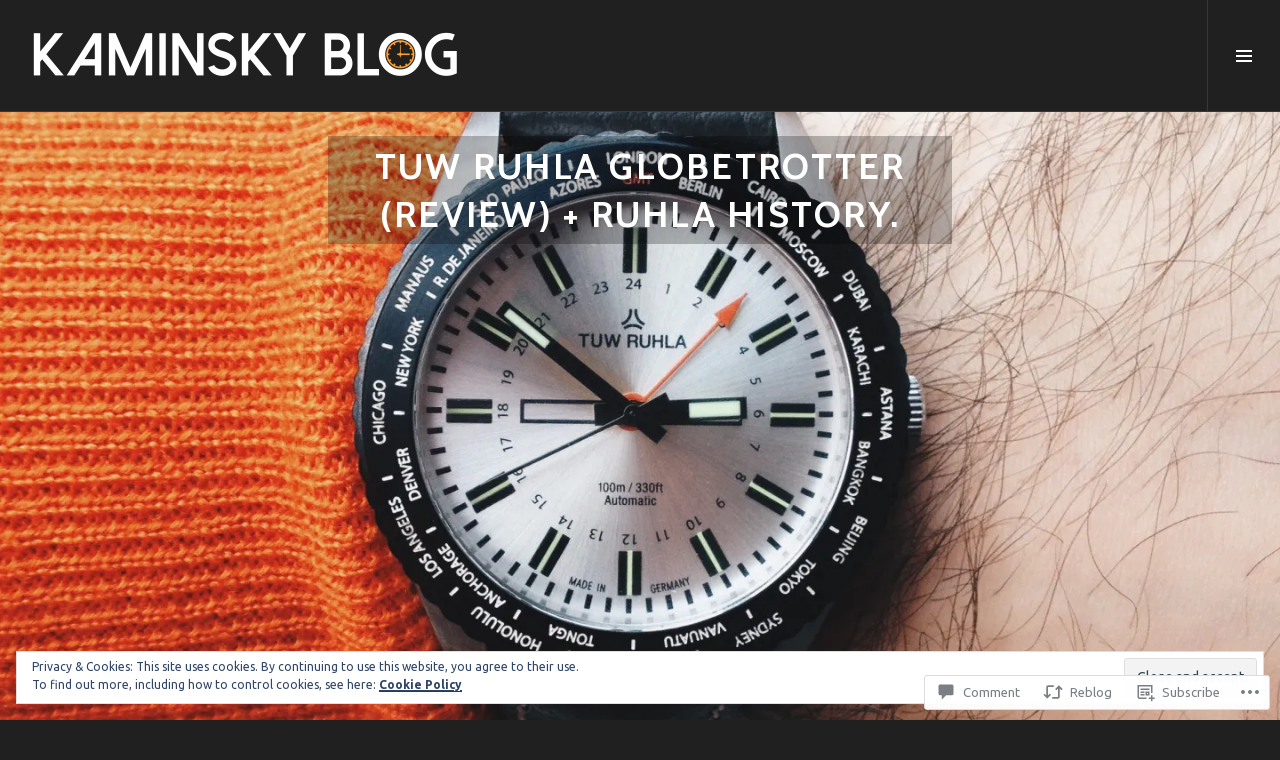

--- FILE ---
content_type: text/html; charset=UTF-8
request_url: https://kaminskyblog.com/2018/01/19/tuw-ruhla-globetrotter-review-ruhla-history/
body_size: 45828
content:
<!DOCTYPE html>
<html lang="en">
<head>
<meta charset="UTF-8">
<meta name="viewport" content="width=device-width, initial-scale=1">
<link rel="profile" href="http://gmpg.org/xfn/11">
<link rel="pingback" href="https://kaminskyblog.com/xmlrpc.php">

<title>TUW Ruhla Globetrotter (Review) + Ruhla history. &#8211; KaminskyBlog</title>
<script type="text/javascript">
  WebFontConfig = {"google":{"families":["Cabin:b:latin,latin-ext","Ubuntu:r,i,b,bi:latin,latin-ext"]},"api_url":"https:\/\/fonts-api.wp.com\/css"};
  (function() {
    var wf = document.createElement('script');
    wf.src = '/wp-content/plugins/custom-fonts/js/webfont.js';
    wf.type = 'text/javascript';
    wf.async = 'true';
    var s = document.getElementsByTagName('script')[0];
    s.parentNode.insertBefore(wf, s);
	})();
</script><style id="jetpack-custom-fonts-css">.wf-active body, .wf-active button, .wf-active input, .wf-active select, .wf-active textarea{font-family:"Ubuntu",sans-serif}.wf-active .site-description{font-family:"Ubuntu",sans-serif}.wf-active .page-links > .page-links-title{font-family:"Ubuntu",sans-serif}.wf-active .archive .taxonomy-description, .wf-active .search-results .page-title span{font-family:"Ubuntu",sans-serif}.wf-active .comment-reply-title small{font-family:"Ubuntu",sans-serif}.wf-active #comments #respond p.form-submit input#comment-submit{font-family:"Ubuntu",sans-serif}.wf-active h1, .wf-active h2:not(.site-description), .wf-active h3, .wf-active h4, .wf-active h5, .wf-active h6{font-family:"Cabin",sans-serif;font-weight:700;font-style:normal}.wf-active h1{font-size:1.575em;font-style:normal;font-weight:700}.wf-active h2:not(.site-description){font-size:1.3125em;font-style:normal;font-weight:700}.wf-active h3{font-size:1.05em;font-style:normal;font-weight:700}.wf-active h4{font-size:0.9625em;font-style:normal;font-weight:700}.wf-active h5{font-size:0.7875em;font-style:normal;font-weight:700}.wf-active h6{font-size:0.7em;font-style:normal;font-weight:700}.wf-active .site-title{font-size:0.9625em;font-weight:700;font-style:normal}.wf-active .menu-title{font-size:1.05em;font-weight:700;font-style:normal}.wf-active .widget-title, .wf-active .widgettitle{font-size:1.05em;font-weight:700;font-style:normal}.wf-active .entry-title, .wf-active .page-title{font-size:1.05em;font-weight:700;font-style:normal}.wf-active .entry-author .author-heading{font-size:0.7em;font-weight:700;font-style:normal}.wf-active .page-links{font-family:"Cabin",sans-serif;font-style:normal;font-weight:700}.wf-active .archive .page-title, .wf-active .search-results .page-title{font-size:0.7em;font-style:normal;font-weight:700}.wf-active .format-link .entry-title a:after{font-size:0.7em;font-style:normal;font-weight:700}.wf-active .comment-reply-title, .wf-active .comments-title{font-size:1.05em;font-weight:700;font-style:normal}.wf-active .comment #respond h3 small a, .wf-active .comment-reply-title a{font-weight:700;font-style:normal}.wf-active .comment-author{font-family:"Cabin",sans-serif;font-weight:700;font-style:normal}.wf-active .no-comments{font-family:"Cabin",sans-serif;font-size:1.05em;font-weight:700;font-style:normal}.wf-active .hentry div#jp-relatedposts h3.jp-relatedposts-headline, .wf-active .hentry div.sharedaddy h3.sd-title{font-family:"Cabin",sans-serif;font-size:0.7em;font-weight:700;font-style:normal}.wf-active .widget_jetpack_display_posts_widget .jetpack-display-remote-posts h4{font-size:0.7875em;font-style:normal;font-weight:700}.wf-active .widget-grofile .widget-title{font-size:1.19999999em;font-style:normal;font-weight:700}.wf-active .widget-grofile h4{font-size:0.7999999em;font-style:normal;font-weight:700}.wf-active .widget_goodreads h2[class^="gr_custom_header"]{font-size:0.7875em;font-style:normal;font-weight:700}.wf-active .widget.top_rated .pd_top_rated_holder_posts > p{font-family:"Cabin",sans-serif;font-style:normal;font-weight:700}@media screen and (max-width: 782px){.wf-active .page-title, .wf-active body.page .entry-title, .wf-active body.single .entry-title{font-size:1.575em;font-style:normal;font-weight:700}}</style>
<meta name='robots' content='max-image-preview:large' />
<link rel="preconnect" href="https://fonts.wp.com" crossorigin>

<!-- Async WordPress.com Remote Login -->
<script id="wpcom_remote_login_js">
var wpcom_remote_login_extra_auth = '';
function wpcom_remote_login_remove_dom_node_id( element_id ) {
	var dom_node = document.getElementById( element_id );
	if ( dom_node ) { dom_node.parentNode.removeChild( dom_node ); }
}
function wpcom_remote_login_remove_dom_node_classes( class_name ) {
	var dom_nodes = document.querySelectorAll( '.' + class_name );
	for ( var i = 0; i < dom_nodes.length; i++ ) {
		dom_nodes[ i ].parentNode.removeChild( dom_nodes[ i ] );
	}
}
function wpcom_remote_login_final_cleanup() {
	wpcom_remote_login_remove_dom_node_classes( "wpcom_remote_login_msg" );
	wpcom_remote_login_remove_dom_node_id( "wpcom_remote_login_key" );
	wpcom_remote_login_remove_dom_node_id( "wpcom_remote_login_validate" );
	wpcom_remote_login_remove_dom_node_id( "wpcom_remote_login_js" );
	wpcom_remote_login_remove_dom_node_id( "wpcom_request_access_iframe" );
	wpcom_remote_login_remove_dom_node_id( "wpcom_request_access_styles" );
}

// Watch for messages back from the remote login
window.addEventListener( "message", function( e ) {
	if ( e.origin === "https://r-login.wordpress.com" ) {
		var data = {};
		try {
			data = JSON.parse( e.data );
		} catch( e ) {
			wpcom_remote_login_final_cleanup();
			return;
		}

		if ( data.msg === 'LOGIN' ) {
			// Clean up the login check iframe
			wpcom_remote_login_remove_dom_node_id( "wpcom_remote_login_key" );

			var id_regex = new RegExp( /^[0-9]+$/ );
			var token_regex = new RegExp( /^.*|.*|.*$/ );
			if (
				token_regex.test( data.token )
				&& id_regex.test( data.wpcomid )
			) {
				// We have everything we need to ask for a login
				var script = document.createElement( "script" );
				script.setAttribute( "id", "wpcom_remote_login_validate" );
				script.src = '/remote-login.php?wpcom_remote_login=validate'
					+ '&wpcomid=' + data.wpcomid
					+ '&token=' + encodeURIComponent( data.token )
					+ '&host=' + window.location.protocol
					+ '//' + window.location.hostname
					+ '&postid=13600'
					+ '&is_singular=1';
				document.body.appendChild( script );
			}

			return;
		}

		// Safari ITP, not logged in, so redirect
		if ( data.msg === 'LOGIN-REDIRECT' ) {
			window.location = 'https://wordpress.com/log-in?redirect_to=' + window.location.href;
			return;
		}

		// Safari ITP, storage access failed, remove the request
		if ( data.msg === 'LOGIN-REMOVE' ) {
			var css_zap = 'html { -webkit-transition: margin-top 1s; transition: margin-top 1s; } /* 9001 */ html { margin-top: 0 !important; } * html body { margin-top: 0 !important; } @media screen and ( max-width: 782px ) { html { margin-top: 0 !important; } * html body { margin-top: 0 !important; } }';
			var style_zap = document.createElement( 'style' );
			style_zap.type = 'text/css';
			style_zap.appendChild( document.createTextNode( css_zap ) );
			document.body.appendChild( style_zap );

			var e = document.getElementById( 'wpcom_request_access_iframe' );
			e.parentNode.removeChild( e );

			document.cookie = 'wordpress_com_login_access=denied; path=/; max-age=31536000';

			return;
		}

		// Safari ITP
		if ( data.msg === 'REQUEST_ACCESS' ) {
			console.log( 'request access: safari' );

			// Check ITP iframe enable/disable knob
			if ( wpcom_remote_login_extra_auth !== 'safari_itp_iframe' ) {
				return;
			}

			// If we are in a "private window" there is no ITP.
			var private_window = false;
			try {
				var opendb = window.openDatabase( null, null, null, null );
			} catch( e ) {
				private_window = true;
			}

			if ( private_window ) {
				console.log( 'private window' );
				return;
			}

			var iframe = document.createElement( 'iframe' );
			iframe.id = 'wpcom_request_access_iframe';
			iframe.setAttribute( 'scrolling', 'no' );
			iframe.setAttribute( 'sandbox', 'allow-storage-access-by-user-activation allow-scripts allow-same-origin allow-top-navigation-by-user-activation' );
			iframe.src = 'https://r-login.wordpress.com/remote-login.php?wpcom_remote_login=request_access&origin=' + encodeURIComponent( data.origin ) + '&wpcomid=' + encodeURIComponent( data.wpcomid );

			var css = 'html { -webkit-transition: margin-top 1s; transition: margin-top 1s; } /* 9001 */ html { margin-top: 46px !important; } * html body { margin-top: 46px !important; } @media screen and ( max-width: 660px ) { html { margin-top: 71px !important; } * html body { margin-top: 71px !important; } #wpcom_request_access_iframe { display: block; height: 71px !important; } } #wpcom_request_access_iframe { border: 0px; height: 46px; position: fixed; top: 0; left: 0; width: 100%; min-width: 100%; z-index: 99999; background: #23282d; } ';

			var style = document.createElement( 'style' );
			style.type = 'text/css';
			style.id = 'wpcom_request_access_styles';
			style.appendChild( document.createTextNode( css ) );
			document.body.appendChild( style );

			document.body.appendChild( iframe );
		}

		if ( data.msg === 'DONE' ) {
			wpcom_remote_login_final_cleanup();
		}
	}
}, false );

// Inject the remote login iframe after the page has had a chance to load
// more critical resources
window.addEventListener( "DOMContentLoaded", function( e ) {
	var iframe = document.createElement( "iframe" );
	iframe.style.display = "none";
	iframe.setAttribute( "scrolling", "no" );
	iframe.setAttribute( "id", "wpcom_remote_login_key" );
	iframe.src = "https://r-login.wordpress.com/remote-login.php"
		+ "?wpcom_remote_login=key"
		+ "&origin=aHR0cHM6Ly9rYW1pbnNreWJsb2cuY29t"
		+ "&wpcomid=100505945"
		+ "&time=" + Math.floor( Date.now() / 1000 );
	document.body.appendChild( iframe );
}, false );
</script>
<link rel='dns-prefetch' href='//s0.wp.com' />
<link rel='dns-prefetch' href='//widgets.wp.com' />
<link rel='dns-prefetch' href='//wordpress.com' />
<link rel='dns-prefetch' href='//fonts-api.wp.com' />
<link rel="alternate" type="application/rss+xml" title="KaminskyBlog &raquo; Feed" href="https://kaminskyblog.com/feed/" />
<link rel="alternate" type="application/rss+xml" title="KaminskyBlog &raquo; Comments Feed" href="https://kaminskyblog.com/comments/feed/" />
<link rel="alternate" type="application/rss+xml" title="KaminskyBlog &raquo; TUW Ruhla Globetrotter (Review) + Ruhla history. Comments Feed" href="https://kaminskyblog.com/2018/01/19/tuw-ruhla-globetrotter-review-ruhla-history/feed/" />
	<script type="text/javascript">
		/* <![CDATA[ */
		function addLoadEvent(func) {
			var oldonload = window.onload;
			if (typeof window.onload != 'function') {
				window.onload = func;
			} else {
				window.onload = function () {
					oldonload();
					func();
				}
			}
		}
		/* ]]> */
	</script>
	<link crossorigin='anonymous' rel='stylesheet' id='all-css-0-1' href='/_static/??-eJx9zN0KwjAMhuEbsgZ/5vBAvJbShtE1bYNJKLt7NxEEEQ9fku+Bzi60qlgVijkmm1IV6ClOqAJo67XlhI58B8XC5BUFRBfCfRDZwW9gRmUf8rtBrEJp0WjdPnAzouMm+lX/REoZP+6rtvd7uR3G4XQcr5fzMD8BGYBNRA==&cssminify=yes' type='text/css' media='all' />
<style id='wp-emoji-styles-inline-css'>

	img.wp-smiley, img.emoji {
		display: inline !important;
		border: none !important;
		box-shadow: none !important;
		height: 1em !important;
		width: 1em !important;
		margin: 0 0.07em !important;
		vertical-align: -0.1em !important;
		background: none !important;
		padding: 0 !important;
	}
/*# sourceURL=wp-emoji-styles-inline-css */
</style>
<link crossorigin='anonymous' rel='stylesheet' id='all-css-2-1' href='/wp-content/plugins/gutenberg-core/v22.2.0/build/styles/block-library/style.css?m=1764855221i&cssminify=yes' type='text/css' media='all' />
<style id='wp-block-library-inline-css'>
.has-text-align-justify {
	text-align:justify;
}
.has-text-align-justify{text-align:justify;}

/*# sourceURL=wp-block-library-inline-css */
</style><style id='global-styles-inline-css'>
:root{--wp--preset--aspect-ratio--square: 1;--wp--preset--aspect-ratio--4-3: 4/3;--wp--preset--aspect-ratio--3-4: 3/4;--wp--preset--aspect-ratio--3-2: 3/2;--wp--preset--aspect-ratio--2-3: 2/3;--wp--preset--aspect-ratio--16-9: 16/9;--wp--preset--aspect-ratio--9-16: 9/16;--wp--preset--color--black: #000000;--wp--preset--color--cyan-bluish-gray: #abb8c3;--wp--preset--color--white: #ffffff;--wp--preset--color--pale-pink: #f78da7;--wp--preset--color--vivid-red: #cf2e2e;--wp--preset--color--luminous-vivid-orange: #ff6900;--wp--preset--color--luminous-vivid-amber: #fcb900;--wp--preset--color--light-green-cyan: #7bdcb5;--wp--preset--color--vivid-green-cyan: #00d084;--wp--preset--color--pale-cyan-blue: #8ed1fc;--wp--preset--color--vivid-cyan-blue: #0693e3;--wp--preset--color--vivid-purple: #9b51e0;--wp--preset--gradient--vivid-cyan-blue-to-vivid-purple: linear-gradient(135deg,rgb(6,147,227) 0%,rgb(155,81,224) 100%);--wp--preset--gradient--light-green-cyan-to-vivid-green-cyan: linear-gradient(135deg,rgb(122,220,180) 0%,rgb(0,208,130) 100%);--wp--preset--gradient--luminous-vivid-amber-to-luminous-vivid-orange: linear-gradient(135deg,rgb(252,185,0) 0%,rgb(255,105,0) 100%);--wp--preset--gradient--luminous-vivid-orange-to-vivid-red: linear-gradient(135deg,rgb(255,105,0) 0%,rgb(207,46,46) 100%);--wp--preset--gradient--very-light-gray-to-cyan-bluish-gray: linear-gradient(135deg,rgb(238,238,238) 0%,rgb(169,184,195) 100%);--wp--preset--gradient--cool-to-warm-spectrum: linear-gradient(135deg,rgb(74,234,220) 0%,rgb(151,120,209) 20%,rgb(207,42,186) 40%,rgb(238,44,130) 60%,rgb(251,105,98) 80%,rgb(254,248,76) 100%);--wp--preset--gradient--blush-light-purple: linear-gradient(135deg,rgb(255,206,236) 0%,rgb(152,150,240) 100%);--wp--preset--gradient--blush-bordeaux: linear-gradient(135deg,rgb(254,205,165) 0%,rgb(254,45,45) 50%,rgb(107,0,62) 100%);--wp--preset--gradient--luminous-dusk: linear-gradient(135deg,rgb(255,203,112) 0%,rgb(199,81,192) 50%,rgb(65,88,208) 100%);--wp--preset--gradient--pale-ocean: linear-gradient(135deg,rgb(255,245,203) 0%,rgb(182,227,212) 50%,rgb(51,167,181) 100%);--wp--preset--gradient--electric-grass: linear-gradient(135deg,rgb(202,248,128) 0%,rgb(113,206,126) 100%);--wp--preset--gradient--midnight: linear-gradient(135deg,rgb(2,3,129) 0%,rgb(40,116,252) 100%);--wp--preset--font-size--small: 13px;--wp--preset--font-size--medium: 20px;--wp--preset--font-size--large: 36px;--wp--preset--font-size--x-large: 42px;--wp--preset--font-family--albert-sans: 'Albert Sans', sans-serif;--wp--preset--font-family--alegreya: Alegreya, serif;--wp--preset--font-family--arvo: Arvo, serif;--wp--preset--font-family--bodoni-moda: 'Bodoni Moda', serif;--wp--preset--font-family--bricolage-grotesque: 'Bricolage Grotesque', sans-serif;--wp--preset--font-family--cabin: Cabin, sans-serif;--wp--preset--font-family--chivo: Chivo, sans-serif;--wp--preset--font-family--commissioner: Commissioner, sans-serif;--wp--preset--font-family--cormorant: Cormorant, serif;--wp--preset--font-family--courier-prime: 'Courier Prime', monospace;--wp--preset--font-family--crimson-pro: 'Crimson Pro', serif;--wp--preset--font-family--dm-mono: 'DM Mono', monospace;--wp--preset--font-family--dm-sans: 'DM Sans', sans-serif;--wp--preset--font-family--dm-serif-display: 'DM Serif Display', serif;--wp--preset--font-family--domine: Domine, serif;--wp--preset--font-family--eb-garamond: 'EB Garamond', serif;--wp--preset--font-family--epilogue: Epilogue, sans-serif;--wp--preset--font-family--fahkwang: Fahkwang, sans-serif;--wp--preset--font-family--figtree: Figtree, sans-serif;--wp--preset--font-family--fira-sans: 'Fira Sans', sans-serif;--wp--preset--font-family--fjalla-one: 'Fjalla One', sans-serif;--wp--preset--font-family--fraunces: Fraunces, serif;--wp--preset--font-family--gabarito: Gabarito, system-ui;--wp--preset--font-family--ibm-plex-mono: 'IBM Plex Mono', monospace;--wp--preset--font-family--ibm-plex-sans: 'IBM Plex Sans', sans-serif;--wp--preset--font-family--ibarra-real-nova: 'Ibarra Real Nova', serif;--wp--preset--font-family--instrument-serif: 'Instrument Serif', serif;--wp--preset--font-family--inter: Inter, sans-serif;--wp--preset--font-family--josefin-sans: 'Josefin Sans', sans-serif;--wp--preset--font-family--jost: Jost, sans-serif;--wp--preset--font-family--libre-baskerville: 'Libre Baskerville', serif;--wp--preset--font-family--libre-franklin: 'Libre Franklin', sans-serif;--wp--preset--font-family--literata: Literata, serif;--wp--preset--font-family--lora: Lora, serif;--wp--preset--font-family--merriweather: Merriweather, serif;--wp--preset--font-family--montserrat: Montserrat, sans-serif;--wp--preset--font-family--newsreader: Newsreader, serif;--wp--preset--font-family--noto-sans-mono: 'Noto Sans Mono', sans-serif;--wp--preset--font-family--nunito: Nunito, sans-serif;--wp--preset--font-family--open-sans: 'Open Sans', sans-serif;--wp--preset--font-family--overpass: Overpass, sans-serif;--wp--preset--font-family--pt-serif: 'PT Serif', serif;--wp--preset--font-family--petrona: Petrona, serif;--wp--preset--font-family--piazzolla: Piazzolla, serif;--wp--preset--font-family--playfair-display: 'Playfair Display', serif;--wp--preset--font-family--plus-jakarta-sans: 'Plus Jakarta Sans', sans-serif;--wp--preset--font-family--poppins: Poppins, sans-serif;--wp--preset--font-family--raleway: Raleway, sans-serif;--wp--preset--font-family--roboto: Roboto, sans-serif;--wp--preset--font-family--roboto-slab: 'Roboto Slab', serif;--wp--preset--font-family--rubik: Rubik, sans-serif;--wp--preset--font-family--rufina: Rufina, serif;--wp--preset--font-family--sora: Sora, sans-serif;--wp--preset--font-family--source-sans-3: 'Source Sans 3', sans-serif;--wp--preset--font-family--source-serif-4: 'Source Serif 4', serif;--wp--preset--font-family--space-mono: 'Space Mono', monospace;--wp--preset--font-family--syne: Syne, sans-serif;--wp--preset--font-family--texturina: Texturina, serif;--wp--preset--font-family--urbanist: Urbanist, sans-serif;--wp--preset--font-family--work-sans: 'Work Sans', sans-serif;--wp--preset--spacing--20: 0.44rem;--wp--preset--spacing--30: 0.67rem;--wp--preset--spacing--40: 1rem;--wp--preset--spacing--50: 1.5rem;--wp--preset--spacing--60: 2.25rem;--wp--preset--spacing--70: 3.38rem;--wp--preset--spacing--80: 5.06rem;--wp--preset--shadow--natural: 6px 6px 9px rgba(0, 0, 0, 0.2);--wp--preset--shadow--deep: 12px 12px 50px rgba(0, 0, 0, 0.4);--wp--preset--shadow--sharp: 6px 6px 0px rgba(0, 0, 0, 0.2);--wp--preset--shadow--outlined: 6px 6px 0px -3px rgb(255, 255, 255), 6px 6px rgb(0, 0, 0);--wp--preset--shadow--crisp: 6px 6px 0px rgb(0, 0, 0);}:where(.is-layout-flex){gap: 0.5em;}:where(.is-layout-grid){gap: 0.5em;}body .is-layout-flex{display: flex;}.is-layout-flex{flex-wrap: wrap;align-items: center;}.is-layout-flex > :is(*, div){margin: 0;}body .is-layout-grid{display: grid;}.is-layout-grid > :is(*, div){margin: 0;}:where(.wp-block-columns.is-layout-flex){gap: 2em;}:where(.wp-block-columns.is-layout-grid){gap: 2em;}:where(.wp-block-post-template.is-layout-flex){gap: 1.25em;}:where(.wp-block-post-template.is-layout-grid){gap: 1.25em;}.has-black-color{color: var(--wp--preset--color--black) !important;}.has-cyan-bluish-gray-color{color: var(--wp--preset--color--cyan-bluish-gray) !important;}.has-white-color{color: var(--wp--preset--color--white) !important;}.has-pale-pink-color{color: var(--wp--preset--color--pale-pink) !important;}.has-vivid-red-color{color: var(--wp--preset--color--vivid-red) !important;}.has-luminous-vivid-orange-color{color: var(--wp--preset--color--luminous-vivid-orange) !important;}.has-luminous-vivid-amber-color{color: var(--wp--preset--color--luminous-vivid-amber) !important;}.has-light-green-cyan-color{color: var(--wp--preset--color--light-green-cyan) !important;}.has-vivid-green-cyan-color{color: var(--wp--preset--color--vivid-green-cyan) !important;}.has-pale-cyan-blue-color{color: var(--wp--preset--color--pale-cyan-blue) !important;}.has-vivid-cyan-blue-color{color: var(--wp--preset--color--vivid-cyan-blue) !important;}.has-vivid-purple-color{color: var(--wp--preset--color--vivid-purple) !important;}.has-black-background-color{background-color: var(--wp--preset--color--black) !important;}.has-cyan-bluish-gray-background-color{background-color: var(--wp--preset--color--cyan-bluish-gray) !important;}.has-white-background-color{background-color: var(--wp--preset--color--white) !important;}.has-pale-pink-background-color{background-color: var(--wp--preset--color--pale-pink) !important;}.has-vivid-red-background-color{background-color: var(--wp--preset--color--vivid-red) !important;}.has-luminous-vivid-orange-background-color{background-color: var(--wp--preset--color--luminous-vivid-orange) !important;}.has-luminous-vivid-amber-background-color{background-color: var(--wp--preset--color--luminous-vivid-amber) !important;}.has-light-green-cyan-background-color{background-color: var(--wp--preset--color--light-green-cyan) !important;}.has-vivid-green-cyan-background-color{background-color: var(--wp--preset--color--vivid-green-cyan) !important;}.has-pale-cyan-blue-background-color{background-color: var(--wp--preset--color--pale-cyan-blue) !important;}.has-vivid-cyan-blue-background-color{background-color: var(--wp--preset--color--vivid-cyan-blue) !important;}.has-vivid-purple-background-color{background-color: var(--wp--preset--color--vivid-purple) !important;}.has-black-border-color{border-color: var(--wp--preset--color--black) !important;}.has-cyan-bluish-gray-border-color{border-color: var(--wp--preset--color--cyan-bluish-gray) !important;}.has-white-border-color{border-color: var(--wp--preset--color--white) !important;}.has-pale-pink-border-color{border-color: var(--wp--preset--color--pale-pink) !important;}.has-vivid-red-border-color{border-color: var(--wp--preset--color--vivid-red) !important;}.has-luminous-vivid-orange-border-color{border-color: var(--wp--preset--color--luminous-vivid-orange) !important;}.has-luminous-vivid-amber-border-color{border-color: var(--wp--preset--color--luminous-vivid-amber) !important;}.has-light-green-cyan-border-color{border-color: var(--wp--preset--color--light-green-cyan) !important;}.has-vivid-green-cyan-border-color{border-color: var(--wp--preset--color--vivid-green-cyan) !important;}.has-pale-cyan-blue-border-color{border-color: var(--wp--preset--color--pale-cyan-blue) !important;}.has-vivid-cyan-blue-border-color{border-color: var(--wp--preset--color--vivid-cyan-blue) !important;}.has-vivid-purple-border-color{border-color: var(--wp--preset--color--vivid-purple) !important;}.has-vivid-cyan-blue-to-vivid-purple-gradient-background{background: var(--wp--preset--gradient--vivid-cyan-blue-to-vivid-purple) !important;}.has-light-green-cyan-to-vivid-green-cyan-gradient-background{background: var(--wp--preset--gradient--light-green-cyan-to-vivid-green-cyan) !important;}.has-luminous-vivid-amber-to-luminous-vivid-orange-gradient-background{background: var(--wp--preset--gradient--luminous-vivid-amber-to-luminous-vivid-orange) !important;}.has-luminous-vivid-orange-to-vivid-red-gradient-background{background: var(--wp--preset--gradient--luminous-vivid-orange-to-vivid-red) !important;}.has-very-light-gray-to-cyan-bluish-gray-gradient-background{background: var(--wp--preset--gradient--very-light-gray-to-cyan-bluish-gray) !important;}.has-cool-to-warm-spectrum-gradient-background{background: var(--wp--preset--gradient--cool-to-warm-spectrum) !important;}.has-blush-light-purple-gradient-background{background: var(--wp--preset--gradient--blush-light-purple) !important;}.has-blush-bordeaux-gradient-background{background: var(--wp--preset--gradient--blush-bordeaux) !important;}.has-luminous-dusk-gradient-background{background: var(--wp--preset--gradient--luminous-dusk) !important;}.has-pale-ocean-gradient-background{background: var(--wp--preset--gradient--pale-ocean) !important;}.has-electric-grass-gradient-background{background: var(--wp--preset--gradient--electric-grass) !important;}.has-midnight-gradient-background{background: var(--wp--preset--gradient--midnight) !important;}.has-small-font-size{font-size: var(--wp--preset--font-size--small) !important;}.has-medium-font-size{font-size: var(--wp--preset--font-size--medium) !important;}.has-large-font-size{font-size: var(--wp--preset--font-size--large) !important;}.has-x-large-font-size{font-size: var(--wp--preset--font-size--x-large) !important;}.has-albert-sans-font-family{font-family: var(--wp--preset--font-family--albert-sans) !important;}.has-alegreya-font-family{font-family: var(--wp--preset--font-family--alegreya) !important;}.has-arvo-font-family{font-family: var(--wp--preset--font-family--arvo) !important;}.has-bodoni-moda-font-family{font-family: var(--wp--preset--font-family--bodoni-moda) !important;}.has-bricolage-grotesque-font-family{font-family: var(--wp--preset--font-family--bricolage-grotesque) !important;}.has-cabin-font-family{font-family: var(--wp--preset--font-family--cabin) !important;}.has-chivo-font-family{font-family: var(--wp--preset--font-family--chivo) !important;}.has-commissioner-font-family{font-family: var(--wp--preset--font-family--commissioner) !important;}.has-cormorant-font-family{font-family: var(--wp--preset--font-family--cormorant) !important;}.has-courier-prime-font-family{font-family: var(--wp--preset--font-family--courier-prime) !important;}.has-crimson-pro-font-family{font-family: var(--wp--preset--font-family--crimson-pro) !important;}.has-dm-mono-font-family{font-family: var(--wp--preset--font-family--dm-mono) !important;}.has-dm-sans-font-family{font-family: var(--wp--preset--font-family--dm-sans) !important;}.has-dm-serif-display-font-family{font-family: var(--wp--preset--font-family--dm-serif-display) !important;}.has-domine-font-family{font-family: var(--wp--preset--font-family--domine) !important;}.has-eb-garamond-font-family{font-family: var(--wp--preset--font-family--eb-garamond) !important;}.has-epilogue-font-family{font-family: var(--wp--preset--font-family--epilogue) !important;}.has-fahkwang-font-family{font-family: var(--wp--preset--font-family--fahkwang) !important;}.has-figtree-font-family{font-family: var(--wp--preset--font-family--figtree) !important;}.has-fira-sans-font-family{font-family: var(--wp--preset--font-family--fira-sans) !important;}.has-fjalla-one-font-family{font-family: var(--wp--preset--font-family--fjalla-one) !important;}.has-fraunces-font-family{font-family: var(--wp--preset--font-family--fraunces) !important;}.has-gabarito-font-family{font-family: var(--wp--preset--font-family--gabarito) !important;}.has-ibm-plex-mono-font-family{font-family: var(--wp--preset--font-family--ibm-plex-mono) !important;}.has-ibm-plex-sans-font-family{font-family: var(--wp--preset--font-family--ibm-plex-sans) !important;}.has-ibarra-real-nova-font-family{font-family: var(--wp--preset--font-family--ibarra-real-nova) !important;}.has-instrument-serif-font-family{font-family: var(--wp--preset--font-family--instrument-serif) !important;}.has-inter-font-family{font-family: var(--wp--preset--font-family--inter) !important;}.has-josefin-sans-font-family{font-family: var(--wp--preset--font-family--josefin-sans) !important;}.has-jost-font-family{font-family: var(--wp--preset--font-family--jost) !important;}.has-libre-baskerville-font-family{font-family: var(--wp--preset--font-family--libre-baskerville) !important;}.has-libre-franklin-font-family{font-family: var(--wp--preset--font-family--libre-franklin) !important;}.has-literata-font-family{font-family: var(--wp--preset--font-family--literata) !important;}.has-lora-font-family{font-family: var(--wp--preset--font-family--lora) !important;}.has-merriweather-font-family{font-family: var(--wp--preset--font-family--merriweather) !important;}.has-montserrat-font-family{font-family: var(--wp--preset--font-family--montserrat) !important;}.has-newsreader-font-family{font-family: var(--wp--preset--font-family--newsreader) !important;}.has-noto-sans-mono-font-family{font-family: var(--wp--preset--font-family--noto-sans-mono) !important;}.has-nunito-font-family{font-family: var(--wp--preset--font-family--nunito) !important;}.has-open-sans-font-family{font-family: var(--wp--preset--font-family--open-sans) !important;}.has-overpass-font-family{font-family: var(--wp--preset--font-family--overpass) !important;}.has-pt-serif-font-family{font-family: var(--wp--preset--font-family--pt-serif) !important;}.has-petrona-font-family{font-family: var(--wp--preset--font-family--petrona) !important;}.has-piazzolla-font-family{font-family: var(--wp--preset--font-family--piazzolla) !important;}.has-playfair-display-font-family{font-family: var(--wp--preset--font-family--playfair-display) !important;}.has-plus-jakarta-sans-font-family{font-family: var(--wp--preset--font-family--plus-jakarta-sans) !important;}.has-poppins-font-family{font-family: var(--wp--preset--font-family--poppins) !important;}.has-raleway-font-family{font-family: var(--wp--preset--font-family--raleway) !important;}.has-roboto-font-family{font-family: var(--wp--preset--font-family--roboto) !important;}.has-roboto-slab-font-family{font-family: var(--wp--preset--font-family--roboto-slab) !important;}.has-rubik-font-family{font-family: var(--wp--preset--font-family--rubik) !important;}.has-rufina-font-family{font-family: var(--wp--preset--font-family--rufina) !important;}.has-sora-font-family{font-family: var(--wp--preset--font-family--sora) !important;}.has-source-sans-3-font-family{font-family: var(--wp--preset--font-family--source-sans-3) !important;}.has-source-serif-4-font-family{font-family: var(--wp--preset--font-family--source-serif-4) !important;}.has-space-mono-font-family{font-family: var(--wp--preset--font-family--space-mono) !important;}.has-syne-font-family{font-family: var(--wp--preset--font-family--syne) !important;}.has-texturina-font-family{font-family: var(--wp--preset--font-family--texturina) !important;}.has-urbanist-font-family{font-family: var(--wp--preset--font-family--urbanist) !important;}.has-work-sans-font-family{font-family: var(--wp--preset--font-family--work-sans) !important;}
/*# sourceURL=global-styles-inline-css */
</style>

<style id='classic-theme-styles-inline-css'>
/*! This file is auto-generated */
.wp-block-button__link{color:#fff;background-color:#32373c;border-radius:9999px;box-shadow:none;text-decoration:none;padding:calc(.667em + 2px) calc(1.333em + 2px);font-size:1.125em}.wp-block-file__button{background:#32373c;color:#fff;text-decoration:none}
/*# sourceURL=/wp-includes/css/classic-themes.min.css */
</style>
<link crossorigin='anonymous' rel='stylesheet' id='all-css-4-1' href='/_static/??-eJx9jksOwjAMRC9EcCsEFQvEUVA+FqTUSRQ77fVxVbEBxMaSZ+bZA0sxPifBJEDNlKndY2LwuaLqVKyAJghDtDghaWzvmXfwG1uKMsa5UpHZ6KTYyMhDQf7HjSjF+qdRaTuxGcAtvb3bjCnkCrZJJisS/RcFXD24FqcAM1ann1VcK/Pnvna50qUfTl3XH8+HYXwBNR1jhQ==&cssminify=yes' type='text/css' media='all' />
<link rel='stylesheet' id='verbum-gutenberg-css-css' href='https://widgets.wp.com/verbum-block-editor/block-editor.css?ver=1738686361' media='all' />
<link crossorigin='anonymous' rel='stylesheet' id='all-css-6-1' href='/_static/??-eJxtjNsKgCAQRH8oW7pKD9GnRMgiW7lKKv1+htFD9DZzhjlwOqEsB+QAJgq3R03sQVljEhI7bZia/5AykQII2AZKb/+GPPw7VwxuUdvTwUeGmViBRsYja37j7ZzMWMmuqeXQt916AXLIQ2I=&cssminify=yes' type='text/css' media='all' />
<link rel='stylesheet' id='boardwalk-source-code-pro-css' href='https://fonts-api.wp.com/css?family=Source+Code+Pro%3A400%2C700&#038;subset=latin%2Clatin-ext&#038;ver=6.9-RC2-61304' media='all' />
<link crossorigin='anonymous' rel='stylesheet' id='all-css-8-1' href='/_static/??-eJx9y0EOwiAQheELiRNsrCvjWYBOER0Ywgwh3t66azfu3p+8D0Y1gYtiUdAnZhSo3YNn15bh6A2pBBD9EJpRA+dzEDnBDuVuKvWYikBDTxy3GWF77fIfisiGODhNXA5hVnKp/egj3+3VTrOdp8vt9QWSskGs&cssminify=yes' type='text/css' media='all' />
<link crossorigin='anonymous' rel='stylesheet' id='print-css-9-1' href='/wp-content/mu-plugins/global-print/global-print.css?m=1465851035i&cssminify=yes' type='text/css' media='print' />
<link crossorigin='anonymous' rel='stylesheet' id='all-css-10-1' href='/_static/??-eJzTLy/QTc7PK0nNK9EvyUjNTS3WLyhN0k/KTyxKKU/MydYvLqnMSdVLLi7W0ceuNLk0KTOZWGWZeVCluuUFyfm5IA32ubaG5mYGxubGpsaWWQBb+jSE&cssminify=yes' type='text/css' media='all' />
<style id='boardwalk-style-inline-css'>
.posted-on, .tags-links, .byline { clip: rect(1px, 1px, 1px, 1px); height: 1px; position: absolute; overflow: hidden; width: 1px; }
/*# sourceURL=boardwalk-style-inline-css */
</style>
<style id='jetpack-global-styles-frontend-style-inline-css'>
:root { --font-headings: unset; --font-base: unset; --font-headings-default: -apple-system,BlinkMacSystemFont,"Segoe UI",Roboto,Oxygen-Sans,Ubuntu,Cantarell,"Helvetica Neue",sans-serif; --font-base-default: -apple-system,BlinkMacSystemFont,"Segoe UI",Roboto,Oxygen-Sans,Ubuntu,Cantarell,"Helvetica Neue",sans-serif;}
/*# sourceURL=jetpack-global-styles-frontend-style-inline-css */
</style>
<link crossorigin='anonymous' rel='stylesheet' id='all-css-12-1' href='/_static/??-eJyNjcsKAjEMRX/IGtQZBxfip0hMS9sxTYppGfx7H7gRN+7ugcs5sFRHKi1Ig9Jd5R6zGMyhVaTrh8G6QFHfORhYwlvw6P39PbPENZmt4G/ROQuBKWVkxxrVvuBH1lIoz2waILJekF+HUzlupnG3nQ77YZwfuRJIaQ==&cssminify=yes' type='text/css' media='all' />
<script type="text/javascript" id="jetpack_related-posts-js-extra">
/* <![CDATA[ */
var related_posts_js_options = {"post_heading":"h4"};
//# sourceURL=jetpack_related-posts-js-extra
/* ]]> */
</script>
<script type="text/javascript" id="wpcom-actionbar-placeholder-js-extra">
/* <![CDATA[ */
var actionbardata = {"siteID":"100505945","postID":"13600","siteURL":"https://kaminskyblog.com","xhrURL":"https://kaminskyblog.com/wp-admin/admin-ajax.php","nonce":"254b6b84e8","isLoggedIn":"","statusMessage":"","subsEmailDefault":"instantly","proxyScriptUrl":"https://s0.wp.com/wp-content/js/wpcom-proxy-request.js?m=1513050504i&amp;ver=20211021","shortlink":"https://wp.me/p6NIbD-3xm","i18n":{"followedText":"New posts from this site will now appear in your \u003Ca href=\"https://wordpress.com/reader\"\u003EReader\u003C/a\u003E","foldBar":"Collapse this bar","unfoldBar":"Expand this bar","shortLinkCopied":"Shortlink copied to clipboard."}};
//# sourceURL=wpcom-actionbar-placeholder-js-extra
/* ]]> */
</script>
<script type="text/javascript" id="jetpack-mu-wpcom-settings-js-before">
/* <![CDATA[ */
var JETPACK_MU_WPCOM_SETTINGS = {"assetsUrl":"https://s0.wp.com/wp-content/mu-plugins/jetpack-mu-wpcom-plugin/sun/jetpack_vendor/automattic/jetpack-mu-wpcom/src/build/"};
//# sourceURL=jetpack-mu-wpcom-settings-js-before
/* ]]> */
</script>
<script crossorigin='anonymous' type='text/javascript'  src='/_static/??-eJx1jlEOwiAQRC/kdq1J0/4Yj2IQCAFhQRasvb1trKaa+DWZ7JvZwTGBjFQ0FQwVkq/GEqPTJQl5XT1yJTxbknip1ivM2ouiFaTIhb9dEyw1jne46XUz4wukHB/T7+3io/l8HWNWQjFIL5g1L0EZEt4PiwBFAqNSflfMe3xVL8zdqs7TKtsNfyEI1uR59wqfwrHtu27ftv0wuCcU12bI'></script>
<script type="text/javascript" id="rlt-proxy-js-after">
/* <![CDATA[ */
	rltInitialize( {"token":null,"iframeOrigins":["https:\/\/widgets.wp.com"]} );
//# sourceURL=rlt-proxy-js-after
/* ]]> */
</script>
<script type="text/javascript" id="pace-completion-simulator-js-after">
/* <![CDATA[ */
document.addEventListener("DOMContentLoaded", function() {
			document.body.classList.add( "pace-done" );
			document.body.classList.remove( "pace-running" );
		});
//# sourceURL=pace-completion-simulator-js-after
/* ]]> */
</script>
<link rel="EditURI" type="application/rsd+xml" title="RSD" href="https://kaminskyblog.wordpress.com/xmlrpc.php?rsd" />
<meta name="generator" content="WordPress.com" />
<link rel="canonical" href="https://kaminskyblog.com/2018/01/19/tuw-ruhla-globetrotter-review-ruhla-history/" />
<link rel='shortlink' href='https://wp.me/p6NIbD-3xm' />
<link rel="alternate" type="application/json+oembed" href="https://public-api.wordpress.com/oembed/?format=json&amp;url=https%3A%2F%2Fkaminskyblog.com%2F2018%2F01%2F19%2Ftuw-ruhla-globetrotter-review-ruhla-history%2F&amp;for=wpcom-auto-discovery" /><link rel="alternate" type="application/xml+oembed" href="https://public-api.wordpress.com/oembed/?format=xml&amp;url=https%3A%2F%2Fkaminskyblog.com%2F2018%2F01%2F19%2Ftuw-ruhla-globetrotter-review-ruhla-history%2F&amp;for=wpcom-auto-discovery" />
<!-- Jetpack Open Graph Tags -->
<meta property="og:type" content="article" />
<meta property="og:title" content="TUW Ruhla Globetrotter (Review) + Ruhla history." />
<meta property="og:url" content="https://kaminskyblog.com/2018/01/19/tuw-ruhla-globetrotter-review-ruhla-history/" />
<meta property="og:description" content="Today we are gonna take a look at a very interesting brand, that has a long going history, and now it get&#8217;s it&#8217;s revival through Kickstarter and with help of couple enthusiasts from Ger…" />
<meta property="article:published_time" content="2018-01-19T20:04:16+00:00" />
<meta property="article:modified_time" content="2018-01-19T20:04:16+00:00" />
<meta property="og:site_name" content="KaminskyBlog" />
<meta property="og:image" content="https://i0.wp.com/kaminskyblog.com/wp-content/uploads/2018/01/ejdh74801.jpg?fit=1200%2C1200&#038;ssl=1" />
<meta property="og:image:width" content="1200" />
<meta property="og:image:height" content="1200" />
<meta property="og:image:alt" content="" />
<meta property="og:locale" content="en_US" />
<meta property="article:publisher" content="https://www.facebook.com/WordPresscom" />
<meta name="twitter:text:title" content="TUW Ruhla Globetrotter (Review) + Ruhla history." />
<meta name="twitter:image" content="https://i0.wp.com/kaminskyblog.com/wp-content/uploads/2018/01/ejdh74801.jpg?fit=1200%2C1200&#038;ssl=1&#038;w=640" />
<meta name="twitter:card" content="summary_large_image" />

<!-- End Jetpack Open Graph Tags -->
<link rel='openid.server' href='https://kaminskyblog.com/?openidserver=1' />
<link rel='openid.delegate' href='https://kaminskyblog.com/' />
<link rel="search" type="application/opensearchdescription+xml" href="https://kaminskyblog.com/osd.xml" title="KaminskyBlog" />
<link rel="search" type="application/opensearchdescription+xml" href="https://s1.wp.com/opensearch.xml" title="WordPress.com" />
		<style type="text/css">
			.recentcomments a {
				display: inline !important;
				padding: 0 !important;
				margin: 0 !important;
			}

			table.recentcommentsavatartop img.avatar, table.recentcommentsavatarend img.avatar {
				border: 0px;
				margin: 0;
			}

			table.recentcommentsavatartop a, table.recentcommentsavatarend a {
				border: 0px !important;
				background-color: transparent !important;
			}

			td.recentcommentsavatarend, td.recentcommentsavatartop {
				padding: 0px 0px 1px 0px;
				margin: 0px;
			}

			td.recentcommentstextend {
				border: none !important;
				padding: 0px 0px 2px 10px;
			}

			.rtl td.recentcommentstextend {
				padding: 0px 10px 2px 0px;
			}

			td.recentcommentstexttop {
				border: none;
				padding: 0px 0px 0px 10px;
			}

			.rtl td.recentcommentstexttop {
				padding: 0px 10px 0px 0px;
			}
		</style>
		<meta name="description" content="Today we are gonna take a look at a very interesting brand, that has a long going history, and now it get&#039;s it&#039;s revival through Kickstarter and with help of couple enthusiasts from Germany. So here is some history of the brand and later we will look at the watch and see how they managed to&hellip;" />
			<!-- Site Logo: hide header text -->
			<style type="text/css">
			.site-title, .site-description {
				position: absolute;
				clip: rect(1px, 1px, 1px, 1px);
			}
			</style>
					<script type="text/javascript">

			window.doNotSellCallback = function() {

				var linkElements = [
					'a[href="https://wordpress.com/?ref=footer_blog"]',
					'a[href="https://wordpress.com/?ref=footer_website"]',
					'a[href="https://wordpress.com/?ref=vertical_footer"]',
					'a[href^="https://wordpress.com/?ref=footer_segment_"]',
				].join(',');

				var dnsLink = document.createElement( 'a' );
				dnsLink.href = 'https://wordpress.com/advertising-program-optout/';
				dnsLink.classList.add( 'do-not-sell-link' );
				dnsLink.rel = 'nofollow';
				dnsLink.style.marginLeft = '0.5em';
				dnsLink.textContent = 'Do Not Sell or Share My Personal Information';

				var creditLinks = document.querySelectorAll( linkElements );

				if ( 0 === creditLinks.length ) {
					return false;
				}

				Array.prototype.forEach.call( creditLinks, function( el ) {
					el.insertAdjacentElement( 'afterend', dnsLink );
				});

				return true;
			};

		</script>
		<style type="text/css" id="custom-colors-css">	#comments #respond p.form-submit input#comment-submit,
	.widget_flickr #flickr_badge_uber_wrapper td a:last-child {
		background: rgba(0, 0, 0, 0.6) !important;
		color: #fff !important;
	}
	#comments #respond p.form-submit input#comment-submit:hover,
	#comments #respond p.form-submit input#comment-submit:focus,
	#comments #respond p.form-submit input#comment-submit:active,
	.widget_flickr #flickr_badge_uber_wrapper td a:last-child:hover,
	.widget_flickr #flickr_badge_uber_wrapper td a:last-child:focus,
	.widget_flickr #flickr_badge_uber_wrapper td a:last-child:active {
		color: #fff !important;
	}
button:hover,
		button:focus,
		button:active,
		input[type="button"]:hover,
		input[type="button"]:focus,
		input[type="button"]:active,
		input[type="reset"]:hover,
		input[type="reset"]:focus,
		input[type="reset"]:active,
		input[type="submit"]:hover,
		input[type="submit"]:focus,
		input[type="submit"]:active,
		.entry-media,
		body.page .entry-thumbnail,
		body.single .entry-thumbnail,
		.format-gallery .gallery,
		.format-gallery .tiled-gallery,
		.site-content .format-gallery .jetpack-slideshow-window,
		.site-content .format-gallery .tiled-gallery-caption,
		.comment-reply-title a:hover,
		.comment-reply-title a:focus,
		.comment-reply-title a:active,
		.site-content .jetpack-slideshow-window,
		.widget_akismet_widget .a-stats a:hover { background-color: #FFFFFF;}
.format-gallery .gallery,
		.format-gallery .gallery .gallery-item,
		.format-gallery .tiled-gallery,
		.site-content .format-gallery .jetpack-slideshow-window,
		.site-content .jetpack-slideshow-window { border-color: #FFFFFF;}
abbr,
		acronym,
		a:hover,
		a:focus,
		a:active,
		.entry-author .author-link a:hover,
		.entry-author .author-link a:focus,
		.entry-author .author-link a:active { border-bottom-color: #FFFFFF;}
div#actionbar .actnbr-notice form input { color: #000000;}
body,
		button,
		input,
		textarea,
		input[type="text"],
		input[type="email"],
		input[type="url"],
		input[type="password"],
		input[type="search"],
		textarea,
		.site-header,
		.site-title,
		a:hover,
		a:focus,
		a:active,
		.dropdown-toggle:after,
		.social-navigation a,
		.post-navigation a,
		.paging-navigation a,
		.sidebar-toggle,
		.sidebar-toggle.toggle-on,
		.sidebar-toggle.toggle-on:focus,
		.widget_tag_cloud a:hover,
		.widget_tag_cloud a:focus,
		.widget_tag_cloud a:active,
		.entry-author a:hover,
		.entry-author a:focus,
		.entry-author a:active,
		.entry-footer a:hover,
		.entry-footer a:focus,
		.entry-footer a:active,
		.entry-author .author-heading,
		.entry-author .author-link a:hover,
		.entry-author .author-link a:focus,
		.entry-author .author-link a:active,
		.page-links a,
		.comment-author,
		.comment-metadata a:hover,
		.comment-metadata a:focus,
		.comment-metadata a:active,
		#infinite-handle,
		#infinite-handle:before,
		.widget-grofile .grofile-meta h4 a,
		#comments #respond .comment-form-fields p.comment-form-posting-as,
		#comments #respond .comment-form-fields p.comment-form-log-out,
		#comments #respond #comment-form-identity #comment-form-nascar p,
		#comments #respond #comment-form-load-service p,
		#comments #respond #comment-form-comment textarea,
		#comments #comment-form-share-text-padder textarea,
		#comments #respond .comment-form-fields label,
		#comments #respond .comment-form-fields label span.required,
		#comments #respond .comment-form-fields label span.nopublish,
		#comments #respond .comment-form-fields div.comment-form-input input,
		#comments #respond .comment-form-service a:hover,
		#comments #respond .comment-form-service a:focus,
		#comments #respond .comment-form-service a:active,
		.widget_authors > ul > li > a:hover,
		.widget_authors > ul > li > a:focus,
		.widget_authors > ul > li > a:active,
		.widget_goodreads h2[class^="gr_custom_header"] a,
		.widget_goodreads div[class^="gr_custom_container"] div[class^="gr_custom_author"] a:hover,
		.widget_goodreads div[class^="gr_custom_container"] div[class^="gr_custom_author"] a:focus,
		.widget_goodreads div[class^="gr_custom_container"] div[class^="gr_custom_author"] a:active,
		.wp_widget_tag_cloud a:hover,
		.wp_widget_tag_cloud a:focus,
		.wp_widget_tag_cloud a:active { color: #FFFFFF;}
::input-placeholder { color: #FFFFFF;}
::-webkit-input-placeholder { color: #FFFFFF;}
:-moz-placeholder { color: #FFFFFF;}
::-moz-placeholder { color: #FFFFFF;}
::-ms-input-placeholder { color: #FFFFFF;}
.archive .hentry:not(.has-post-thumbnail) a,
		.blog .hentry:not(.has-post-thumbnail) a,
		.search-results .hentry:not(.has-post-thumbnail) a { color: #000000;}
.hentry:not(.has-post-thumbnail) .entry-header a:focus { outline-color: #000000;}
body,
		.widget thead,
		.comment input[type="text"],
		.comment input[type="email"],
		.comment input[type="url"],
		.comment input[type="password"],
		.comment input[type="search"],
		.comment textarea,
		.widget input[type="text"],
		.widget input[type="email"],
		.widget input[type="url"],
		.widget input[type="password"],
		.widget input[type="search"],
		.widget textarea,
		.search-form.hover:before,
		.widget .search-form:before,
		.site-header,
		.site-footer,
		.dropdown-toggle:hover,
		.dropdown-toggle:focus,
		.dropdown-toggle:active,
		.social-navigation a,
		.paging-navigation a,
		.sidebar-toggle,
		.widget_tag_cloud a:hover,
		.widget_tag_cloud a:focus,
		.widget_tag_cloud a:active,
		.page-links a,
		.archive .page-header,
		.search-results .page-header,
		#comments #respond,
		.comment-respond,
		.infinity-success .site-main,
		.site-main .infinite-loader,
		#infinite-handle,
		.site-content .tiled-gallery-caption,
		#comments .comment #respond #comment-form-comment,
		#comments .comment #comment-form-share-text-padder,
		#comments .comment #respond .comment-form-fields div.comment-form-input,
		#comments #respond #comment-form-comment.active,
		#comments #respond .comment-form-fields div.comment-form-input.active,
		.wp_widget_tag_cloud a:hover,
		.wp_widget_tag_cloud a:focus,
		.wp_widget_tag_cloud a:active { background-color: #202020;}
.gallery .gallery-item { border-color: #202020;}
.format-gallery .gallery-caption a:hover,
		.format-gallery .gallery-caption a:focus,
		.format-gallery .gallery-caption a:active { border-bottom-color: #202020;}
button,
		input[type="button"],
		input[type="reset"],
		input[type="submit"],
		.widget_tag_cloud a,
		.format-gallery .gallery-caption,
		.format-gallery .gallery-caption a:hover,
		.format-gallery .gallery-caption a:focus,
		.format-gallery .gallery-caption a:active,
		.site-content .format-gallery .tiled-gallery-caption,
		.comment #respond h3 small a,
		.comment-reply-title a,
		.bypostauthor > .comment-body .fn,
		.bypostauthor > .comment-body .fn a,
		.widget_akismet_widget .a-stats a,
		.wp_widget_tag_cloud a { color: #202020;}
.format-gallery .gallery .gallery-item:before { border-color: #8E8E8E;}
.site-description,
		.site-footer,
		.menu-item-description,
		.widget_recent_entries .post-date,
		.entry-author,
		.entry-footer:not(.empty),
		.page-links,
		.page-links > .page-links-title,
		.archive .taxonomy-description,
		.search-results .page-title span,
		.comment-metadata,
		.gallery-caption,
		.wp-caption-text,
		.site .wp-playlist-current-item,
		.site-content .tiled-gallery-caption,
		.hentry div#jp-relatedposts div.jp-relatedposts-items .jp-relatedposts-post-context,
		.widget_jetpack_display_posts_widget .jetpack-display-remote-posts p,
		.widget-grofile .grofile-meta,
		.widget_authors > ul > li > a,
		.widget_goodreads div[class^="gr_custom_author"] { color: #8E8E8E;}
.social-navigation + .site-info:before,
		.main-navigation ul ul.toggle-on:before,
		.paging-navigation:before,
		.post-navigation:before,
		.main-navigation + .widget-area:before,
		.widget:before,
		.widget_nav_menu .sub-menu.toggle-on:before,
		.comment-list .comment:before,
		.comment-list .pingback:before { background-color: #383838;}
input[type="text"],
		input[type="email"],
		input[type="url"],
		input[type="password"],
		input[type="search"],
		textarea,
		.search-form:before,
		.dropdown-toggle,
		.social-navigation li,
		.page-links a,
		.page-links > span,
		.page-links a:hover,
		.page-links a:focus,
		.page-links a:active,
		.gallery .gallery-item:before,
		#comments #respond #comment-form-comment,
		#comments #comment-form-share-text-padder,
		#comments #respond .comment-form-fields div.comment-form-input,
		.milestone-widget .milestone-countdown,
		.milestone-widget .milestone-message,
		.widget.top_rated .pd_top_rated_holder_posts > p { border-color: #383838;}
table,
		.site-footer,
		.main-navigation li,
		.comment-navigation,
		.post-navigation,
		.paging-navigation,
		.widget_archive li,
		.widget_categories li,
		.widget_links li,
		.widget_meta li,
		.widget_nav_menu li,
		.widget_pages li,
		.widget_recent_comments li,
		.widget_recent_entries li,
		.widget_rss li,
		.format-chat .entry-content p,
		.comment-list .comment,
		.comment-list .pingback,
		#comments #respond,
		.comment-respond,
		#infinite-handle,
		.site-main .infinite-loader,
		.widget_rss_links li,
		.widget_goodreads div[class^="gr_custom_each_container"],
		.widget_authors li,
		.widget_author_grid li,
		.widget_jp_blogs_i_follow li,
		.widgets-list-layout li,
		.widget_top-clicks li,
		.widget_top-posts li,
		.widget.top_rated li,
		.widget_upcoming_events_widget li { border-top-color: #383838;}
.rtl blockquote,
		table,
		body.rtl .hentry .wpcom-reblog-snapshot .reblogger-note-content blockquote { border-right-color: #383838;}
th,
		td,
		.site-header,
		a,
		.main-navigation ul,
		.widget_archive ul,
		.widget_categories ul,
		.widget_links ul,
		.widget_meta ul,
		.widget_nav_menu ul,
		.widget_pages ul,
		.widget_recent_comments ul,
		.widget_recent_entries ul,
		.widget_rss ul,
		.entry-author .author-link a,
		.archive .page-header,
		.search-results .page-header,
		.format-chat .entry-content p:last-of-type,
		.widget_rss_links ul,
		.widget_goodreads div[class^="gr_custom_each_container"]:last-of-type,
		.widget_authors ul,
		.widget_author_grid ul,
		.widget_jp_blogs_i_follow ol,
		.widget_blog-stats ul,
		.widget_top-clicks ul,
		.widget_top-posts ul,
		.widget.top_rated ul,
		.widget_upcoming_events_widget ul { border-bottom-color: #383838;}
blockquote,
		th,
		td,
		.sidebar-toggle,
		body .hentry .wpcom-reblog-snapshot .reblogger-note-content blockquote { border-left-color: #383838;}
.comment-list .reply:before { color: #383838;}
a:focus { outline-color: #383838;}
pre,
		code,
		kbd,
		tt,
		var,
		hr,
		thead,
		input[type="text"],
		input[type="email"],
		input[type="url"],
		input[type="password"],
		input[type="search"],
		textarea,
		.search-form:before,
		.widget .search-form.hover:before,
		.social-navigation a:hover,
		.social-navigation a:focus,
		.social-navigation a:active,
		.dropdown-toggle,
		.post-navigation a:hover,
		.post-navigation a:focus,
		.post-navigation a:active,
		.paging-navigation a:hover,
		.paging-navigation a:focus,
		.paging-navigation a:active,
		.sidebar-toggle:hover,
		.sidebar-toggle:focus,
		.sidebar-toggle:active,
		.sidebar-toggle.toggle-on,
		.sidebar-toggle.toggle-on:focus,
		.sidebar,
		.page-links a:hover,
		.page-links a:focus,
		.page-links a:active,
		.format-chat .entry-content p:nth-child(even),
		.comments-container,
		#infinite-handle:hover,
		.sd-sharing-enabled:not(#jp-post-flair):before,
		.jetpack-likes-widget-wrapper:before,
		.sharedaddy.sd-block.sd-gplus:before,
		.sd-rating:before,
		div#jp-relatedposts:before,
		.widget-gallery .tiled-gallery-caption,
		#comments #respond #comment-form-comment,
		#comments #comment-form-share-text-padder,
		#comments #respond .comment-form-fields div.comment-form-input,
		#comments .comment #respond #comment-form-comment.active,
		#comments .comment #comment-form-share-text-padder.active,
		#comments .comment #respond .comment-form-fields div.comment-form-input.active { background-color: #282828;}
.entry-author,
		.entry-footer:not(.empty),
		.page-links { border-top-color: #282828;}
.wp-caption,
		.hentry .wpcom-reblog-snapshot .reblogger-note { border-bottom-color: #282828;}
mark,
		ins,
		button,
		input[type="button"],
		input[type="reset"],
		input[type="submit"],
		.widget_tag_cloud a,
		.hentry.color-1,
		.hentry.has-post-thumbnail .entry-link,
		.filter-on .hentry.has-post-thumbnail:hover .entry-link,
		.comment #respond h3 small a,
		.comment-reply-title a,
		.bypostauthor > .comment-body .fn,
		.pace .pace-progress,
		.widget_akismet_widget .a-stats a,
		.milestone-widget .milestone-header,
		.wp_widget_tag_cloud a { background-color: #FAC123;}
.hentry.color-1 { background-color: #fac123;}
.hentry.color-2 { background-color: #FABD16;}
.hentry.color-3 { background-color: #FABA0A;}
.hentry.color-4 { background-color: #F2B304;}
.hentry.color-5 { background-color: #E5A904;}
.hentry.color-1 + .hentry.color-1,
		.hentry.color-2 + .hentry.color-2,
		.hentry.color-3 + .hentry.color-3,
		.hentry.color-4 + .hentry.color-4,
		.hentry.color-5 + .hentry.color-5 { background-color: #FAC42F;}
.hentry.color-1 + .navigation + .hentry.color-1,
		.hentry.color-2 + .navigation + .hentry.color-2,
		.hentry.color-3 + .navigation + .hentry.color-3,
		.hentry.color-4 + .navigation + .hentry.color-4,
		.hentry.color-5 + .navigation + .hentry.color-5 { background-color: #D9A004;}
.search-form.hover:before,
		.site-title a:hover,
		.site-title a:focus,
		.site-title a:active,
		a,
		.dropdown-toggle:hover:after,
		.dropdown-toggle:focus:after,
		.dropdown-toggle:active:after,
		.social-navigation a:hover,
		.social-navigation a:focus,
		.social-navigation a:active,
		.post-navigation a:hover,
		.post-navigation a:focus,
		.post-navigation a:active,
		.paging-navigation a:hover,
		.paging-navigation a:focus,
		.paging-navigation a:active,
		.sidebar-toggle:hover,
		.sidebar-toggle:focus,
		.sidebar-toggle:active,
		.sidebar-toggle.toggle-on:hover,
		.sidebar-toggle.toggle-on:active,
		.widget-title a:hover,
		.widget-title a:focus,
		.widget-title a:active,
		.widgettitle a:hover,
		.widgettitle a:focus,
		.widgettitle a:active,
		.entry-author .author-link a,
		.page-links > span,
		.page-links a:hover,
		.page-links a:focus,
		.page-links a:active,
		.comment-author a:hover,
		.comment-author a:focus,
		.comment-author a:active,
		.site .wp-playlist-light .wp-playlist-playing,
		#infinite-handle:hover,
		#infinite-handle:hover:before,
		.widget-grofile .grofile-meta h4 a:hover,
		.widget-grofile .grofile-meta h4 a:hover,
		.widget-grofile .grofile-meta h4 a:active,
		#comments #respond .comment-form-service a,
		.widget_goodreads h2[class^="gr_custom_header"] a:hover,
		.widget_goodreads h2[class^="gr_custom_header"] a:focus,
		.widget_goodreads h2[class^="gr_custom_header"] a:active { color: #FAC123;}
</style>
<link rel="icon" href="https://kaminskyblog.com/wp-content/uploads/2016/01/kaminsky-blog-logo-1.jpg?w=32" sizes="32x32" />
<link rel="icon" href="https://kaminskyblog.com/wp-content/uploads/2016/01/kaminsky-blog-logo-1.jpg?w=192" sizes="192x192" />
<link rel="apple-touch-icon" href="https://kaminskyblog.com/wp-content/uploads/2016/01/kaminsky-blog-logo-1.jpg?w=180" />
<meta name="msapplication-TileImage" content="https://kaminskyblog.com/wp-content/uploads/2016/01/kaminsky-blog-logo-1.jpg?w=270" />
<!-- Your Google Analytics Plugin is missing the tracking ID -->
<script type="text/javascript">
	window.google_analytics_uacct = "UA-52447-2";
</script>

<script type="text/javascript">
	var _gaq = _gaq || [];
	_gaq.push(['_setAccount', 'UA-52447-2']);
	_gaq.push(['_gat._anonymizeIp']);
	_gaq.push(['_setDomainName', 'none']);
	_gaq.push(['_setAllowLinker', true]);
	_gaq.push(['_initData']);
	_gaq.push(['_trackPageview']);

	(function() {
		var ga = document.createElement('script'); ga.type = 'text/javascript'; ga.async = true;
		ga.src = ('https:' == document.location.protocol ? 'https://ssl' : 'http://www') + '.google-analytics.com/ga.js';
		(document.getElementsByTagName('head')[0] || document.getElementsByTagName('body')[0]).appendChild(ga);
	})();
</script>
<link crossorigin='anonymous' rel='stylesheet' id='all-css-0-3' href='/_static/??-eJydzNEKwjAMheEXsoapc+xCfBSpWRjd0rQ0DWNvL8LmpYiX/+HwwZIdJqkkFaK5zDYGUZioZo/z1qAm8AiC8OSEs4IuIVM5ouoBfgZiGoxJAX1JpsSfzz786dXANLjRM1NZv9Xbv8db07XnU9dfL+30AlHOX2M=&cssminify=yes' type='text/css' media='all' />
</head>

<body class="wp-singular post-template-default single single-post postid-13600 single-format-standard wp-custom-logo wp-theme-pubboardwalk wp-child-theme-pubcubic customizer-styles-applied has-sidebar widgets-hidden jetpack-reblog-enabled has-site-logo date-hidden tags-hidden author-hidden custom-colors">
<div id="page" class="hfeed site">
	<a class="skip-link screen-reader-text" href="#content">Skip to content</a>

	<header id="masthead" class="site-header" role="banner">
		<div class="site-branding">
			<a href="https://kaminskyblog.com/" class="site-logo-link" rel="home" itemprop="url"><img width="444" height="63" src="https://kaminskyblog.com/wp-content/uploads/2016/01/kaminsky-blog-logo-11.png?w=444" class="site-logo attachment-boardwalk-logo" alt="" decoding="async" data-size="boardwalk-logo" itemprop="logo" srcset="https://kaminskyblog.com/wp-content/uploads/2016/01/kaminsky-blog-logo-11.png?w=444 444w, https://kaminskyblog.com/wp-content/uploads/2016/01/kaminsky-blog-logo-11.png?w=888 888w, https://kaminskyblog.com/wp-content/uploads/2016/01/kaminsky-blog-logo-11.png?w=150 150w, https://kaminskyblog.com/wp-content/uploads/2016/01/kaminsky-blog-logo-11.png?w=300 300w, https://kaminskyblog.com/wp-content/uploads/2016/01/kaminsky-blog-logo-11.png?w=768 768w" sizes="(max-width: 444px) 100vw, 444px" data-attachment-id="1245" data-permalink="https://kaminskyblog.com/kaminsky-blog-logo-1-3/" data-orig-file="https://kaminskyblog.com/wp-content/uploads/2016/01/kaminsky-blog-logo-11.png" data-orig-size="5824,832" data-comments-opened="1" data-image-meta="{&quot;aperture&quot;:&quot;0&quot;,&quot;credit&quot;:&quot;&quot;,&quot;camera&quot;:&quot;&quot;,&quot;caption&quot;:&quot;&quot;,&quot;created_timestamp&quot;:&quot;0&quot;,&quot;copyright&quot;:&quot;&quot;,&quot;focal_length&quot;:&quot;0&quot;,&quot;iso&quot;:&quot;0&quot;,&quot;shutter_speed&quot;:&quot;0&quot;,&quot;title&quot;:&quot;&quot;,&quot;orientation&quot;:&quot;0&quot;}" data-image-title="kaminsky blog logo 1" data-image-description="" data-image-caption="" data-medium-file="https://kaminskyblog.com/wp-content/uploads/2016/01/kaminsky-blog-logo-11.png?w=300" data-large-file="https://kaminskyblog.com/wp-content/uploads/2016/01/kaminsky-blog-logo-11.png?w=768" /></a>			<div class="clear">
				<h1 class="site-title"><a href="https://kaminskyblog.com/" rel="home">KaminskyBlog</a></h1>
				<h2 class="site-description">Wrist watch reviews</h2>
			</div>
		</div><!-- .site-branding -->
					<button class="sidebar-toggle" aria-expanded="false" ><span class="screen-reader-text">Toggle Sidebar</span></button>
			</header><!-- #masthead -->

	<div id="content" class="site-content">

	<div id="primary" class="content-area">
		<main id="main" class="site-main" role="main">

		
			
<article id="post-13600" class="post-13600 post type-post status-publish format-standard has-post-thumbnail hentry category-uncategorized">
			<div class="entry-thumbnail">
			<img width="2000" height="1500" src="https://kaminskyblog.com/wp-content/uploads/2018/01/ejdh74801.jpg?w=2000&amp;h=1500&amp;crop=1" class="attachment-boardwalk-hero-image size-boardwalk-hero-image wp-post-image" alt="" decoding="async" srcset="https://kaminskyblog.com/wp-content/uploads/2018/01/ejdh74801.jpg?w=2000&amp;h=1500&amp;crop=1 2000w, https://kaminskyblog.com/wp-content/uploads/2018/01/ejdh74801.jpg?w=150&amp;h=113&amp;crop=1 150w, https://kaminskyblog.com/wp-content/uploads/2018/01/ejdh74801.jpg?w=300&amp;h=225&amp;crop=1 300w, https://kaminskyblog.com/wp-content/uploads/2018/01/ejdh74801.jpg?w=768&amp;h=576&amp;crop=1 768w, https://kaminskyblog.com/wp-content/uploads/2018/01/ejdh74801.jpg?w=1024&amp;h=768&amp;crop=1 1024w, https://kaminskyblog.com/wp-content/uploads/2018/01/ejdh74801.jpg?w=1440&amp;h=1080&amp;crop=1 1440w" sizes="(max-width: 2000px) 100vw, 2000px" data-attachment-id="13623" data-permalink="https://kaminskyblog.com/2018/01/19/tuw-ruhla-globetrotter-review-ruhla-history/processed-with-vsco-with-hb2-preset-118/" data-orig-file="https://kaminskyblog.com/wp-content/uploads/2018/01/ejdh74801.jpg" data-orig-size="2448,2448" data-comments-opened="1" data-image-meta="{&quot;aperture&quot;:&quot;2.4&quot;,&quot;credit&quot;:&quot;&quot;,&quot;camera&quot;:&quot;iPhone 4S&quot;,&quot;caption&quot;:&quot;Processed with VSCO with hb2 preset&quot;,&quot;created_timestamp&quot;:&quot;1516365901&quot;,&quot;copyright&quot;:&quot;Copyright 2018. All rights reserved.&quot;,&quot;focal_length&quot;:&quot;4.28&quot;,&quot;iso&quot;:&quot;64&quot;,&quot;shutter_speed&quot;:&quot;0.0083333333333333&quot;,&quot;title&quot;:&quot;Processed with VSCO with hb2 preset&quot;,&quot;orientation&quot;:&quot;1&quot;}" data-image-title="Processed with VSCO with hb2 preset" data-image-description="" data-image-caption="&lt;p&gt;Processed with VSCO with hb2 preset&lt;/p&gt;
" data-medium-file="https://kaminskyblog.com/wp-content/uploads/2018/01/ejdh74801.jpg?w=300" data-large-file="https://kaminskyblog.com/wp-content/uploads/2018/01/ejdh74801.jpg?w=768" />		</div><!-- .entry-thumbnail -->
	
	<header class="entry-header">
		<div class="entry-meta">
			<span class="posted-on"><time class="entry-date published updated" datetime="2018-01-19T20:04:16+02:00">January 19, 2018</time></span>		</div><!-- .entry-meta -->
		<h1 class="entry-title">TUW Ruhla Globetrotter (Review) + Ruhla history.</h1>	</header><!-- .entry-header -->

	<div class="entry-content">
		<p style="text-align:justify;">Today we are gonna take a look at a very interesting brand, that has a long going history, and now it get&#8217;s it&#8217;s revival through Kickstarter and with help of couple enthusiasts from Germany. So here is some history of the brand and later we will look at the watch and see how they managed to keep the main essence of Ruhla alive.</p>
<p>Ruhla is little known outside of its place of origin in East Germany, but it’s responsible for a number of significant “firsts” in the worldwide watch industry.</p>
<div class="tiled-gallery type-rectangular tiled-gallery-unresized" data-original-width="768" data-carousel-extra='{&quot;blog_id&quot;:100505945,&quot;permalink&quot;:&quot;https:\/\/kaminskyblog.com\/2018\/01\/19\/tuw-ruhla-globetrotter-review-ruhla-history\/&quot;,&quot;likes_blog_id&quot;:100505945}' itemscope itemtype="http://schema.org/ImageGallery" > <div class="gallery-row" style="width: 768px; height: 354px;" data-original-width="768" data-original-height="354" > <div class="gallery-group images-1" style="width: 768px; height: 354px;" data-original-width="768" data-original-height="354" > <div class="tiled-gallery-item tiled-gallery-item-large" itemprop="associatedMedia" itemscope itemtype="http://schema.org/ImageObject"> <a href="https://kaminskyblog.com/2018/01/19/tuw-ruhla-globetrotter-review-ruhla-history/1_p1fnyck4dn9wljgvgy9bra/" border="0" itemprop="url"> <meta itemprop="width" content="764"> <meta itemprop="height" content="350"> <img class="" data-attachment-id="13603" data-orig-file="https://kaminskyblog.com/wp-content/uploads/2018/01/1_p1fnyck4dn9wljgvgy9bra.jpeg" data-orig-size="1509,692" data-comments-opened="1" data-image-meta="{&quot;aperture&quot;:&quot;0&quot;,&quot;credit&quot;:&quot;&quot;,&quot;camera&quot;:&quot;&quot;,&quot;caption&quot;:&quot;&quot;,&quot;created_timestamp&quot;:&quot;0&quot;,&quot;copyright&quot;:&quot;&quot;,&quot;focal_length&quot;:&quot;0&quot;,&quot;iso&quot;:&quot;0&quot;,&quot;shutter_speed&quot;:&quot;0&quot;,&quot;title&quot;:&quot;&quot;,&quot;orientation&quot;:&quot;0&quot;}" data-image-title="1_p1FNyCK4Dn9wljGvgY9bRA" data-image-description="" data-medium-file="https://kaminskyblog.com/wp-content/uploads/2018/01/1_p1fnyck4dn9wljgvgy9bra.jpeg?w=300" data-large-file="https://kaminskyblog.com/wp-content/uploads/2018/01/1_p1fnyck4dn9wljgvgy9bra.jpeg?w=768" src="https://i0.wp.com/kaminskyblog.com/wp-content/uploads/2018/01/1_p1fnyck4dn9wljgvgy9bra.jpeg?w=764&#038;h=350&#038;ssl=1" srcset="https://i0.wp.com/kaminskyblog.com/wp-content/uploads/2018/01/1_p1fnyck4dn9wljgvgy9bra.jpeg?w=764&amp;h=350&amp;ssl=1 764w, https://i0.wp.com/kaminskyblog.com/wp-content/uploads/2018/01/1_p1fnyck4dn9wljgvgy9bra.jpeg?w=150&amp;h=69&amp;ssl=1 150w, https://i0.wp.com/kaminskyblog.com/wp-content/uploads/2018/01/1_p1fnyck4dn9wljgvgy9bra.jpeg?w=300&amp;h=138&amp;ssl=1 300w, https://i0.wp.com/kaminskyblog.com/wp-content/uploads/2018/01/1_p1fnyck4dn9wljgvgy9bra.jpeg?w=768&amp;h=352&amp;ssl=1 768w, https://i0.wp.com/kaminskyblog.com/wp-content/uploads/2018/01/1_p1fnyck4dn9wljgvgy9bra.jpeg?w=1024&amp;h=470&amp;ssl=1 1024w, https://i0.wp.com/kaminskyblog.com/wp-content/uploads/2018/01/1_p1fnyck4dn9wljgvgy9bra.jpeg?w=1440&amp;h=660&amp;ssl=1 1440w, https://i0.wp.com/kaminskyblog.com/wp-content/uploads/2018/01/1_p1fnyck4dn9wljgvgy9bra.jpeg 1509w" width="764" height="350" loading="lazy" data-original-width="764" data-original-height="350" itemprop="http://schema.org/image" title="1_p1FNyCK4Dn9wljGvgY9bRA" alt="1_p1FNyCK4Dn9wljGvgY9bRA" style="width: 764px; height: 350px;" /> </a> </div> </div> <!-- close group --> </div> <!-- close row --> </div>
<p id="ad81" class="graf graf--p graf-after--figure" style="text-align:justify;">As is the case with Glashütte, the name “Ruhla” comes from the name of the town where the watch brand was born. The town of Ruhla is located in the midst of dense forests and steep hills in central Germany. The challenging topography of the region made agricultural work impractical, but the nearby mountains provided the metal ore to make Ruhla a blacksmiths’ town. The first recorded mention of this city is in 1355.</p>
<p style="text-align:justify;">Ruhla is a small town located in the central-German region of Thuringia. The population of Ruhla is only about 7,000 people, but since 1862 Ruhla has been a very important part of Germany&#8217;s watchmaking industry. The steep hills and dense woods around Ruhla made agricultural work there unfeasible, so step by step Ruhla developed into a watchmaking town. Here is pictured Ruhla&#8217;s main watch factory, approx. 1910.</p>
<div class="tiled-gallery type-rectangular tiled-gallery-unresized" data-original-width="768" data-carousel-extra='{&quot;blog_id&quot;:100505945,&quot;permalink&quot;:&quot;https:\/\/kaminskyblog.com\/2018\/01\/19\/tuw-ruhla-globetrotter-review-ruhla-history\/&quot;,&quot;likes_blog_id&quot;:100505945}' itemscope itemtype="http://schema.org/ImageGallery" > <div class="gallery-row" style="width: 768px; height: 501px;" data-original-width="768" data-original-height="501" > <div class="gallery-group images-1" style="width: 768px; height: 501px;" data-original-width="768" data-original-height="501" > <div class="tiled-gallery-item tiled-gallery-item-large" itemprop="associatedMedia" itemscope itemtype="http://schema.org/ImageObject"> <a href="https://kaminskyblog.com/2018/01/19/tuw-ruhla-globetrotter-review-ruhla-history/180ec9aa03f75b5d69ecbc2d9e52bc92_original/" border="0" itemprop="url"> <meta itemprop="width" content="764"> <meta itemprop="height" content="497"> <img class="" data-attachment-id="13601" data-orig-file="https://kaminskyblog.com/wp-content/uploads/2018/01/180ec9aa03f75b5d69ecbc2d9e52bc92_original.jpg" data-orig-size="680,442" data-comments-opened="1" data-image-meta="{&quot;aperture&quot;:&quot;0&quot;,&quot;credit&quot;:&quot;&quot;,&quot;camera&quot;:&quot;&quot;,&quot;caption&quot;:&quot;&quot;,&quot;created_timestamp&quot;:&quot;0&quot;,&quot;copyright&quot;:&quot;&quot;,&quot;focal_length&quot;:&quot;0&quot;,&quot;iso&quot;:&quot;0&quot;,&quot;shutter_speed&quot;:&quot;0&quot;,&quot;title&quot;:&quot;&quot;,&quot;orientation&quot;:&quot;0&quot;}" data-image-title="180ec9aa03f75b5d69ecbc2d9e52bc92_original" data-image-description="" data-medium-file="https://kaminskyblog.com/wp-content/uploads/2018/01/180ec9aa03f75b5d69ecbc2d9e52bc92_original.jpg?w=300" data-large-file="https://kaminskyblog.com/wp-content/uploads/2018/01/180ec9aa03f75b5d69ecbc2d9e52bc92_original.jpg?w=680" src="https://i0.wp.com/kaminskyblog.com/wp-content/uploads/2018/01/180ec9aa03f75b5d69ecbc2d9e52bc92_original.jpg?w=764&#038;h=497&#038;ssl=1" srcset="https://i0.wp.com/kaminskyblog.com/wp-content/uploads/2018/01/180ec9aa03f75b5d69ecbc2d9e52bc92_original.jpg 680w, https://i0.wp.com/kaminskyblog.com/wp-content/uploads/2018/01/180ec9aa03f75b5d69ecbc2d9e52bc92_original.jpg?w=150&amp;h=98&amp;ssl=1 150w, https://i0.wp.com/kaminskyblog.com/wp-content/uploads/2018/01/180ec9aa03f75b5d69ecbc2d9e52bc92_original.jpg?w=300&amp;h=195&amp;ssl=1 300w" width="764" height="497" loading="lazy" data-original-width="764" data-original-height="497" itemprop="http://schema.org/image" title="180ec9aa03f75b5d69ecbc2d9e52bc92_original" alt="180ec9aa03f75b5d69ecbc2d9e52bc92_original" style="width: 764px; height: 497px;" /> </a> </div> </div> <!-- close group --> </div> <!-- close row --> </div>
<p style="text-align:justify;">The beginnings of Ruhla’s watch industry are usually pinned to the year 1862. This is the founding year of the company Gebrüder Thiel GmbH. This company started out with the mass production of door hinges and gradually moved on to producing smaller, finer mechanical components. In 1874 the company produced its first mass-manufactured892 — the world’s first mass-manufactured pocket watch.</p>
<p style="text-align:justify;">The development of Ruhla’s first pocket started in the late 1880s and lasted for several years. In 1892 the company Gebrüder Thiel (now lead by the sons of one of the original founders) was ready to mass-manufacture its first pocket watch, the “Fearless”. This watch was inexpensive, accurate and reliable. It was mostly sold on the North American market, where it became a huge success. Already in 1897, 1000 factory workers would produce 4000 Fearless watches every day. That’s 1.46 million watches a year.</p>
<div class="tiled-gallery type-rectangular tiled-gallery-unresized" data-original-width="768" data-carousel-extra='{&quot;blog_id&quot;:100505945,&quot;permalink&quot;:&quot;https:\/\/kaminskyblog.com\/2018\/01\/19\/tuw-ruhla-globetrotter-review-ruhla-history\/&quot;,&quot;likes_blog_id&quot;:100505945}' itemscope itemtype="http://schema.org/ImageGallery" > <div class="gallery-row" style="width: 768px; height: 330px;" data-original-width="768" data-original-height="330" > <div class="gallery-group images-1" style="width: 526px; height: 330px;" data-original-width="526" data-original-height="330" > <div class="tiled-gallery-item tiled-gallery-item-large" itemprop="associatedMedia" itemscope itemtype="http://schema.org/ImageObject"> <a href="https://kaminskyblog.com/2018/01/19/tuw-ruhla-globetrotter-review-ruhla-history/1_luukxm0k55mhv3t1l65hjg/" border="0" itemprop="url"> <meta itemprop="width" content="522"> <meta itemprop="height" content="326"> <img class="" data-attachment-id="13604" data-orig-file="https://kaminskyblog.com/wp-content/uploads/2018/01/1_luukxm0k55mhv3t1l65hjg.jpeg" data-orig-size="1400,875" data-comments-opened="1" data-image-meta="{&quot;aperture&quot;:&quot;0&quot;,&quot;credit&quot;:&quot;&quot;,&quot;camera&quot;:&quot;&quot;,&quot;caption&quot;:&quot;&quot;,&quot;created_timestamp&quot;:&quot;0&quot;,&quot;copyright&quot;:&quot;&quot;,&quot;focal_length&quot;:&quot;0&quot;,&quot;iso&quot;:&quot;0&quot;,&quot;shutter_speed&quot;:&quot;0&quot;,&quot;title&quot;:&quot;&quot;,&quot;orientation&quot;:&quot;0&quot;}" data-image-title="1_luUKXM0k55MHv3t1L65HJg" data-image-description="" data-medium-file="https://kaminskyblog.com/wp-content/uploads/2018/01/1_luukxm0k55mhv3t1l65hjg.jpeg?w=300" data-large-file="https://kaminskyblog.com/wp-content/uploads/2018/01/1_luukxm0k55mhv3t1l65hjg.jpeg?w=768" src="https://i0.wp.com/kaminskyblog.com/wp-content/uploads/2018/01/1_luukxm0k55mhv3t1l65hjg.jpeg?w=522&#038;h=326&#038;ssl=1" srcset="https://i0.wp.com/kaminskyblog.com/wp-content/uploads/2018/01/1_luukxm0k55mhv3t1l65hjg.jpeg?w=522&amp;h=326&amp;ssl=1 522w, https://i0.wp.com/kaminskyblog.com/wp-content/uploads/2018/01/1_luukxm0k55mhv3t1l65hjg.jpeg?w=1044&amp;h=653&amp;ssl=1 1044w, https://i0.wp.com/kaminskyblog.com/wp-content/uploads/2018/01/1_luukxm0k55mhv3t1l65hjg.jpeg?w=150&amp;h=94&amp;ssl=1 150w, https://i0.wp.com/kaminskyblog.com/wp-content/uploads/2018/01/1_luukxm0k55mhv3t1l65hjg.jpeg?w=300&amp;h=188&amp;ssl=1 300w, https://i0.wp.com/kaminskyblog.com/wp-content/uploads/2018/01/1_luukxm0k55mhv3t1l65hjg.jpeg?w=768&amp;h=480&amp;ssl=1 768w, https://i0.wp.com/kaminskyblog.com/wp-content/uploads/2018/01/1_luukxm0k55mhv3t1l65hjg.jpeg?w=1024&amp;h=640&amp;ssl=1 1024w" width="522" height="326" loading="lazy" data-original-width="522" data-original-height="326" itemprop="http://schema.org/image" title="1_luUKXM0k55MHv3t1L65HJg" alt="1_luUKXM0k55MHv3t1L65HJg" style="width: 522px; height: 326px;" /> </a> </div> </div> <!-- close group --> <div class="gallery-group images-1" style="width: 242px; height: 330px;" data-original-width="242" data-original-height="330" > <div class="tiled-gallery-item tiled-gallery-item-small" itemprop="associatedMedia" itemscope itemtype="http://schema.org/ImageObject"> <a href="https://kaminskyblog.com/2018/01/19/tuw-ruhla-globetrotter-review-ruhla-history/1_ta1syalrmkptutvi3xjvuq/" border="0" itemprop="url"> <meta itemprop="width" content="238"> <meta itemprop="height" content="326"> <img class="" data-attachment-id="13605" data-orig-file="https://kaminskyblog.com/wp-content/uploads/2018/01/1_ta1syalrmkptutvi3xjvuq.gif" data-orig-size="180,247" data-comments-opened="1" data-image-meta="{&quot;aperture&quot;:&quot;0&quot;,&quot;credit&quot;:&quot;&quot;,&quot;camera&quot;:&quot;&quot;,&quot;caption&quot;:&quot;&quot;,&quot;created_timestamp&quot;:&quot;0&quot;,&quot;copyright&quot;:&quot;&quot;,&quot;focal_length&quot;:&quot;0&quot;,&quot;iso&quot;:&quot;0&quot;,&quot;shutter_speed&quot;:&quot;0&quot;,&quot;title&quot;:&quot;&quot;,&quot;orientation&quot;:&quot;0&quot;}" data-image-title="1_Ta1SyALRMKPTuTVi3XjVuQ" data-image-description="" data-medium-file="https://kaminskyblog.com/wp-content/uploads/2018/01/1_ta1syalrmkptutvi3xjvuq.gif?w=180" data-large-file="https://kaminskyblog.com/wp-content/uploads/2018/01/1_ta1syalrmkptutvi3xjvuq.gif?w=180" src="https://i0.wp.com/kaminskyblog.com/wp-content/uploads/2018/01/1_ta1syalrmkptutvi3xjvuq.gif?w=238&#038;h=326&#038;ssl=1" srcset="https://i0.wp.com/kaminskyblog.com/wp-content/uploads/2018/01/1_ta1syalrmkptutvi3xjvuq.gif 180w, https://i0.wp.com/kaminskyblog.com/wp-content/uploads/2018/01/1_ta1syalrmkptutvi3xjvuq.gif?w=109&amp;h=150&amp;ssl=1 109w" width="238" height="326" loading="lazy" data-original-width="238" data-original-height="326" itemprop="http://schema.org/image" title="1_Ta1SyALRMKPTuTVi3XjVuQ" alt="1_Ta1SyALRMKPTuTVi3XjVuQ" style="width: 238px; height: 326px;" /> </a> </div> </div> <!-- close group --> </div> <!-- close row --> </div>
<p style="text-align:justify;">In 1908, the Thiel Factory released their first wristwatches. They were based on the successful ladies’ pocket watch models “Darling” and “Divina”. The world’s first mass-produced wristwatches were also intended to be worn by ladies. It is worth noting that it was fashion, not technology, which was the limiting factor for the spread of wristwatches worldwide. But still, it is pretty amazing that one company from East-Germany made the first mass-produced pocket watch and also first mass-produced wristwatch. That is quite an accomplishment in my opinion.</p>
<div class="tiled-gallery type-rectangular tiled-gallery-unresized" data-original-width="768" data-carousel-extra='{&quot;blog_id&quot;:100505945,&quot;permalink&quot;:&quot;https:\/\/kaminskyblog.com\/2018\/01\/19\/tuw-ruhla-globetrotter-review-ruhla-history\/&quot;,&quot;likes_blog_id&quot;:100505945}' itemscope itemtype="http://schema.org/ImageGallery" > <div class="gallery-row" style="width: 768px; height: 433px;" data-original-width="768" data-original-height="433" > <div class="gallery-group images-1" style="width: 768px; height: 433px;" data-original-width="768" data-original-height="433" > <div class="tiled-gallery-item tiled-gallery-item-large" itemprop="associatedMedia" itemscope itemtype="http://schema.org/ImageObject"> <a href="https://kaminskyblog.com/2018/01/19/tuw-ruhla-globetrotter-review-ruhla-history/1_znhcx1xioel4tlgye5h-8g/" border="0" itemprop="url"> <meta itemprop="width" content="764"> <meta itemprop="height" content="429"> <img class="" data-attachment-id="13606" data-orig-file="https://kaminskyblog.com/wp-content/uploads/2018/01/1_znhcx1xioel4tlgye5h-8g.jpeg" data-orig-size="1400,787" data-comments-opened="1" data-image-meta="{&quot;aperture&quot;:&quot;0&quot;,&quot;credit&quot;:&quot;&quot;,&quot;camera&quot;:&quot;&quot;,&quot;caption&quot;:&quot;&quot;,&quot;created_timestamp&quot;:&quot;0&quot;,&quot;copyright&quot;:&quot;&quot;,&quot;focal_length&quot;:&quot;0&quot;,&quot;iso&quot;:&quot;0&quot;,&quot;shutter_speed&quot;:&quot;0&quot;,&quot;title&quot;:&quot;&quot;,&quot;orientation&quot;:&quot;0&quot;}" data-image-title="1_zNhcX1XIOEl4TlGye5H-8g" data-image-description="" data-medium-file="https://kaminskyblog.com/wp-content/uploads/2018/01/1_znhcx1xioel4tlgye5h-8g.jpeg?w=300" data-large-file="https://kaminskyblog.com/wp-content/uploads/2018/01/1_znhcx1xioel4tlgye5h-8g.jpeg?w=768" src="https://i0.wp.com/kaminskyblog.com/wp-content/uploads/2018/01/1_znhcx1xioel4tlgye5h-8g.jpeg?w=764&#038;h=429&#038;ssl=1" srcset="https://i0.wp.com/kaminskyblog.com/wp-content/uploads/2018/01/1_znhcx1xioel4tlgye5h-8g.jpeg?w=764&amp;h=429&amp;ssl=1 764w, https://i0.wp.com/kaminskyblog.com/wp-content/uploads/2018/01/1_znhcx1xioel4tlgye5h-8g.jpeg?w=150&amp;h=84&amp;ssl=1 150w, https://i0.wp.com/kaminskyblog.com/wp-content/uploads/2018/01/1_znhcx1xioel4tlgye5h-8g.jpeg?w=300&amp;h=169&amp;ssl=1 300w, https://i0.wp.com/kaminskyblog.com/wp-content/uploads/2018/01/1_znhcx1xioel4tlgye5h-8g.jpeg?w=768&amp;h=432&amp;ssl=1 768w, https://i0.wp.com/kaminskyblog.com/wp-content/uploads/2018/01/1_znhcx1xioel4tlgye5h-8g.jpeg?w=1024&amp;h=576&amp;ssl=1 1024w, https://i0.wp.com/kaminskyblog.com/wp-content/uploads/2018/01/1_znhcx1xioel4tlgye5h-8g.jpeg 1400w" width="764" height="429" loading="lazy" data-original-width="764" data-original-height="429" itemprop="http://schema.org/image" title="1_zNhcX1XIOEl4TlGye5H-8g" alt="1_zNhcX1XIOEl4TlGye5H-8g" style="width: 764px; height: 429px;" /> </a> </div> </div> <!-- close group --> </div> <!-- close row --> </div>
<p style="text-align:justify;">The triangular pattern, which you see on the back of this early model became the logo of Ruhla watches only in the 1960s. Its three tips represent the three major centres of the German watchmaking industry: Ruhla, Weimar and Glashütte. All three cities are located in relative proximity to one another in Eastern Germany.</p>
<div class="tiled-gallery type-rectangular tiled-gallery-unresized" data-original-width="768" data-carousel-extra='{&quot;blog_id&quot;:100505945,&quot;permalink&quot;:&quot;https:\/\/kaminskyblog.com\/2018\/01\/19\/tuw-ruhla-globetrotter-review-ruhla-history\/&quot;,&quot;likes_blog_id&quot;:100505945}' itemscope itemtype="http://schema.org/ImageGallery" > <div class="gallery-row" style="width: 768px; height: 434px;" data-original-width="768" data-original-height="434" > <div class="gallery-group images-1" style="width: 768px; height: 434px;" data-original-width="768" data-original-height="434" > <div class="tiled-gallery-item tiled-gallery-item-large" itemprop="associatedMedia" itemscope itemtype="http://schema.org/ImageObject"> <a href="https://kaminskyblog.com/2018/01/19/tuw-ruhla-globetrotter-review-ruhla-history/1_gmdrww741yuftkphyzi2sw/" border="0" itemprop="url"> <meta itemprop="width" content="764"> <meta itemprop="height" content="430"> <img class="" data-attachment-id="13607" data-orig-file="https://kaminskyblog.com/wp-content/uploads/2018/01/1_gmdrww741yuftkphyzi2sw.jpeg" data-orig-size="1600,900" data-comments-opened="1" data-image-meta="{&quot;aperture&quot;:&quot;0&quot;,&quot;credit&quot;:&quot;&quot;,&quot;camera&quot;:&quot;&quot;,&quot;caption&quot;:&quot;&quot;,&quot;created_timestamp&quot;:&quot;0&quot;,&quot;copyright&quot;:&quot;&quot;,&quot;focal_length&quot;:&quot;0&quot;,&quot;iso&quot;:&quot;0&quot;,&quot;shutter_speed&quot;:&quot;0&quot;,&quot;title&quot;:&quot;&quot;,&quot;orientation&quot;:&quot;0&quot;}" data-image-title="1_gmdrWw741yuftkpHYzi2sw" data-image-description="" data-medium-file="https://kaminskyblog.com/wp-content/uploads/2018/01/1_gmdrww741yuftkphyzi2sw.jpeg?w=300" data-large-file="https://kaminskyblog.com/wp-content/uploads/2018/01/1_gmdrww741yuftkphyzi2sw.jpeg?w=768" src="https://i0.wp.com/kaminskyblog.com/wp-content/uploads/2018/01/1_gmdrww741yuftkphyzi2sw.jpeg?w=764&#038;h=430&#038;ssl=1" srcset="https://i0.wp.com/kaminskyblog.com/wp-content/uploads/2018/01/1_gmdrww741yuftkphyzi2sw.jpeg?w=764&amp;h=430&amp;ssl=1 764w, https://i0.wp.com/kaminskyblog.com/wp-content/uploads/2018/01/1_gmdrww741yuftkphyzi2sw.jpeg?w=1528&amp;h=860&amp;ssl=1 1528w, https://i0.wp.com/kaminskyblog.com/wp-content/uploads/2018/01/1_gmdrww741yuftkphyzi2sw.jpeg?w=150&amp;h=84&amp;ssl=1 150w, https://i0.wp.com/kaminskyblog.com/wp-content/uploads/2018/01/1_gmdrww741yuftkphyzi2sw.jpeg?w=300&amp;h=169&amp;ssl=1 300w, https://i0.wp.com/kaminskyblog.com/wp-content/uploads/2018/01/1_gmdrww741yuftkphyzi2sw.jpeg?w=768&amp;h=432&amp;ssl=1 768w, https://i0.wp.com/kaminskyblog.com/wp-content/uploads/2018/01/1_gmdrww741yuftkphyzi2sw.jpeg?w=1024&amp;h=576&amp;ssl=1 1024w, https://i0.wp.com/kaminskyblog.com/wp-content/uploads/2018/01/1_gmdrww741yuftkphyzi2sw.jpeg?w=1440&amp;h=810&amp;ssl=1 1440w" width="764" height="430" loading="lazy" data-original-width="764" data-original-height="430" itemprop="http://schema.org/image" title="1_gmdrWw741yuftkpHYzi2sw" alt="1_gmdrWw741yuftkpHYzi2sw" style="width: 764px; height: 430px;" /> </a> </div> </div> <!-- close group --> </div> <!-- close row --> </div>
<p style="text-align:justify;">The outbreak of the First World War negatively affected the Thiel company, since most of its production was intended for export. Instead of “Made in Germany”, the watches were simply labelled as “Foreign” and the Thiel logo was removed altogether. Quite often the watches were sold through intermediaries, such as the British watch retailer Ingersoll. Some of you probably know that the Ingersoll name also was revived, but that is a different story for another day.</p>
<div class="tiled-gallery type-rectangular tiled-gallery-unresized" data-original-width="768" data-carousel-extra='{&quot;blog_id&quot;:100505945,&quot;permalink&quot;:&quot;https:\/\/kaminskyblog.com\/2018\/01\/19\/tuw-ruhla-globetrotter-review-ruhla-history\/&quot;,&quot;likes_blog_id&quot;:100505945}' itemscope itemtype="http://schema.org/ImageGallery" > <div class="gallery-row" style="width: 768px; height: 555px;" data-original-width="768" data-original-height="555" > <div class="gallery-group images-1" style="width: 768px; height: 555px;" data-original-width="768" data-original-height="555" > <div class="tiled-gallery-item tiled-gallery-item-large" itemprop="associatedMedia" itemscope itemtype="http://schema.org/ImageObject"> <a href="https://kaminskyblog.com/2018/01/19/tuw-ruhla-globetrotter-review-ruhla-history/1_woj3iajpgj5ipbte3eg16a/" border="0" itemprop="url"> <meta itemprop="width" content="764"> <meta itemprop="height" content="551"> <img class="" data-attachment-id="13609" data-orig-file="https://kaminskyblog.com/wp-content/uploads/2018/01/1_woj3iajpgj5ipbte3eg16a.jpeg" data-orig-size="675,487" data-comments-opened="1" data-image-meta="{&quot;aperture&quot;:&quot;0&quot;,&quot;credit&quot;:&quot;&quot;,&quot;camera&quot;:&quot;&quot;,&quot;caption&quot;:&quot;&quot;,&quot;created_timestamp&quot;:&quot;0&quot;,&quot;copyright&quot;:&quot;&quot;,&quot;focal_length&quot;:&quot;0&quot;,&quot;iso&quot;:&quot;0&quot;,&quot;shutter_speed&quot;:&quot;0&quot;,&quot;title&quot;:&quot;&quot;,&quot;orientation&quot;:&quot;0&quot;}" data-image-title="1_woJ3IAjpGj5IpbtE3Eg16A" data-image-description="" data-medium-file="https://kaminskyblog.com/wp-content/uploads/2018/01/1_woj3iajpgj5ipbte3eg16a.jpeg?w=300" data-large-file="https://kaminskyblog.com/wp-content/uploads/2018/01/1_woj3iajpgj5ipbte3eg16a.jpeg?w=675" src="https://i0.wp.com/kaminskyblog.com/wp-content/uploads/2018/01/1_woj3iajpgj5ipbte3eg16a.jpeg?w=764&#038;h=551&#038;ssl=1" srcset="https://i0.wp.com/kaminskyblog.com/wp-content/uploads/2018/01/1_woj3iajpgj5ipbte3eg16a.jpeg 675w, https://i0.wp.com/kaminskyblog.com/wp-content/uploads/2018/01/1_woj3iajpgj5ipbte3eg16a.jpeg?w=150&amp;h=108&amp;ssl=1 150w, https://i0.wp.com/kaminskyblog.com/wp-content/uploads/2018/01/1_woj3iajpgj5ipbte3eg16a.jpeg?w=300&amp;h=216&amp;ssl=1 300w" width="764" height="551" loading="lazy" data-original-width="764" data-original-height="551" itemprop="http://schema.org/image" title="1_woJ3IAjpGj5IpbtE3Eg16A" alt="1_woJ3IAjpGj5IpbtE3Eg16A" style="width: 764px; height: 551px;" /> </a> </div> </div> <!-- close group --> </div> <!-- close row --> </div>
<p style="text-align:justify;">In the 1930s the watches produced by Gebrüder Thiel became much more similar to what we are used to today. These watches still operated on manual (hand-wound) movements, but they were much smaller than their counterparts from just a decade earlier. In 1920 wristwatches accounted for only 10% of the sales of the Thiel Company. This figure increased to 45% in 1938.</p>
<div class="tiled-gallery type-rectangular tiled-gallery-unresized" data-original-width="768" data-carousel-extra='{&quot;blog_id&quot;:100505945,&quot;permalink&quot;:&quot;https:\/\/kaminskyblog.com\/2018\/01\/19\/tuw-ruhla-globetrotter-review-ruhla-history\/&quot;,&quot;likes_blog_id&quot;:100505945}' itemscope itemtype="http://schema.org/ImageGallery" > <div class="gallery-row" style="width: 768px; height: 434px;" data-original-width="768" data-original-height="434" > <div class="gallery-group images-1" style="width: 768px; height: 434px;" data-original-width="768" data-original-height="434" > <div class="tiled-gallery-item tiled-gallery-item-large" itemprop="associatedMedia" itemscope itemtype="http://schema.org/ImageObject"> <a href="https://kaminskyblog.com/2018/01/19/tuw-ruhla-globetrotter-review-ruhla-history/1_l8hzddywgw90tcyni2elvg/" border="0" itemprop="url"> <meta itemprop="width" content="764"> <meta itemprop="height" content="430"> <img class="" data-attachment-id="13610" data-orig-file="https://kaminskyblog.com/wp-content/uploads/2018/01/1_l8hzddywgw90tcyni2elvg.jpeg" data-orig-size="1600,900" data-comments-opened="1" data-image-meta="{&quot;aperture&quot;:&quot;0&quot;,&quot;credit&quot;:&quot;&quot;,&quot;camera&quot;:&quot;&quot;,&quot;caption&quot;:&quot;&quot;,&quot;created_timestamp&quot;:&quot;0&quot;,&quot;copyright&quot;:&quot;&quot;,&quot;focal_length&quot;:&quot;0&quot;,&quot;iso&quot;:&quot;0&quot;,&quot;shutter_speed&quot;:&quot;0&quot;,&quot;title&quot;:&quot;&quot;,&quot;orientation&quot;:&quot;0&quot;}" data-image-title="1_l8hzDdYWgw90TCyNi2ELvg" data-image-description="" data-medium-file="https://kaminskyblog.com/wp-content/uploads/2018/01/1_l8hzddywgw90tcyni2elvg.jpeg?w=300" data-large-file="https://kaminskyblog.com/wp-content/uploads/2018/01/1_l8hzddywgw90tcyni2elvg.jpeg?w=768" src="https://i0.wp.com/kaminskyblog.com/wp-content/uploads/2018/01/1_l8hzddywgw90tcyni2elvg.jpeg?w=764&#038;h=430&#038;ssl=1" srcset="https://i0.wp.com/kaminskyblog.com/wp-content/uploads/2018/01/1_l8hzddywgw90tcyni2elvg.jpeg?w=764&amp;h=430&amp;ssl=1 764w, https://i0.wp.com/kaminskyblog.com/wp-content/uploads/2018/01/1_l8hzddywgw90tcyni2elvg.jpeg?w=1528&amp;h=860&amp;ssl=1 1528w, https://i0.wp.com/kaminskyblog.com/wp-content/uploads/2018/01/1_l8hzddywgw90tcyni2elvg.jpeg?w=150&amp;h=84&amp;ssl=1 150w, https://i0.wp.com/kaminskyblog.com/wp-content/uploads/2018/01/1_l8hzddywgw90tcyni2elvg.jpeg?w=300&amp;h=169&amp;ssl=1 300w, https://i0.wp.com/kaminskyblog.com/wp-content/uploads/2018/01/1_l8hzddywgw90tcyni2elvg.jpeg?w=768&amp;h=432&amp;ssl=1 768w, https://i0.wp.com/kaminskyblog.com/wp-content/uploads/2018/01/1_l8hzddywgw90tcyni2elvg.jpeg?w=1024&amp;h=576&amp;ssl=1 1024w, https://i0.wp.com/kaminskyblog.com/wp-content/uploads/2018/01/1_l8hzddywgw90tcyni2elvg.jpeg?w=1440&amp;h=810&amp;ssl=1 1440w" width="764" height="430" loading="lazy" data-original-width="764" data-original-height="430" itemprop="http://schema.org/image" title="1_l8hzDdYWgw90TCyNi2ELvg" alt="1_l8hzDdYWgw90TCyNi2ELvg" style="width: 764px; height: 430px;" /> </a> </div> </div> <!-- close group --> </div> <!-- close row --> </div>
<p style="text-align:justify;">In 1952, ownership of the Thiel watch factory was returned to the German people and the factory was renamed to Uhren und Maschinenfabrik Ruhla — watch and machine factory Ruhla — or UMF Ruhla for short.</p>
<div class="tiled-gallery type-rectangular tiled-gallery-unresized" data-original-width="768" data-carousel-extra='{&quot;blog_id&quot;:100505945,&quot;permalink&quot;:&quot;https:\/\/kaminskyblog.com\/2018\/01\/19\/tuw-ruhla-globetrotter-review-ruhla-history\/&quot;,&quot;likes_blog_id&quot;:100505945}' itemscope itemtype="http://schema.org/ImageGallery" > <div class="gallery-row" style="width: 768px; height: 577px;" data-original-width="768" data-original-height="577" > <div class="gallery-group images-1" style="width: 768px; height: 577px;" data-original-width="768" data-original-height="577" > <div class="tiled-gallery-item tiled-gallery-item-large" itemprop="associatedMedia" itemscope itemtype="http://schema.org/ImageObject"> <a href="https://kaminskyblog.com/2018/01/19/tuw-ruhla-globetrotter-review-ruhla-history/1_gbm6fvyzvywregbr_fxarw/" border="0" itemprop="url"> <meta itemprop="width" content="764"> <meta itemprop="height" content="573"> <img class="" data-attachment-id="13611" data-orig-file="https://kaminskyblog.com/wp-content/uploads/2018/01/1_gbm6fvyzvywregbr_fxarw.jpeg" data-orig-size="800,600" data-comments-opened="1" data-image-meta="{&quot;aperture&quot;:&quot;0&quot;,&quot;credit&quot;:&quot;&quot;,&quot;camera&quot;:&quot;&quot;,&quot;caption&quot;:&quot;&quot;,&quot;created_timestamp&quot;:&quot;0&quot;,&quot;copyright&quot;:&quot;&quot;,&quot;focal_length&quot;:&quot;0&quot;,&quot;iso&quot;:&quot;0&quot;,&quot;shutter_speed&quot;:&quot;0&quot;,&quot;title&quot;:&quot;&quot;,&quot;orientation&quot;:&quot;0&quot;}" data-image-title="1_Gbm6FVyzvYWREGBr_fXarw" data-image-description="" data-medium-file="https://kaminskyblog.com/wp-content/uploads/2018/01/1_gbm6fvyzvywregbr_fxarw.jpeg?w=300" data-large-file="https://kaminskyblog.com/wp-content/uploads/2018/01/1_gbm6fvyzvywregbr_fxarw.jpeg?w=768" src="https://i0.wp.com/kaminskyblog.com/wp-content/uploads/2018/01/1_gbm6fvyzvywregbr_fxarw.jpeg?w=764&#038;h=573&#038;ssl=1" srcset="https://i0.wp.com/kaminskyblog.com/wp-content/uploads/2018/01/1_gbm6fvyzvywregbr_fxarw.jpeg?w=764&amp;h=573&amp;ssl=1 764w, https://i0.wp.com/kaminskyblog.com/wp-content/uploads/2018/01/1_gbm6fvyzvywregbr_fxarw.jpeg?w=150&amp;h=113&amp;ssl=1 150w, https://i0.wp.com/kaminskyblog.com/wp-content/uploads/2018/01/1_gbm6fvyzvywregbr_fxarw.jpeg?w=300&amp;h=225&amp;ssl=1 300w, https://i0.wp.com/kaminskyblog.com/wp-content/uploads/2018/01/1_gbm6fvyzvywregbr_fxarw.jpeg?w=768&amp;h=576&amp;ssl=1 768w, https://i0.wp.com/kaminskyblog.com/wp-content/uploads/2018/01/1_gbm6fvyzvywregbr_fxarw.jpeg 800w" width="764" height="573" loading="lazy" data-original-width="764" data-original-height="573" itemprop="http://schema.org/image" title="1_Gbm6FVyzvYWREGBr_fXarw" alt="1_Gbm6FVyzvYWREGBr_fXarw" style="width: 764px; height: 573px;" /> </a> </div> </div> <!-- close group --> </div> <!-- close row --> </div>
<p style="text-align:justify;">In 1963 UMF Ruhla introduced their now-famous “Ruhla” logo. It was used for those watches, which were intended for the East German market. Other brand names were used for watches which were exported. The movements created by UMF Ruhla were another popular export item. Click <a class="markup--anchor markup--p-anchor" href="https://watch-wiki.org/index.php?title=VEB_Uhren_und_Maschinenfabrik_Ruhla#Markennamen" target="_blank" rel="nofollow noopener">here</a> to see the list of brands, which carried Ruhla-made movements.</p>
<p style="text-align:justify;">In 1978 Sigmund Jähn became the first German astronaut. On his mission, he carried four Ruhla watches with him. Three of them were intended as presents to his Russian colleagues. Thus Ruhla watches also became the first German watches in space. Sigmund Jähn is currently 80 years old and he still has his watch from his space mission. He lives in Strausberg, 30km East of Berlin.</p>
<div class="tiled-gallery type-rectangular tiled-gallery-unresized" data-original-width="768" data-carousel-extra='{&quot;blog_id&quot;:100505945,&quot;permalink&quot;:&quot;https:\/\/kaminskyblog.com\/2018\/01\/19\/tuw-ruhla-globetrotter-review-ruhla-history\/&quot;,&quot;likes_blog_id&quot;:100505945}' itemscope itemtype="http://schema.org/ImageGallery" > <div class="gallery-row" style="width: 768px; height: 242px;" data-original-width="768" data-original-height="242" > <div class="gallery-group images-1" style="width: 384px; height: 242px;" data-original-width="384" data-original-height="242" > <div class="tiled-gallery-item tiled-gallery-item-large" itemprop="associatedMedia" itemscope itemtype="http://schema.org/ImageObject"> <a href="https://kaminskyblog.com/2018/01/19/tuw-ruhla-globetrotter-review-ruhla-history/1_qfs9uz9tczbfeiul-icbcq/" border="0" itemprop="url"> <meta itemprop="width" content="380"> <meta itemprop="height" content="238"> <img class="" data-attachment-id="13613" data-orig-file="https://kaminskyblog.com/wp-content/uploads/2018/01/1_qfs9uz9tczbfeiul-icbcq.jpeg" data-orig-size="1600,1000" data-comments-opened="1" data-image-meta="{&quot;aperture&quot;:&quot;0&quot;,&quot;credit&quot;:&quot;&quot;,&quot;camera&quot;:&quot;&quot;,&quot;caption&quot;:&quot;&quot;,&quot;created_timestamp&quot;:&quot;0&quot;,&quot;copyright&quot;:&quot;&quot;,&quot;focal_length&quot;:&quot;0&quot;,&quot;iso&quot;:&quot;0&quot;,&quot;shutter_speed&quot;:&quot;0&quot;,&quot;title&quot;:&quot;&quot;,&quot;orientation&quot;:&quot;0&quot;}" data-image-title="1_QfS9uZ9tczbFEIul-iCBcQ" data-image-description="" data-medium-file="https://kaminskyblog.com/wp-content/uploads/2018/01/1_qfs9uz9tczbfeiul-icbcq.jpeg?w=300" data-large-file="https://kaminskyblog.com/wp-content/uploads/2018/01/1_qfs9uz9tczbfeiul-icbcq.jpeg?w=768" src="https://i0.wp.com/kaminskyblog.com/wp-content/uploads/2018/01/1_qfs9uz9tczbfeiul-icbcq.jpeg?w=380&#038;h=238&#038;ssl=1" srcset="https://i0.wp.com/kaminskyblog.com/wp-content/uploads/2018/01/1_qfs9uz9tczbfeiul-icbcq.jpeg?w=380&amp;h=238&amp;ssl=1 380w, https://i0.wp.com/kaminskyblog.com/wp-content/uploads/2018/01/1_qfs9uz9tczbfeiul-icbcq.jpeg?w=760&amp;h=475&amp;ssl=1 760w, https://i0.wp.com/kaminskyblog.com/wp-content/uploads/2018/01/1_qfs9uz9tczbfeiul-icbcq.jpeg?w=150&amp;h=94&amp;ssl=1 150w, https://i0.wp.com/kaminskyblog.com/wp-content/uploads/2018/01/1_qfs9uz9tczbfeiul-icbcq.jpeg?w=300&amp;h=188&amp;ssl=1 300w" width="380" height="238" loading="lazy" data-original-width="380" data-original-height="238" itemprop="http://schema.org/image" title="1_QfS9uZ9tczbFEIul-iCBcQ" alt="1_QfS9uZ9tczbFEIul-iCBcQ" style="width: 380px; height: 238px;" /> </a> </div> </div> <!-- close group --> <div class="gallery-group images-1" style="width: 384px; height: 242px;" data-original-width="384" data-original-height="242" > <div class="tiled-gallery-item tiled-gallery-item-large" itemprop="associatedMedia" itemscope itemtype="http://schema.org/ImageObject"> <a href="https://kaminskyblog.com/2018/01/19/tuw-ruhla-globetrotter-review-ruhla-history/1_iqlnqdiptdcy6-eogv6orw/" border="0" itemprop="url"> <meta itemprop="width" content="380"> <meta itemprop="height" content="238"> <img class="" data-attachment-id="13612" data-orig-file="https://kaminskyblog.com/wp-content/uploads/2018/01/1_iqlnqdiptdcy6-eogv6orw.jpeg" data-orig-size="1200,750" data-comments-opened="1" data-image-meta="{&quot;aperture&quot;:&quot;0&quot;,&quot;credit&quot;:&quot;&quot;,&quot;camera&quot;:&quot;&quot;,&quot;caption&quot;:&quot;&quot;,&quot;created_timestamp&quot;:&quot;0&quot;,&quot;copyright&quot;:&quot;&quot;,&quot;focal_length&quot;:&quot;0&quot;,&quot;iso&quot;:&quot;0&quot;,&quot;shutter_speed&quot;:&quot;0&quot;,&quot;title&quot;:&quot;&quot;,&quot;orientation&quot;:&quot;0&quot;}" data-image-title="1_iqLnqDIPtDCy6-EOgv6Orw" data-image-description="" data-medium-file="https://kaminskyblog.com/wp-content/uploads/2018/01/1_iqlnqdiptdcy6-eogv6orw.jpeg?w=300" data-large-file="https://kaminskyblog.com/wp-content/uploads/2018/01/1_iqlnqdiptdcy6-eogv6orw.jpeg?w=768" src="https://i0.wp.com/kaminskyblog.com/wp-content/uploads/2018/01/1_iqlnqdiptdcy6-eogv6orw.jpeg?w=380&#038;h=238&#038;ssl=1" srcset="https://i0.wp.com/kaminskyblog.com/wp-content/uploads/2018/01/1_iqlnqdiptdcy6-eogv6orw.jpeg?w=380&amp;h=238&amp;ssl=1 380w, https://i0.wp.com/kaminskyblog.com/wp-content/uploads/2018/01/1_iqlnqdiptdcy6-eogv6orw.jpeg?w=760&amp;h=475&amp;ssl=1 760w, https://i0.wp.com/kaminskyblog.com/wp-content/uploads/2018/01/1_iqlnqdiptdcy6-eogv6orw.jpeg?w=150&amp;h=94&amp;ssl=1 150w, https://i0.wp.com/kaminskyblog.com/wp-content/uploads/2018/01/1_iqlnqdiptdcy6-eogv6orw.jpeg?w=300&amp;h=188&amp;ssl=1 300w" width="380" height="238" loading="lazy" data-original-width="380" data-original-height="238" itemprop="http://schema.org/image" title="1_iqLnqDIPtDCy6-EOgv6Orw" alt="1_iqLnqDIPtDCy6-EOgv6Orw" style="width: 380px; height: 238px;" /> </a> </div> </div> <!-- close group --> </div> <!-- close row --> </div>
<p style="text-align:justify;">In the 1980s Ruhla’s watchmaking industry had reached its peak. It employed over 8000 people in the design and manufacture of watches, watch movements as well as watch production machinery. Such a degree of vertical integration was not possible anywhere else in the world, so Ruhla quite likely became the world’s largest watchmaking plant. And the Ruhla watches from these years are probably the ones most of the people remember. My grandfather has 2 Ruhlas from the 80s and they are pretty cool looking with this funky case design and bright colours. I&#8217;m actually thinking of getting one for myself as NOS (New Old Stock) Ruhla&#8217;s on eBay are going from 30$ and up already serviced. So I was thinking about getting one as they are really cheap and nice looking.</p>
<div class="tiled-gallery type-rectangular tiled-gallery-unresized" data-original-width="768" data-carousel-extra='{&quot;blog_id&quot;:100505945,&quot;permalink&quot;:&quot;https:\/\/kaminskyblog.com\/2018\/01\/19\/tuw-ruhla-globetrotter-review-ruhla-history\/&quot;,&quot;likes_blog_id&quot;:100505945}' itemscope itemtype="http://schema.org/ImageGallery" > <div class="gallery-row" style="width: 768px; height: 242px;" data-original-width="768" data-original-height="242" > <div class="gallery-group images-1" style="width: 384px; height: 242px;" data-original-width="384" data-original-height="242" > <div class="tiled-gallery-item tiled-gallery-item-large" itemprop="associatedMedia" itemscope itemtype="http://schema.org/ImageObject"> <a href="https://kaminskyblog.com/2018/01/19/tuw-ruhla-globetrotter-review-ruhla-history/1_xiyuxjsm4isrrzmxv3chia/" border="0" itemprop="url"> <meta itemprop="width" content="380"> <meta itemprop="height" content="238"> <img class="" data-attachment-id="13615" data-orig-file="https://kaminskyblog.com/wp-content/uploads/2018/01/1_xiyuxjsm4isrrzmxv3chia.jpeg" data-orig-size="1200,750" data-comments-opened="1" data-image-meta="{&quot;aperture&quot;:&quot;0&quot;,&quot;credit&quot;:&quot;&quot;,&quot;camera&quot;:&quot;&quot;,&quot;caption&quot;:&quot;&quot;,&quot;created_timestamp&quot;:&quot;0&quot;,&quot;copyright&quot;:&quot;&quot;,&quot;focal_length&quot;:&quot;0&quot;,&quot;iso&quot;:&quot;0&quot;,&quot;shutter_speed&quot;:&quot;0&quot;,&quot;title&quot;:&quot;&quot;,&quot;orientation&quot;:&quot;0&quot;}" data-image-title="1_xIYUxjSM4iSrRZmxv3chiA" data-image-description="" data-medium-file="https://kaminskyblog.com/wp-content/uploads/2018/01/1_xiyuxjsm4isrrzmxv3chia.jpeg?w=300" data-large-file="https://kaminskyblog.com/wp-content/uploads/2018/01/1_xiyuxjsm4isrrzmxv3chia.jpeg?w=768" src="https://i0.wp.com/kaminskyblog.com/wp-content/uploads/2018/01/1_xiyuxjsm4isrrzmxv3chia.jpeg?w=380&#038;h=238&#038;ssl=1" srcset="https://i0.wp.com/kaminskyblog.com/wp-content/uploads/2018/01/1_xiyuxjsm4isrrzmxv3chia.jpeg?w=380&amp;h=238&amp;ssl=1 380w, https://i0.wp.com/kaminskyblog.com/wp-content/uploads/2018/01/1_xiyuxjsm4isrrzmxv3chia.jpeg?w=760&amp;h=475&amp;ssl=1 760w, https://i0.wp.com/kaminskyblog.com/wp-content/uploads/2018/01/1_xiyuxjsm4isrrzmxv3chia.jpeg?w=150&amp;h=94&amp;ssl=1 150w, https://i0.wp.com/kaminskyblog.com/wp-content/uploads/2018/01/1_xiyuxjsm4isrrzmxv3chia.jpeg?w=300&amp;h=188&amp;ssl=1 300w" width="380" height="238" loading="lazy" data-original-width="380" data-original-height="238" itemprop="http://schema.org/image" title="1_xIYUxjSM4iSrRZmxv3chiA" alt="1_xIYUxjSM4iSrRZmxv3chiA" style="width: 380px; height: 238px;" /> </a> </div> </div> <!-- close group --> <div class="gallery-group images-1" style="width: 384px; height: 242px;" data-original-width="384" data-original-height="242" > <div class="tiled-gallery-item tiled-gallery-item-large" itemprop="associatedMedia" itemscope itemtype="http://schema.org/ImageObject"> <a href="https://kaminskyblog.com/2018/01/19/tuw-ruhla-globetrotter-review-ruhla-history/1_sbxa4f8z84c27_rwc9xqtg/" border="0" itemprop="url"> <meta itemprop="width" content="380"> <meta itemprop="height" content="238"> <img class="" data-attachment-id="13614" data-orig-file="https://kaminskyblog.com/wp-content/uploads/2018/01/1_sbxa4f8z84c27_rwc9xqtg.jpeg" data-orig-size="1200,750" data-comments-opened="1" data-image-meta="{&quot;aperture&quot;:&quot;0&quot;,&quot;credit&quot;:&quot;&quot;,&quot;camera&quot;:&quot;&quot;,&quot;caption&quot;:&quot;&quot;,&quot;created_timestamp&quot;:&quot;0&quot;,&quot;copyright&quot;:&quot;&quot;,&quot;focal_length&quot;:&quot;0&quot;,&quot;iso&quot;:&quot;0&quot;,&quot;shutter_speed&quot;:&quot;0&quot;,&quot;title&quot;:&quot;&quot;,&quot;orientation&quot;:&quot;0&quot;}" data-image-title="1_sbXA4F8Z84C27_RWc9xqTg" data-image-description="" data-medium-file="https://kaminskyblog.com/wp-content/uploads/2018/01/1_sbxa4f8z84c27_rwc9xqtg.jpeg?w=300" data-large-file="https://kaminskyblog.com/wp-content/uploads/2018/01/1_sbxa4f8z84c27_rwc9xqtg.jpeg?w=768" src="https://i0.wp.com/kaminskyblog.com/wp-content/uploads/2018/01/1_sbxa4f8z84c27_rwc9xqtg.jpeg?w=380&#038;h=238&#038;ssl=1" srcset="https://i0.wp.com/kaminskyblog.com/wp-content/uploads/2018/01/1_sbxa4f8z84c27_rwc9xqtg.jpeg?w=380&amp;h=238&amp;ssl=1 380w, https://i0.wp.com/kaminskyblog.com/wp-content/uploads/2018/01/1_sbxa4f8z84c27_rwc9xqtg.jpeg?w=760&amp;h=475&amp;ssl=1 760w, https://i0.wp.com/kaminskyblog.com/wp-content/uploads/2018/01/1_sbxa4f8z84c27_rwc9xqtg.jpeg?w=150&amp;h=94&amp;ssl=1 150w, https://i0.wp.com/kaminskyblog.com/wp-content/uploads/2018/01/1_sbxa4f8z84c27_rwc9xqtg.jpeg?w=300&amp;h=188&amp;ssl=1 300w" width="380" height="238" loading="lazy" data-original-width="380" data-original-height="238" itemprop="http://schema.org/image" title="1_sbXA4F8Z84C27_RWc9xqTg" alt="1_sbXA4F8Z84C27_RWc9xqTg" style="width: 380px; height: 238px;" /> </a> </div> </div> <!-- close group --> </div> <!-- close row --> </div>
<p style="text-align:justify;">The Berlin Wall fell in 1989 and Germany reunited in 1990. What followed was an abrupt transition from a planned economy to a free market economy. Due to its sheer size and scale, the Ruhla watchmaking factory was forced to close down. What started as short-term insolvency became permanent closure. Many of the Ruhla watch factory buildings were demolished or left for vandalism. The last Ruhla watch was produced in 1991. It is a shame that this happened as if they still were making watches they would be competitors to such companies as Seiko, Citizen or Casio. Right now the Japanese companies own the affordable watch market.</p>
<p style="text-align:justify;">But after some years there was a new start for the Ruhla name. Gunther Beck and Alexander Lange are two Thüringen-born entrepreneurs who started out by creating an online watch store back in 2006. Ruhla watches had been ubiquitous in Thüringen during their childhood but they have since disappeared from the market completely. Three years ago, the success of their watch store finally allowed them to take matters into their own hands and bring back the Ruhla brand.</p>
<div class="tiled-gallery type-rectangular tiled-gallery-unresized" data-original-width="768" data-carousel-extra='{&quot;blog_id&quot;:100505945,&quot;permalink&quot;:&quot;https:\/\/kaminskyblog.com\/2018\/01\/19\/tuw-ruhla-globetrotter-review-ruhla-history\/&quot;,&quot;likes_blog_id&quot;:100505945}' itemscope itemtype="http://schema.org/ImageGallery" > <div class="gallery-row" style="width: 768px; height: 239px;" data-original-width="768" data-original-height="239" > <div class="gallery-group images-1" style="width: 318px; height: 239px;" data-original-width="318" data-original-height="239" > <div class="tiled-gallery-item tiled-gallery-item-large" itemprop="associatedMedia" itemscope itemtype="http://schema.org/ImageObject"> <a href="https://kaminskyblog.com/2018/01/19/tuw-ruhla-globetrotter-review-ruhla-history/1_zmv_ln-vfxgr7ywsokh9ca/" border="0" itemprop="url"> <meta itemprop="width" content="314"> <meta itemprop="height" content="235"> <img class="" data-attachment-id="13617" data-orig-file="https://kaminskyblog.com/wp-content/uploads/2018/01/1_zmv_ln-vfxgr7ywsokh9ca.jpeg" data-orig-size="1000,750" data-comments-opened="1" data-image-meta="{&quot;aperture&quot;:&quot;0&quot;,&quot;credit&quot;:&quot;&quot;,&quot;camera&quot;:&quot;&quot;,&quot;caption&quot;:&quot;&quot;,&quot;created_timestamp&quot;:&quot;0&quot;,&quot;copyright&quot;:&quot;&quot;,&quot;focal_length&quot;:&quot;0&quot;,&quot;iso&quot;:&quot;0&quot;,&quot;shutter_speed&quot;:&quot;0&quot;,&quot;title&quot;:&quot;&quot;,&quot;orientation&quot;:&quot;0&quot;}" data-image-title="1_ZmV_LN-vFxgr7YwsOKh9CA" data-image-description="" data-medium-file="https://kaminskyblog.com/wp-content/uploads/2018/01/1_zmv_ln-vfxgr7ywsokh9ca.jpeg?w=300" data-large-file="https://kaminskyblog.com/wp-content/uploads/2018/01/1_zmv_ln-vfxgr7ywsokh9ca.jpeg?w=768" src="https://i0.wp.com/kaminskyblog.com/wp-content/uploads/2018/01/1_zmv_ln-vfxgr7ywsokh9ca.jpeg?w=314&#038;h=235&#038;ssl=1" srcset="https://i0.wp.com/kaminskyblog.com/wp-content/uploads/2018/01/1_zmv_ln-vfxgr7ywsokh9ca.jpeg?w=314&amp;h=236&amp;ssl=1 314w, https://i0.wp.com/kaminskyblog.com/wp-content/uploads/2018/01/1_zmv_ln-vfxgr7ywsokh9ca.jpeg?w=628&amp;h=471&amp;ssl=1 628w, https://i0.wp.com/kaminskyblog.com/wp-content/uploads/2018/01/1_zmv_ln-vfxgr7ywsokh9ca.jpeg?w=150&amp;h=113&amp;ssl=1 150w, https://i0.wp.com/kaminskyblog.com/wp-content/uploads/2018/01/1_zmv_ln-vfxgr7ywsokh9ca.jpeg?w=300&amp;h=225&amp;ssl=1 300w" width="314" height="235" loading="lazy" data-original-width="314" data-original-height="235" itemprop="http://schema.org/image" title="1_ZmV_LN-vFxgr7YwsOKh9CA" alt="1_ZmV_LN-vFxgr7YwsOKh9CA" style="width: 314px; height: 235px;" /> </a> </div> </div> <!-- close group --> <div class="gallery-group images-1" style="width: 450px; height: 239px;" data-original-width="450" data-original-height="239" > <div class="tiled-gallery-item tiled-gallery-item-large" itemprop="associatedMedia" itemscope itemtype="http://schema.org/ImageObject"> <a href="https://kaminskyblog.com/2018/01/19/tuw-ruhla-globetrotter-review-ruhla-history/1_ipazahtoc4uxsemra0emow/" border="0" itemprop="url"> <meta itemprop="width" content="446"> <meta itemprop="height" content="235"> <img class="" data-attachment-id="13616" data-orig-file="https://kaminskyblog.com/wp-content/uploads/2018/01/1_ipazahtoc4uxsemra0emow.jpeg" data-orig-size="1400,739" data-comments-opened="1" data-image-meta="{&quot;aperture&quot;:&quot;0&quot;,&quot;credit&quot;:&quot;&quot;,&quot;camera&quot;:&quot;&quot;,&quot;caption&quot;:&quot;&quot;,&quot;created_timestamp&quot;:&quot;0&quot;,&quot;copyright&quot;:&quot;&quot;,&quot;focal_length&quot;:&quot;0&quot;,&quot;iso&quot;:&quot;0&quot;,&quot;shutter_speed&quot;:&quot;0&quot;,&quot;title&quot;:&quot;&quot;,&quot;orientation&quot;:&quot;0&quot;}" data-image-title="1_IPaZahtoC4uxSEMrA0emow" data-image-description="" data-medium-file="https://kaminskyblog.com/wp-content/uploads/2018/01/1_ipazahtoc4uxsemra0emow.jpeg?w=300" data-large-file="https://kaminskyblog.com/wp-content/uploads/2018/01/1_ipazahtoc4uxsemra0emow.jpeg?w=768" src="https://i0.wp.com/kaminskyblog.com/wp-content/uploads/2018/01/1_ipazahtoc4uxsemra0emow.jpeg?w=446&#038;h=235&#038;ssl=1" srcset="https://i0.wp.com/kaminskyblog.com/wp-content/uploads/2018/01/1_ipazahtoc4uxsemra0emow.jpeg?w=446&amp;h=235&amp;ssl=1 446w, https://i0.wp.com/kaminskyblog.com/wp-content/uploads/2018/01/1_ipazahtoc4uxsemra0emow.jpeg?w=892&amp;h=471&amp;ssl=1 892w, https://i0.wp.com/kaminskyblog.com/wp-content/uploads/2018/01/1_ipazahtoc4uxsemra0emow.jpeg?w=150&amp;h=79&amp;ssl=1 150w, https://i0.wp.com/kaminskyblog.com/wp-content/uploads/2018/01/1_ipazahtoc4uxsemra0emow.jpeg?w=300&amp;h=158&amp;ssl=1 300w, https://i0.wp.com/kaminskyblog.com/wp-content/uploads/2018/01/1_ipazahtoc4uxsemra0emow.jpeg?w=768&amp;h=405&amp;ssl=1 768w" width="446" height="235" loading="lazy" data-original-width="446" data-original-height="235" itemprop="http://schema.org/image" title="1_IPaZahtoC4uxSEMrA0emow" alt="1_IPaZahtoC4uxSEMrA0emow" style="width: 446px; height: 235px;" /> </a> </div> </div> <!-- close group --> </div> <!-- close row --> </div>
<p style="text-align:justify;"><em class="markup--em markup--p-em">Thüringer Uhren Werke</em> (TUW) Ruhla stands for Thuringian Watchworks Ruhla. For the two founders of TUW Ruhla, it was not only important to bring back the Ruhla name, but also the Ruhla watches. Their collection primarily takes design cues from the 60s and upwards, but they also put some modern take on the designs. The watches are handmade in Germany under the oversight of Mr. Uwe W. — one of the watchmakers who worked in the original Ruhla factory in the 1980s and also studied for his watchmaking diploma there.</p>
<div class="tiled-gallery type-rectangular tiled-gallery-unresized" data-original-width="768" data-carousel-extra='{&quot;blog_id&quot;:100505945,&quot;permalink&quot;:&quot;https:\/\/kaminskyblog.com\/2018\/01\/19\/tuw-ruhla-globetrotter-review-ruhla-history\/&quot;,&quot;likes_blog_id&quot;:100505945}' itemscope itemtype="http://schema.org/ImageGallery" > <div class="gallery-row" style="width: 768px; height: 372px;" data-original-width="768" data-original-height="372" > <div class="gallery-group images-1" style="width: 495px; height: 372px;" data-original-width="495" data-original-height="372" > <div class="tiled-gallery-item tiled-gallery-item-large" itemprop="associatedMedia" itemscope itemtype="http://schema.org/ImageObject"> <a href="https://kaminskyblog.com/2018/01/19/tuw-ruhla-globetrotter-review-ruhla-history/1_mn9p08yvppcb9qy8np-s0a/" border="0" itemprop="url"> <meta itemprop="width" content="491"> <meta itemprop="height" content="368"> <img class="" data-attachment-id="13618" data-orig-file="https://kaminskyblog.com/wp-content/uploads/2018/01/1_mn9p08yvppcb9qy8np-s0a.jpeg" data-orig-size="383,287" data-comments-opened="1" data-image-meta="{&quot;aperture&quot;:&quot;0&quot;,&quot;credit&quot;:&quot;&quot;,&quot;camera&quot;:&quot;&quot;,&quot;caption&quot;:&quot;&quot;,&quot;created_timestamp&quot;:&quot;0&quot;,&quot;copyright&quot;:&quot;&quot;,&quot;focal_length&quot;:&quot;0&quot;,&quot;iso&quot;:&quot;0&quot;,&quot;shutter_speed&quot;:&quot;0&quot;,&quot;title&quot;:&quot;&quot;,&quot;orientation&quot;:&quot;0&quot;}" data-image-title="1_MN9P08yVpPCb9qy8NP-S0A" data-image-description="" data-medium-file="https://kaminskyblog.com/wp-content/uploads/2018/01/1_mn9p08yvppcb9qy8np-s0a.jpeg?w=300" data-large-file="https://kaminskyblog.com/wp-content/uploads/2018/01/1_mn9p08yvppcb9qy8np-s0a.jpeg?w=383" src="https://i0.wp.com/kaminskyblog.com/wp-content/uploads/2018/01/1_mn9p08yvppcb9qy8np-s0a.jpeg?w=491&#038;h=368&#038;ssl=1" srcset="https://i0.wp.com/kaminskyblog.com/wp-content/uploads/2018/01/1_mn9p08yvppcb9qy8np-s0a.jpeg 383w, https://i0.wp.com/kaminskyblog.com/wp-content/uploads/2018/01/1_mn9p08yvppcb9qy8np-s0a.jpeg?w=150&amp;h=112&amp;ssl=1 150w, https://i0.wp.com/kaminskyblog.com/wp-content/uploads/2018/01/1_mn9p08yvppcb9qy8np-s0a.jpeg?w=300&amp;h=225&amp;ssl=1 300w" width="491" height="368" loading="lazy" data-original-width="491" data-original-height="368" itemprop="http://schema.org/image" title="1_MN9P08yVpPCb9qy8NP-S0A" alt="1_MN9P08yVpPCb9qy8NP-S0A" style="width: 491px; height: 368px;" /> </a> </div> </div> <!-- close group --> <div class="gallery-group images-2" style="width: 273px; height: 372px;" data-original-width="273" data-original-height="372" > <div class="tiled-gallery-item tiled-gallery-item-large" itemprop="associatedMedia" itemscope itemtype="http://schema.org/ImageObject"> <a href="https://kaminskyblog.com/2018/01/19/tuw-ruhla-globetrotter-review-ruhla-history/7c6d7c2a7855645b5303dbeb4f26d6ef_original/" border="0" itemprop="url"> <meta itemprop="width" content="269"> <meta itemprop="height" content="182"> <img class="" data-attachment-id="13619" data-orig-file="https://kaminskyblog.com/wp-content/uploads/2018/01/7c6d7c2a7855645b5303dbeb4f26d6ef_original.jpg" data-orig-size="680,460" data-comments-opened="1" data-image-meta="{&quot;aperture&quot;:&quot;0&quot;,&quot;credit&quot;:&quot;&quot;,&quot;camera&quot;:&quot;&quot;,&quot;caption&quot;:&quot;&quot;,&quot;created_timestamp&quot;:&quot;0&quot;,&quot;copyright&quot;:&quot;&quot;,&quot;focal_length&quot;:&quot;0&quot;,&quot;iso&quot;:&quot;0&quot;,&quot;shutter_speed&quot;:&quot;0&quot;,&quot;title&quot;:&quot;&quot;,&quot;orientation&quot;:&quot;0&quot;}" data-image-title="7c6d7c2a7855645b5303dbeb4f26d6ef_original" data-image-description="" data-medium-file="https://kaminskyblog.com/wp-content/uploads/2018/01/7c6d7c2a7855645b5303dbeb4f26d6ef_original.jpg?w=300" data-large-file="https://kaminskyblog.com/wp-content/uploads/2018/01/7c6d7c2a7855645b5303dbeb4f26d6ef_original.jpg?w=680" src="https://i0.wp.com/kaminskyblog.com/wp-content/uploads/2018/01/7c6d7c2a7855645b5303dbeb4f26d6ef_original.jpg?w=269&#038;h=182&#038;ssl=1" srcset="https://i0.wp.com/kaminskyblog.com/wp-content/uploads/2018/01/7c6d7c2a7855645b5303dbeb4f26d6ef_original.jpg?w=269&amp;h=182&amp;ssl=1 269w, https://i0.wp.com/kaminskyblog.com/wp-content/uploads/2018/01/7c6d7c2a7855645b5303dbeb4f26d6ef_original.jpg?w=538&amp;h=364&amp;ssl=1 538w, https://i0.wp.com/kaminskyblog.com/wp-content/uploads/2018/01/7c6d7c2a7855645b5303dbeb4f26d6ef_original.jpg?w=150&amp;h=101&amp;ssl=1 150w, https://i0.wp.com/kaminskyblog.com/wp-content/uploads/2018/01/7c6d7c2a7855645b5303dbeb4f26d6ef_original.jpg?w=300&amp;h=203&amp;ssl=1 300w" width="269" height="182" loading="lazy" data-original-width="269" data-original-height="182" itemprop="http://schema.org/image" title="7c6d7c2a7855645b5303dbeb4f26d6ef_original" alt="7c6d7c2a7855645b5303dbeb4f26d6ef_original" style="width: 269px; height: 182px;" /> </a> </div> <div class="tiled-gallery-item tiled-gallery-item-large" itemprop="associatedMedia" itemscope itemtype="http://schema.org/ImageObject"> <a href="https://kaminskyblog.com/2018/01/19/tuw-ruhla-globetrotter-review-ruhla-history/84f44600683dbad2b79230920761d516_original/" border="0" itemprop="url"> <meta itemprop="width" content="269"> <meta itemprop="height" content="182"> <img class="" data-attachment-id="13620" data-orig-file="https://kaminskyblog.com/wp-content/uploads/2018/01/84f44600683dbad2b79230920761d516_original.jpg" data-orig-size="680,460" data-comments-opened="1" data-image-meta="{&quot;aperture&quot;:&quot;0&quot;,&quot;credit&quot;:&quot;&quot;,&quot;camera&quot;:&quot;&quot;,&quot;caption&quot;:&quot;&quot;,&quot;created_timestamp&quot;:&quot;0&quot;,&quot;copyright&quot;:&quot;&quot;,&quot;focal_length&quot;:&quot;0&quot;,&quot;iso&quot;:&quot;0&quot;,&quot;shutter_speed&quot;:&quot;0&quot;,&quot;title&quot;:&quot;&quot;,&quot;orientation&quot;:&quot;0&quot;}" data-image-title="84f44600683dbad2b79230920761d516_original" data-image-description="" data-medium-file="https://kaminskyblog.com/wp-content/uploads/2018/01/84f44600683dbad2b79230920761d516_original.jpg?w=300" data-large-file="https://kaminskyblog.com/wp-content/uploads/2018/01/84f44600683dbad2b79230920761d516_original.jpg?w=680" src="https://i0.wp.com/kaminskyblog.com/wp-content/uploads/2018/01/84f44600683dbad2b79230920761d516_original.jpg?w=269&#038;h=182&#038;ssl=1" srcset="https://i0.wp.com/kaminskyblog.com/wp-content/uploads/2018/01/84f44600683dbad2b79230920761d516_original.jpg?w=269&amp;h=182&amp;ssl=1 269w, https://i0.wp.com/kaminskyblog.com/wp-content/uploads/2018/01/84f44600683dbad2b79230920761d516_original.jpg?w=538&amp;h=364&amp;ssl=1 538w, https://i0.wp.com/kaminskyblog.com/wp-content/uploads/2018/01/84f44600683dbad2b79230920761d516_original.jpg?w=150&amp;h=101&amp;ssl=1 150w, https://i0.wp.com/kaminskyblog.com/wp-content/uploads/2018/01/84f44600683dbad2b79230920761d516_original.jpg?w=300&amp;h=203&amp;ssl=1 300w" width="269" height="182" loading="lazy" data-original-width="269" data-original-height="182" itemprop="http://schema.org/image" title="84f44600683dbad2b79230920761d516_original" alt="84f44600683dbad2b79230920761d516_original" style="width: 269px; height: 182px;" /> </a> </div> </div> <!-- close group --> </div> <!-- close row --> <div class="gallery-row" style="width: 768px; height: 521px;" data-original-width="768" data-original-height="521" > <div class="gallery-group images-1" style="width: 768px; height: 521px;" data-original-width="768" data-original-height="521" > <div class="tiled-gallery-item tiled-gallery-item-large" itemprop="associatedMedia" itemscope itemtype="http://schema.org/ImageObject"> <a href="https://kaminskyblog.com/2018/01/19/tuw-ruhla-globetrotter-review-ruhla-history/e2a8e5c8b200b8d2ab48c057053bf20d_original/" border="0" itemprop="url"> <meta itemprop="width" content="764"> <meta itemprop="height" content="517"> <img class="" data-attachment-id="13621" data-orig-file="https://kaminskyblog.com/wp-content/uploads/2018/01/e2a8e5c8b200b8d2ab48c057053bf20d_original.jpg" data-orig-size="680,460" data-comments-opened="1" data-image-meta="{&quot;aperture&quot;:&quot;0&quot;,&quot;credit&quot;:&quot;&quot;,&quot;camera&quot;:&quot;&quot;,&quot;caption&quot;:&quot;&quot;,&quot;created_timestamp&quot;:&quot;0&quot;,&quot;copyright&quot;:&quot;&quot;,&quot;focal_length&quot;:&quot;0&quot;,&quot;iso&quot;:&quot;0&quot;,&quot;shutter_speed&quot;:&quot;0&quot;,&quot;title&quot;:&quot;&quot;,&quot;orientation&quot;:&quot;0&quot;}" data-image-title="e2a8e5c8b200b8d2ab48c057053bf20d_original" data-image-description="" data-medium-file="https://kaminskyblog.com/wp-content/uploads/2018/01/e2a8e5c8b200b8d2ab48c057053bf20d_original.jpg?w=300" data-large-file="https://kaminskyblog.com/wp-content/uploads/2018/01/e2a8e5c8b200b8d2ab48c057053bf20d_original.jpg?w=680" src="https://i0.wp.com/kaminskyblog.com/wp-content/uploads/2018/01/e2a8e5c8b200b8d2ab48c057053bf20d_original.jpg?w=764&#038;h=517&#038;ssl=1" srcset="https://i0.wp.com/kaminskyblog.com/wp-content/uploads/2018/01/e2a8e5c8b200b8d2ab48c057053bf20d_original.jpg 680w, https://i0.wp.com/kaminskyblog.com/wp-content/uploads/2018/01/e2a8e5c8b200b8d2ab48c057053bf20d_original.jpg?w=150&amp;h=101&amp;ssl=1 150w, https://i0.wp.com/kaminskyblog.com/wp-content/uploads/2018/01/e2a8e5c8b200b8d2ab48c057053bf20d_original.jpg?w=300&amp;h=203&amp;ssl=1 300w" width="764" height="517" loading="lazy" data-original-width="764" data-original-height="517" itemprop="http://schema.org/image" title="e2a8e5c8b200b8d2ab48c057053bf20d_original" alt="e2a8e5c8b200b8d2ab48c057053bf20d_original" style="width: 764px; height: 517px;" /> </a> </div> </div> <!-- close group --> </div> <!-- close row --> </div>
<p style="text-align:justify;">The<a href="http://www.tuw-ruhla.com/de/kollektion/Globetrotter,4/20243-011509,29/?anchor=zoom"> TUW Ruhla</a> was brought to life with a help of crowdfunding through <a href="https://www.kickstarter.com/projects/1859408531/tuw-ruhla-watches-comeback-of-a-legend">Kickstarter</a>. In the <a href="https://www.kickstarter.com/projects/1859408531/tuw-ruhla-watches-comeback-of-a-legend">Kickstarter project</a>, we had classic looking watches. There were a lot of dial and case colour options and the movements they used were Japan made automatic movement Seiko NH35 and Swiss made Ronda quartz movement. They were funded by 90 backers who pledged overall €24,892 which was plenty enough to start producing watches. Over a couple of years, they updated their collection with a lot more watch designs like aviation inspired chronographs, dive watches, world time zone watches, racing-inspired chronographs, power reserve complications and even solar powered watches. And they use an automatic movement from Miyota, Seiko and even Vostok, for the quartz they use Ronda and for the Solar they use Sii movements. So a big variety of movement manufacturers are found in <a href="http://www.tuw-ruhla.com/de/kollektion/Globetrotter,4/20243-011509,29/?anchor=zoom">TUW Ruhla</a> watches. If you ask me, they really kept the design essence and affordability from original Ruhla idea.</p>
<p style="text-align:justify;">So I reached out to <a href="http://www.tuw-ruhla.com/de/kollektion/Globetrotter,4/20243-011509,29/?anchor=zoom">TUW Ruhla</a> and asked if they can send a watch in for a review, as I was really wanting to do a review on their newer piece and see how it compares to the Ruhla&#8217;s my grandfather has.  And so they were kind enough to send one in for a review. The model they sent me is called <a href="http://www.tuw-ruhla.com/de/kollektion/Globetrotter,4/20243-011509,29/?anchor=zoom">TUW Ruhla Globetrotter</a>. Globetrotter means world traveller.</p>
<div class="tiled-gallery type-rectangular tiled-gallery-unresized" data-original-width="768" data-carousel-extra='{&quot;blog_id&quot;:100505945,&quot;permalink&quot;:&quot;https:\/\/kaminskyblog.com\/2018\/01\/19\/tuw-ruhla-globetrotter-review-ruhla-history\/&quot;,&quot;likes_blog_id&quot;:100505945}' itemscope itemtype="http://schema.org/ImageGallery" > <div class="gallery-row" style="width: 768px; height: 659px;" data-original-width="768" data-original-height="659" > <div class="gallery-group images-3" style="width: 327px; height: 659px;" data-original-width="327" data-original-height="659" > <div class="tiled-gallery-item tiled-gallery-item-large" itemprop="associatedMedia" itemscope itemtype="http://schema.org/ImageObject"> <a href="https://kaminskyblog.com/2018/01/19/tuw-ruhla-globetrotter-review-ruhla-history/img_2862/" border="0" itemprop="url"> <meta itemprop="width" content="323"> <meta itemprop="height" content="216"> <img class="" data-attachment-id="13626" data-orig-file="https://kaminskyblog.com/wp-content/uploads/2018/01/img_2862.jpg" data-orig-size="5184,3456" data-comments-opened="1" data-image-meta="{&quot;aperture&quot;:&quot;4&quot;,&quot;credit&quot;:&quot;&quot;,&quot;camera&quot;:&quot;Canon EOS 550D&quot;,&quot;caption&quot;:&quot;&quot;,&quot;created_timestamp&quot;:&quot;1516371039&quot;,&quot;copyright&quot;:&quot;&quot;,&quot;focal_length&quot;:&quot;25&quot;,&quot;iso&quot;:&quot;400&quot;,&quot;shutter_speed&quot;:&quot;0.008&quot;,&quot;title&quot;:&quot;&quot;,&quot;orientation&quot;:&quot;1&quot;}" data-image-title="IMG_2862" data-image-description="" data-medium-file="https://kaminskyblog.com/wp-content/uploads/2018/01/img_2862.jpg?w=300" data-large-file="https://kaminskyblog.com/wp-content/uploads/2018/01/img_2862.jpg?w=768" src="https://i0.wp.com/kaminskyblog.com/wp-content/uploads/2018/01/img_2862.jpg?w=323&#038;h=216&#038;ssl=1" srcset="https://i0.wp.com/kaminskyblog.com/wp-content/uploads/2018/01/img_2862.jpg?w=323&amp;h=215&amp;ssl=1 323w, https://i0.wp.com/kaminskyblog.com/wp-content/uploads/2018/01/img_2862.jpg?w=646&amp;h=431&amp;ssl=1 646w, https://i0.wp.com/kaminskyblog.com/wp-content/uploads/2018/01/img_2862.jpg?w=150&amp;h=100&amp;ssl=1 150w, https://i0.wp.com/kaminskyblog.com/wp-content/uploads/2018/01/img_2862.jpg?w=300&amp;h=200&amp;ssl=1 300w" width="323" height="216" loading="lazy" data-original-width="323" data-original-height="216" itemprop="http://schema.org/image" title="IMG_2862" alt="IMG_2862" style="width: 323px; height: 216px;" /> </a> </div> <div class="tiled-gallery-item tiled-gallery-item-large" itemprop="associatedMedia" itemscope itemtype="http://schema.org/ImageObject"> <a href="https://kaminskyblog.com/2018/01/19/tuw-ruhla-globetrotter-review-ruhla-history/img_2863/" border="0" itemprop="url"> <meta itemprop="width" content="323"> <meta itemprop="height" content="216"> <img class="" data-attachment-id="13627" data-orig-file="https://kaminskyblog.com/wp-content/uploads/2018/01/img_2863.jpg" data-orig-size="5184,3456" data-comments-opened="1" data-image-meta="{&quot;aperture&quot;:&quot;4&quot;,&quot;credit&quot;:&quot;&quot;,&quot;camera&quot;:&quot;Canon EOS 550D&quot;,&quot;caption&quot;:&quot;&quot;,&quot;created_timestamp&quot;:&quot;1516371050&quot;,&quot;copyright&quot;:&quot;&quot;,&quot;focal_length&quot;:&quot;25&quot;,&quot;iso&quot;:&quot;400&quot;,&quot;shutter_speed&quot;:&quot;0.008&quot;,&quot;title&quot;:&quot;&quot;,&quot;orientation&quot;:&quot;1&quot;}" data-image-title="IMG_2863" data-image-description="" data-medium-file="https://kaminskyblog.com/wp-content/uploads/2018/01/img_2863.jpg?w=300" data-large-file="https://kaminskyblog.com/wp-content/uploads/2018/01/img_2863.jpg?w=768" src="https://i0.wp.com/kaminskyblog.com/wp-content/uploads/2018/01/img_2863.jpg?w=323&#038;h=216&#038;ssl=1" srcset="https://i0.wp.com/kaminskyblog.com/wp-content/uploads/2018/01/img_2863.jpg?w=323&amp;h=215&amp;ssl=1 323w, https://i0.wp.com/kaminskyblog.com/wp-content/uploads/2018/01/img_2863.jpg?w=646&amp;h=431&amp;ssl=1 646w, https://i0.wp.com/kaminskyblog.com/wp-content/uploads/2018/01/img_2863.jpg?w=150&amp;h=100&amp;ssl=1 150w, https://i0.wp.com/kaminskyblog.com/wp-content/uploads/2018/01/img_2863.jpg?w=300&amp;h=200&amp;ssl=1 300w" width="323" height="216" loading="lazy" data-original-width="323" data-original-height="216" itemprop="http://schema.org/image" title="IMG_2863" alt="IMG_2863" style="width: 323px; height: 216px;" /> </a> </div> <div class="tiled-gallery-item tiled-gallery-item-large" itemprop="associatedMedia" itemscope itemtype="http://schema.org/ImageObject"> <a href="https://kaminskyblog.com/2018/01/19/tuw-ruhla-globetrotter-review-ruhla-history/img_2864/" border="0" itemprop="url"> <meta itemprop="width" content="323"> <meta itemprop="height" content="215"> <img class="" data-attachment-id="13628" data-orig-file="https://kaminskyblog.com/wp-content/uploads/2018/01/img_2864.jpg" data-orig-size="5184,3456" data-comments-opened="1" data-image-meta="{&quot;aperture&quot;:&quot;4&quot;,&quot;credit&quot;:&quot;&quot;,&quot;camera&quot;:&quot;Canon EOS 550D&quot;,&quot;caption&quot;:&quot;&quot;,&quot;created_timestamp&quot;:&quot;1516371060&quot;,&quot;copyright&quot;:&quot;&quot;,&quot;focal_length&quot;:&quot;25&quot;,&quot;iso&quot;:&quot;400&quot;,&quot;shutter_speed&quot;:&quot;0.008&quot;,&quot;title&quot;:&quot;&quot;,&quot;orientation&quot;:&quot;1&quot;}" data-image-title="IMG_2864" data-image-description="" data-medium-file="https://kaminskyblog.com/wp-content/uploads/2018/01/img_2864.jpg?w=300" data-large-file="https://kaminskyblog.com/wp-content/uploads/2018/01/img_2864.jpg?w=768" src="https://i0.wp.com/kaminskyblog.com/wp-content/uploads/2018/01/img_2864.jpg?w=323&#038;h=215&#038;ssl=1" srcset="https://i0.wp.com/kaminskyblog.com/wp-content/uploads/2018/01/img_2864.jpg?w=323&amp;h=215&amp;ssl=1 323w, https://i0.wp.com/kaminskyblog.com/wp-content/uploads/2018/01/img_2864.jpg?w=646&amp;h=431&amp;ssl=1 646w, https://i0.wp.com/kaminskyblog.com/wp-content/uploads/2018/01/img_2864.jpg?w=150&amp;h=100&amp;ssl=1 150w, https://i0.wp.com/kaminskyblog.com/wp-content/uploads/2018/01/img_2864.jpg?w=300&amp;h=200&amp;ssl=1 300w" width="323" height="215" loading="lazy" data-original-width="323" data-original-height="215" itemprop="http://schema.org/image" title="IMG_2864" alt="IMG_2864" style="width: 323px; height: 215px;" /> </a> </div> </div> <!-- close group --> <div class="gallery-group images-1" style="width: 441px; height: 659px;" data-original-width="441" data-original-height="659" > <div class="tiled-gallery-item tiled-gallery-item-large" itemprop="associatedMedia" itemscope itemtype="http://schema.org/ImageObject"> <a href="https://kaminskyblog.com/2018/01/19/tuw-ruhla-globetrotter-review-ruhla-history/img_2865/" border="0" itemprop="url"> <meta itemprop="width" content="437"> <meta itemprop="height" content="655"> <img class="" data-attachment-id="13629" data-orig-file="https://kaminskyblog.com/wp-content/uploads/2018/01/img_2865.jpg" data-orig-size="3456,5184" data-comments-opened="1" data-image-meta="{&quot;aperture&quot;:&quot;4&quot;,&quot;credit&quot;:&quot;&quot;,&quot;camera&quot;:&quot;Canon EOS 550D&quot;,&quot;caption&quot;:&quot;&quot;,&quot;created_timestamp&quot;:&quot;1516371072&quot;,&quot;copyright&quot;:&quot;&quot;,&quot;focal_length&quot;:&quot;24&quot;,&quot;iso&quot;:&quot;400&quot;,&quot;shutter_speed&quot;:&quot;0.008&quot;,&quot;title&quot;:&quot;&quot;,&quot;orientation&quot;:&quot;1&quot;}" data-image-title="IMG_2865" data-image-description="" data-medium-file="https://kaminskyblog.com/wp-content/uploads/2018/01/img_2865.jpg?w=200" data-large-file="https://kaminskyblog.com/wp-content/uploads/2018/01/img_2865.jpg?w=683" src="https://i0.wp.com/kaminskyblog.com/wp-content/uploads/2018/01/img_2865.jpg?w=437&#038;h=655&#038;ssl=1" srcset="https://i0.wp.com/kaminskyblog.com/wp-content/uploads/2018/01/img_2865.jpg?w=437&amp;h=656&amp;ssl=1 437w, https://i0.wp.com/kaminskyblog.com/wp-content/uploads/2018/01/img_2865.jpg?w=874&amp;h=1311&amp;ssl=1 874w, https://i0.wp.com/kaminskyblog.com/wp-content/uploads/2018/01/img_2865.jpg?w=100&amp;h=150&amp;ssl=1 100w, https://i0.wp.com/kaminskyblog.com/wp-content/uploads/2018/01/img_2865.jpg?w=200&amp;h=300&amp;ssl=1 200w, https://i0.wp.com/kaminskyblog.com/wp-content/uploads/2018/01/img_2865.jpg?w=768&amp;h=1152&amp;ssl=1 768w, https://i0.wp.com/kaminskyblog.com/wp-content/uploads/2018/01/img_2865.jpg?w=683&amp;h=1024&amp;ssl=1 683w" width="437" height="655" loading="lazy" data-original-width="437" data-original-height="655" itemprop="http://schema.org/image" title="IMG_2865" alt="IMG_2865" style="width: 437px; height: 655px;" /> </a> </div> </div> <!-- close group --> </div> <!-- close row --> <div class="gallery-row" style="width: 768px; height: 257px;" data-original-width="768" data-original-height="257" > <div class="gallery-group images-1" style="width: 384px; height: 257px;" data-original-width="384" data-original-height="257" > <div class="tiled-gallery-item tiled-gallery-item-large" itemprop="associatedMedia" itemscope itemtype="http://schema.org/ImageObject"> <a href="https://kaminskyblog.com/2018/01/19/tuw-ruhla-globetrotter-review-ruhla-history/img_2866/" border="0" itemprop="url"> <meta itemprop="width" content="380"> <meta itemprop="height" content="253"> <img class="" data-attachment-id="13630" data-orig-file="https://kaminskyblog.com/wp-content/uploads/2018/01/img_2866.jpg" data-orig-size="5184,3456" data-comments-opened="1" data-image-meta="{&quot;aperture&quot;:&quot;3.5&quot;,&quot;credit&quot;:&quot;&quot;,&quot;camera&quot;:&quot;Canon EOS 550D&quot;,&quot;caption&quot;:&quot;&quot;,&quot;created_timestamp&quot;:&quot;1516371082&quot;,&quot;copyright&quot;:&quot;&quot;,&quot;focal_length&quot;:&quot;21&quot;,&quot;iso&quot;:&quot;400&quot;,&quot;shutter_speed&quot;:&quot;0.008&quot;,&quot;title&quot;:&quot;&quot;,&quot;orientation&quot;:&quot;1&quot;}" data-image-title="IMG_2866" data-image-description="" data-medium-file="https://kaminskyblog.com/wp-content/uploads/2018/01/img_2866.jpg?w=300" data-large-file="https://kaminskyblog.com/wp-content/uploads/2018/01/img_2866.jpg?w=768" src="https://i0.wp.com/kaminskyblog.com/wp-content/uploads/2018/01/img_2866.jpg?w=380&#038;h=253&#038;ssl=1" srcset="https://i0.wp.com/kaminskyblog.com/wp-content/uploads/2018/01/img_2866.jpg?w=380&amp;h=253&amp;ssl=1 380w, https://i0.wp.com/kaminskyblog.com/wp-content/uploads/2018/01/img_2866.jpg?w=760&amp;h=507&amp;ssl=1 760w, https://i0.wp.com/kaminskyblog.com/wp-content/uploads/2018/01/img_2866.jpg?w=150&amp;h=100&amp;ssl=1 150w, https://i0.wp.com/kaminskyblog.com/wp-content/uploads/2018/01/img_2866.jpg?w=300&amp;h=200&amp;ssl=1 300w" width="380" height="253" loading="lazy" data-original-width="380" data-original-height="253" itemprop="http://schema.org/image" title="IMG_2866" alt="IMG_2866" style="width: 380px; height: 253px;" /> </a> </div> </div> <!-- close group --> <div class="gallery-group images-1" style="width: 384px; height: 257px;" data-original-width="384" data-original-height="257" > <div class="tiled-gallery-item tiled-gallery-item-large" itemprop="associatedMedia" itemscope itemtype="http://schema.org/ImageObject"> <a href="https://kaminskyblog.com/2018/01/19/tuw-ruhla-globetrotter-review-ruhla-history/img_2867/" border="0" itemprop="url"> <meta itemprop="width" content="380"> <meta itemprop="height" content="253"> <img class="" data-attachment-id="13631" data-orig-file="https://kaminskyblog.com/wp-content/uploads/2018/01/img_2867.jpg" data-orig-size="5184,3456" data-comments-opened="1" data-image-meta="{&quot;aperture&quot;:&quot;3.5&quot;,&quot;credit&quot;:&quot;&quot;,&quot;camera&quot;:&quot;Canon EOS 550D&quot;,&quot;caption&quot;:&quot;&quot;,&quot;created_timestamp&quot;:&quot;1516371108&quot;,&quot;copyright&quot;:&quot;&quot;,&quot;focal_length&quot;:&quot;21&quot;,&quot;iso&quot;:&quot;400&quot;,&quot;shutter_speed&quot;:&quot;0.008&quot;,&quot;title&quot;:&quot;&quot;,&quot;orientation&quot;:&quot;1&quot;}" data-image-title="IMG_2867" data-image-description="" data-medium-file="https://kaminskyblog.com/wp-content/uploads/2018/01/img_2867.jpg?w=300" data-large-file="https://kaminskyblog.com/wp-content/uploads/2018/01/img_2867.jpg?w=768" src="https://i0.wp.com/kaminskyblog.com/wp-content/uploads/2018/01/img_2867.jpg?w=380&#038;h=253&#038;ssl=1" srcset="https://i0.wp.com/kaminskyblog.com/wp-content/uploads/2018/01/img_2867.jpg?w=380&amp;h=253&amp;ssl=1 380w, https://i0.wp.com/kaminskyblog.com/wp-content/uploads/2018/01/img_2867.jpg?w=760&amp;h=507&amp;ssl=1 760w, https://i0.wp.com/kaminskyblog.com/wp-content/uploads/2018/01/img_2867.jpg?w=150&amp;h=100&amp;ssl=1 150w, https://i0.wp.com/kaminskyblog.com/wp-content/uploads/2018/01/img_2867.jpg?w=300&amp;h=200&amp;ssl=1 300w" width="380" height="253" loading="lazy" data-original-width="380" data-original-height="253" itemprop="http://schema.org/image" title="IMG_2867" alt="IMG_2867" style="width: 380px; height: 253px;" /> </a> </div> </div> <!-- close group --> </div> <!-- close row --> </div>
<p style="text-align:justify;">The watch arrived in a cardboard outer box and leather clamshell inner box. The box isn&#8217;t anything special. It actually looks like the same box what <a href="https://kaminskyblog.com/2018/01/04/aegaon-tabula-rasa-44-quartz-review-interview-with-founder/">AEGAON watches</a> uses (I reviewed one of their pieces couple of weeks ago). But we are not about the box. Inside you get the watch and instructions/guarantee. Seems that <a href="http://www.tuw-ruhla.com/de/kollektion/Globetrotter,4/20243-011509,29/?anchor=zoom">TUW Ruhla</a> is keeping it simple, just like the old days. The first impressions were nice. I already noticed some design cues from the old Ruhla&#8217;s with the rectangle on the dial and rectangular hands, also the sunburst dial screams 80s. Before I review the watch itself I need to remind that this is made in Germany watch, of course, the movement is Russian Vostok, but outside of that everything you see is made in Germany, the case, bezel, dial, strap etc.</p>
<div class="tiled-gallery type-rectangular tiled-gallery-unresized" data-original-width="768" data-carousel-extra='{&quot;blog_id&quot;:100505945,&quot;permalink&quot;:&quot;https:\/\/kaminskyblog.com\/2018\/01\/19\/tuw-ruhla-globetrotter-review-ruhla-history\/&quot;,&quot;likes_blog_id&quot;:100505945}' itemscope itemtype="http://schema.org/ImageGallery" > <div class="gallery-row" style="width: 768px; height: 343px;" data-original-width="768" data-original-height="343" > <div class="gallery-group images-1" style="width: 513px; height: 343px;" data-original-width="513" data-original-height="343" > <div class="tiled-gallery-item tiled-gallery-item-large" itemprop="associatedMedia" itemscope itemtype="http://schema.org/ImageObject"> <a href="https://kaminskyblog.com/2018/01/19/tuw-ruhla-globetrotter-review-ruhla-history/img_2868/" border="0" itemprop="url"> <meta itemprop="width" content="509"> <meta itemprop="height" content="339"> <img class="" data-attachment-id="13632" data-orig-file="https://kaminskyblog.com/wp-content/uploads/2018/01/img_2868.jpg" data-orig-size="5184,3456" data-comments-opened="1" data-image-meta="{&quot;aperture&quot;:&quot;4.5&quot;,&quot;credit&quot;:&quot;&quot;,&quot;camera&quot;:&quot;Canon EOS 550D&quot;,&quot;caption&quot;:&quot;&quot;,&quot;created_timestamp&quot;:&quot;1516371132&quot;,&quot;copyright&quot;:&quot;&quot;,&quot;focal_length&quot;:&quot;34&quot;,&quot;iso&quot;:&quot;400&quot;,&quot;shutter_speed&quot;:&quot;0.008&quot;,&quot;title&quot;:&quot;&quot;,&quot;orientation&quot;:&quot;1&quot;}" data-image-title="IMG_2868" data-image-description="" data-medium-file="https://kaminskyblog.com/wp-content/uploads/2018/01/img_2868.jpg?w=300" data-large-file="https://kaminskyblog.com/wp-content/uploads/2018/01/img_2868.jpg?w=768" src="https://i0.wp.com/kaminskyblog.com/wp-content/uploads/2018/01/img_2868.jpg?w=509&#038;h=339&#038;ssl=1" srcset="https://i0.wp.com/kaminskyblog.com/wp-content/uploads/2018/01/img_2868.jpg?w=509&amp;h=339&amp;ssl=1 509w, https://i0.wp.com/kaminskyblog.com/wp-content/uploads/2018/01/img_2868.jpg?w=1018&amp;h=679&amp;ssl=1 1018w, https://i0.wp.com/kaminskyblog.com/wp-content/uploads/2018/01/img_2868.jpg?w=150&amp;h=100&amp;ssl=1 150w, https://i0.wp.com/kaminskyblog.com/wp-content/uploads/2018/01/img_2868.jpg?w=300&amp;h=200&amp;ssl=1 300w, https://i0.wp.com/kaminskyblog.com/wp-content/uploads/2018/01/img_2868.jpg?w=768&amp;h=512&amp;ssl=1 768w" width="509" height="339" loading="lazy" data-original-width="509" data-original-height="339" itemprop="http://schema.org/image" title="IMG_2868" alt="IMG_2868" style="width: 509px; height: 339px;" /> </a> </div> </div> <!-- close group --> <div class="gallery-group images-2" style="width: 255px; height: 343px;" data-original-width="255" data-original-height="343" > <div class="tiled-gallery-item tiled-gallery-item-large" itemprop="associatedMedia" itemscope itemtype="http://schema.org/ImageObject"> <a href="https://kaminskyblog.com/2018/01/19/tuw-ruhla-globetrotter-review-ruhla-history/img_2871/" border="0" itemprop="url"> <meta itemprop="width" content="251"> <meta itemprop="height" content="168"> <img class="" data-attachment-id="13633" data-orig-file="https://kaminskyblog.com/wp-content/uploads/2018/01/img_2871.jpg" data-orig-size="5184,3456" data-comments-opened="1" data-image-meta="{&quot;aperture&quot;:&quot;3.5&quot;,&quot;credit&quot;:&quot;&quot;,&quot;camera&quot;:&quot;Canon EOS 550D&quot;,&quot;caption&quot;:&quot;&quot;,&quot;created_timestamp&quot;:&quot;1516371195&quot;,&quot;copyright&quot;:&quot;&quot;,&quot;focal_length&quot;:&quot;23&quot;,&quot;iso&quot;:&quot;400&quot;,&quot;shutter_speed&quot;:&quot;0.008&quot;,&quot;title&quot;:&quot;&quot;,&quot;orientation&quot;:&quot;1&quot;}" data-image-title="IMG_2871" data-image-description="" data-medium-file="https://kaminskyblog.com/wp-content/uploads/2018/01/img_2871.jpg?w=300" data-large-file="https://kaminskyblog.com/wp-content/uploads/2018/01/img_2871.jpg?w=768" src="https://i0.wp.com/kaminskyblog.com/wp-content/uploads/2018/01/img_2871.jpg?w=251&#038;h=168&#038;ssl=1" srcset="https://i0.wp.com/kaminskyblog.com/wp-content/uploads/2018/01/img_2871.jpg?w=251&amp;h=167&amp;ssl=1 251w, https://i0.wp.com/kaminskyblog.com/wp-content/uploads/2018/01/img_2871.jpg?w=502&amp;h=335&amp;ssl=1 502w, https://i0.wp.com/kaminskyblog.com/wp-content/uploads/2018/01/img_2871.jpg?w=150&amp;h=100&amp;ssl=1 150w, https://i0.wp.com/kaminskyblog.com/wp-content/uploads/2018/01/img_2871.jpg?w=300&amp;h=200&amp;ssl=1 300w" width="251" height="168" loading="lazy" data-original-width="251" data-original-height="168" itemprop="http://schema.org/image" title="IMG_2871" alt="IMG_2871" style="width: 251px; height: 168px;" /> </a> </div> <div class="tiled-gallery-item tiled-gallery-item-large" itemprop="associatedMedia" itemscope itemtype="http://schema.org/ImageObject"> <a href="https://kaminskyblog.com/2018/01/19/tuw-ruhla-globetrotter-review-ruhla-history/img_2873/" border="0" itemprop="url"> <meta itemprop="width" content="251"> <meta itemprop="height" content="167"> <img class="" data-attachment-id="13634" data-orig-file="https://kaminskyblog.com/wp-content/uploads/2018/01/img_2873.jpg" data-orig-size="5184,3456" data-comments-opened="1" data-image-meta="{&quot;aperture&quot;:&quot;4.5&quot;,&quot;credit&quot;:&quot;&quot;,&quot;camera&quot;:&quot;Canon EOS 550D&quot;,&quot;caption&quot;:&quot;&quot;,&quot;created_timestamp&quot;:&quot;1516371213&quot;,&quot;copyright&quot;:&quot;&quot;,&quot;focal_length&quot;:&quot;29&quot;,&quot;iso&quot;:&quot;400&quot;,&quot;shutter_speed&quot;:&quot;0.008&quot;,&quot;title&quot;:&quot;&quot;,&quot;orientation&quot;:&quot;1&quot;}" data-image-title="IMG_2873" data-image-description="" data-medium-file="https://kaminskyblog.com/wp-content/uploads/2018/01/img_2873.jpg?w=300" data-large-file="https://kaminskyblog.com/wp-content/uploads/2018/01/img_2873.jpg?w=768" src="https://i0.wp.com/kaminskyblog.com/wp-content/uploads/2018/01/img_2873.jpg?w=251&#038;h=167&#038;ssl=1" srcset="https://i0.wp.com/kaminskyblog.com/wp-content/uploads/2018/01/img_2873.jpg?w=251&amp;h=167&amp;ssl=1 251w, https://i0.wp.com/kaminskyblog.com/wp-content/uploads/2018/01/img_2873.jpg?w=502&amp;h=335&amp;ssl=1 502w, https://i0.wp.com/kaminskyblog.com/wp-content/uploads/2018/01/img_2873.jpg?w=150&amp;h=100&amp;ssl=1 150w, https://i0.wp.com/kaminskyblog.com/wp-content/uploads/2018/01/img_2873.jpg?w=300&amp;h=200&amp;ssl=1 300w" width="251" height="167" loading="lazy" data-original-width="251" data-original-height="167" itemprop="http://schema.org/image" title="IMG_2873" alt="IMG_2873" style="width: 251px; height: 167px;" /> </a> </div> </div> <!-- close group --> </div> <!-- close row --> <div class="gallery-row" style="width: 768px; height: 178px;" data-original-width="768" data-original-height="178" > <div class="gallery-group images-1" style="width: 264px; height: 178px;" data-original-width="264" data-original-height="178" > <div class="tiled-gallery-item tiled-gallery-item-large" itemprop="associatedMedia" itemscope itemtype="http://schema.org/ImageObject"> <a href="https://kaminskyblog.com/2018/01/19/tuw-ruhla-globetrotter-review-ruhla-history/img_2874/" border="0" itemprop="url"> <meta itemprop="width" content="260"> <meta itemprop="height" content="174"> <img class="" data-attachment-id="13635" data-orig-file="https://kaminskyblog.com/wp-content/uploads/2018/01/img_2874.jpg" data-orig-size="5184,3456" data-comments-opened="1" data-image-meta="{&quot;aperture&quot;:&quot;4.5&quot;,&quot;credit&quot;:&quot;&quot;,&quot;camera&quot;:&quot;Canon EOS 550D&quot;,&quot;caption&quot;:&quot;&quot;,&quot;created_timestamp&quot;:&quot;1516371223&quot;,&quot;copyright&quot;:&quot;&quot;,&quot;focal_length&quot;:&quot;29&quot;,&quot;iso&quot;:&quot;400&quot;,&quot;shutter_speed&quot;:&quot;0.008&quot;,&quot;title&quot;:&quot;&quot;,&quot;orientation&quot;:&quot;1&quot;}" data-image-title="IMG_2874" data-image-description="" data-medium-file="https://kaminskyblog.com/wp-content/uploads/2018/01/img_2874.jpg?w=300" data-large-file="https://kaminskyblog.com/wp-content/uploads/2018/01/img_2874.jpg?w=768" src="https://i0.wp.com/kaminskyblog.com/wp-content/uploads/2018/01/img_2874.jpg?w=260&#038;h=174&#038;ssl=1" srcset="https://i0.wp.com/kaminskyblog.com/wp-content/uploads/2018/01/img_2874.jpg?w=260&amp;h=173&amp;ssl=1 260w, https://i0.wp.com/kaminskyblog.com/wp-content/uploads/2018/01/img_2874.jpg?w=520&amp;h=347&amp;ssl=1 520w, https://i0.wp.com/kaminskyblog.com/wp-content/uploads/2018/01/img_2874.jpg?w=150&amp;h=100&amp;ssl=1 150w, https://i0.wp.com/kaminskyblog.com/wp-content/uploads/2018/01/img_2874.jpg?w=300&amp;h=200&amp;ssl=1 300w" width="260" height="174" loading="lazy" data-original-width="260" data-original-height="174" itemprop="http://schema.org/image" title="IMG_2874" alt="IMG_2874" style="width: 260px; height: 174px;" /> </a> </div> </div> <!-- close group --> <div class="gallery-group images-1" style="width: 120px; height: 178px;" data-original-width="120" data-original-height="178" > <div class="tiled-gallery-item tiled-gallery-item-small" itemprop="associatedMedia" itemscope itemtype="http://schema.org/ImageObject"> <a href="https://kaminskyblog.com/2018/01/19/tuw-ruhla-globetrotter-review-ruhla-history/img_2875/" border="0" itemprop="url"> <meta itemprop="width" content="116"> <meta itemprop="height" content="174"> <img class="" data-attachment-id="13636" data-orig-file="https://kaminskyblog.com/wp-content/uploads/2018/01/img_2875.jpg" data-orig-size="3456,5184" data-comments-opened="1" data-image-meta="{&quot;aperture&quot;:&quot;4.5&quot;,&quot;credit&quot;:&quot;&quot;,&quot;camera&quot;:&quot;Canon EOS 550D&quot;,&quot;caption&quot;:&quot;&quot;,&quot;created_timestamp&quot;:&quot;1516371234&quot;,&quot;copyright&quot;:&quot;&quot;,&quot;focal_length&quot;:&quot;29&quot;,&quot;iso&quot;:&quot;400&quot;,&quot;shutter_speed&quot;:&quot;0.008&quot;,&quot;title&quot;:&quot;&quot;,&quot;orientation&quot;:&quot;1&quot;}" data-image-title="IMG_2875" data-image-description="" data-medium-file="https://kaminskyblog.com/wp-content/uploads/2018/01/img_2875.jpg?w=200" data-large-file="https://kaminskyblog.com/wp-content/uploads/2018/01/img_2875.jpg?w=683" src="https://i0.wp.com/kaminskyblog.com/wp-content/uploads/2018/01/img_2875.jpg?w=116&#038;h=174&#038;ssl=1" srcset="https://i0.wp.com/kaminskyblog.com/wp-content/uploads/2018/01/img_2875.jpg?w=116&amp;h=174&amp;ssl=1 116w, https://i0.wp.com/kaminskyblog.com/wp-content/uploads/2018/01/img_2875.jpg?w=232&amp;h=348&amp;ssl=1 232w, https://i0.wp.com/kaminskyblog.com/wp-content/uploads/2018/01/img_2875.jpg?w=100&amp;h=150&amp;ssl=1 100w, https://i0.wp.com/kaminskyblog.com/wp-content/uploads/2018/01/img_2875.jpg?w=200&amp;h=300&amp;ssl=1 200w" width="116" height="174" loading="lazy" data-original-width="116" data-original-height="174" itemprop="http://schema.org/image" title="IMG_2875" alt="IMG_2875" style="width: 116px; height: 174px;" /> </a> </div> </div> <!-- close group --> <div class="gallery-group images-1" style="width: 120px; height: 178px;" data-original-width="120" data-original-height="178" > <div class="tiled-gallery-item tiled-gallery-item-small" itemprop="associatedMedia" itemscope itemtype="http://schema.org/ImageObject"> <a href="https://kaminskyblog.com/2018/01/19/tuw-ruhla-globetrotter-review-ruhla-history/img_2876/" border="0" itemprop="url"> <meta itemprop="width" content="116"> <meta itemprop="height" content="174"> <img class="" data-attachment-id="13637" data-orig-file="https://kaminskyblog.com/wp-content/uploads/2018/01/img_2876.jpg" data-orig-size="3456,5184" data-comments-opened="1" data-image-meta="{&quot;aperture&quot;:&quot;4.5&quot;,&quot;credit&quot;:&quot;&quot;,&quot;camera&quot;:&quot;Canon EOS 550D&quot;,&quot;caption&quot;:&quot;&quot;,&quot;created_timestamp&quot;:&quot;1516371260&quot;,&quot;copyright&quot;:&quot;&quot;,&quot;focal_length&quot;:&quot;30&quot;,&quot;iso&quot;:&quot;400&quot;,&quot;shutter_speed&quot;:&quot;0.008&quot;,&quot;title&quot;:&quot;&quot;,&quot;orientation&quot;:&quot;1&quot;}" data-image-title="IMG_2876" data-image-description="" data-medium-file="https://kaminskyblog.com/wp-content/uploads/2018/01/img_2876.jpg?w=200" data-large-file="https://kaminskyblog.com/wp-content/uploads/2018/01/img_2876.jpg?w=683" src="https://i0.wp.com/kaminskyblog.com/wp-content/uploads/2018/01/img_2876.jpg?w=116&#038;h=174&#038;ssl=1" srcset="https://i0.wp.com/kaminskyblog.com/wp-content/uploads/2018/01/img_2876.jpg?w=116&amp;h=174&amp;ssl=1 116w, https://i0.wp.com/kaminskyblog.com/wp-content/uploads/2018/01/img_2876.jpg?w=232&amp;h=348&amp;ssl=1 232w, https://i0.wp.com/kaminskyblog.com/wp-content/uploads/2018/01/img_2876.jpg?w=100&amp;h=150&amp;ssl=1 100w, https://i0.wp.com/kaminskyblog.com/wp-content/uploads/2018/01/img_2876.jpg?w=200&amp;h=300&amp;ssl=1 200w" width="116" height="174" loading="lazy" data-original-width="116" data-original-height="174" itemprop="http://schema.org/image" title="IMG_2876" alt="IMG_2876" style="width: 116px; height: 174px;" /> </a> </div> </div> <!-- close group --> <div class="gallery-group images-1" style="width: 264px; height: 178px;" data-original-width="264" data-original-height="178" > <div class="tiled-gallery-item tiled-gallery-item-large" itemprop="associatedMedia" itemscope itemtype="http://schema.org/ImageObject"> <a href="https://kaminskyblog.com/2018/01/19/tuw-ruhla-globetrotter-review-ruhla-history/img_2877/" border="0" itemprop="url"> <meta itemprop="width" content="260"> <meta itemprop="height" content="174"> <img class="" data-attachment-id="13638" data-orig-file="https://kaminskyblog.com/wp-content/uploads/2018/01/img_2877.jpg" data-orig-size="5184,3456" data-comments-opened="1" data-image-meta="{&quot;aperture&quot;:&quot;5.6&quot;,&quot;credit&quot;:&quot;&quot;,&quot;camera&quot;:&quot;Canon EOS 550D&quot;,&quot;caption&quot;:&quot;&quot;,&quot;created_timestamp&quot;:&quot;1516371283&quot;,&quot;copyright&quot;:&quot;&quot;,&quot;focal_length&quot;:&quot;55&quot;,&quot;iso&quot;:&quot;400&quot;,&quot;shutter_speed&quot;:&quot;0.008&quot;,&quot;title&quot;:&quot;&quot;,&quot;orientation&quot;:&quot;1&quot;}" data-image-title="IMG_2877" data-image-description="" data-medium-file="https://kaminskyblog.com/wp-content/uploads/2018/01/img_2877.jpg?w=300" data-large-file="https://kaminskyblog.com/wp-content/uploads/2018/01/img_2877.jpg?w=768" src="https://i0.wp.com/kaminskyblog.com/wp-content/uploads/2018/01/img_2877.jpg?w=260&#038;h=174&#038;ssl=1" srcset="https://i0.wp.com/kaminskyblog.com/wp-content/uploads/2018/01/img_2877.jpg?w=260&amp;h=173&amp;ssl=1 260w, https://i0.wp.com/kaminskyblog.com/wp-content/uploads/2018/01/img_2877.jpg?w=520&amp;h=347&amp;ssl=1 520w, https://i0.wp.com/kaminskyblog.com/wp-content/uploads/2018/01/img_2877.jpg?w=150&amp;h=100&amp;ssl=1 150w, https://i0.wp.com/kaminskyblog.com/wp-content/uploads/2018/01/img_2877.jpg?w=300&amp;h=200&amp;ssl=1 300w" width="260" height="174" loading="lazy" data-original-width="260" data-original-height="174" itemprop="http://schema.org/image" title="IMG_2877" alt="IMG_2877" style="width: 260px; height: 174px;" /> </a> </div> </div> <!-- close group --> </div> <!-- close row --> </div>
<p style="text-align:justify;">The case is made from 316L stainless steel. The diameter is 42mm, case thickness is 14,3mm, lug tip to lug tip it is 50mm and lug width is 22mm. The case is mainly finished in polished finishing. The side of the case and case back is polished. Only the upper side of the lugs and under the lugs you will find brushed finishing. Actually, the polished case sides give me that vintage watch vibe. The case shape is round with long lugs, I actually like the proportions a lot. 42mm on paper for some would look big, but it wears a lot smaller, more like 40mm. The lugs slope down quite a bit so the <a href="http://www.tuw-ruhla.com/de/kollektion/Globetrotter,4/20243-011509,29/?anchor=zoom">Globetrotter</a> so it wears very comfortable too. At 3 o&#8217;clock we have a push/pull crown which is polished with Ruhla logo etched on the side. This watch also features the GMT world time unidirectional rotating bezel with city names on it. The bezel is made from stainless steel with aluminium insert. The bezel and the insert are in black colour. And again you see design cues from 70s watches as most of them with rotating bezels had black bezels but in plastic. The city names are in white colour and the &#8220;GMT&#8221; under &#8220;London&#8221; is in red. The bezel has a pretty nice action. I used this watch for two months and bezel has zero play. It isn&#8217;t stiff too, it is pretty easy to grip and rotate. The screw in case back has an exhibition window so you can see that Vostok 2426. The crystal on the case back and also over the dial is sapphire. Actually pleased to see sapphire as I was expecting mineral. On the case back, you will find basic specifications etched on the outer ring of it. I&#8217;m very impressed by the quality of the case, but that&#8217;s what you expect from made in Germany watch. The finishing is done really good, all the case lines are sharp and I like that they kept it in this vintage style.</p>
<div class="tiled-gallery type-rectangular tiled-gallery-unresized" data-original-width="768" data-carousel-extra='{&quot;blog_id&quot;:100505945,&quot;permalink&quot;:&quot;https:\/\/kaminskyblog.com\/2018\/01\/19\/tuw-ruhla-globetrotter-review-ruhla-history\/&quot;,&quot;likes_blog_id&quot;:100505945}' itemscope itemtype="http://schema.org/ImageGallery" > <div class="gallery-row" style="width: 768px; height: 513px;" data-original-width="768" data-original-height="513" > <div class="gallery-group images-1" style="width: 768px; height: 513px;" data-original-width="768" data-original-height="513" > <div class="tiled-gallery-item tiled-gallery-item-large" itemprop="associatedMedia" itemscope itemtype="http://schema.org/ImageObject"> <a href="https://kaminskyblog.com/2018/01/19/tuw-ruhla-globetrotter-review-ruhla-history/img_2870/" border="0" itemprop="url"> <meta itemprop="width" content="764"> <meta itemprop="height" content="509"> <img class="" data-attachment-id="13639" data-orig-file="https://kaminskyblog.com/wp-content/uploads/2018/01/img_2870.jpg" data-orig-size="5184,3456" data-comments-opened="1" data-image-meta="{&quot;aperture&quot;:&quot;3.5&quot;,&quot;credit&quot;:&quot;&quot;,&quot;camera&quot;:&quot;Canon EOS 550D&quot;,&quot;caption&quot;:&quot;&quot;,&quot;created_timestamp&quot;:&quot;1516371166&quot;,&quot;copyright&quot;:&quot;&quot;,&quot;focal_length&quot;:&quot;23&quot;,&quot;iso&quot;:&quot;400&quot;,&quot;shutter_speed&quot;:&quot;0.008&quot;,&quot;title&quot;:&quot;&quot;,&quot;orientation&quot;:&quot;1&quot;}" data-image-title="IMG_2870" data-image-description="" data-medium-file="https://kaminskyblog.com/wp-content/uploads/2018/01/img_2870.jpg?w=300" data-large-file="https://kaminskyblog.com/wp-content/uploads/2018/01/img_2870.jpg?w=768" src="https://i0.wp.com/kaminskyblog.com/wp-content/uploads/2018/01/img_2870.jpg?w=764&#038;h=509&#038;ssl=1" srcset="https://i0.wp.com/kaminskyblog.com/wp-content/uploads/2018/01/img_2870.jpg?w=764&amp;h=509&amp;ssl=1 764w, https://i0.wp.com/kaminskyblog.com/wp-content/uploads/2018/01/img_2870.jpg?w=1528&amp;h=1019&amp;ssl=1 1528w, https://i0.wp.com/kaminskyblog.com/wp-content/uploads/2018/01/img_2870.jpg?w=150&amp;h=100&amp;ssl=1 150w, https://i0.wp.com/kaminskyblog.com/wp-content/uploads/2018/01/img_2870.jpg?w=300&amp;h=200&amp;ssl=1 300w, https://i0.wp.com/kaminskyblog.com/wp-content/uploads/2018/01/img_2870.jpg?w=768&amp;h=512&amp;ssl=1 768w, https://i0.wp.com/kaminskyblog.com/wp-content/uploads/2018/01/img_2870.jpg?w=1024&amp;h=683&amp;ssl=1 1024w, https://i0.wp.com/kaminskyblog.com/wp-content/uploads/2018/01/img_2870.jpg?w=1440&amp;h=960&amp;ssl=1 1440w" width="764" height="509" loading="lazy" data-original-width="764" data-original-height="509" itemprop="http://schema.org/image" title="IMG_2870" alt="IMG_2870" style="width: 764px; height: 509px;" /> </a> </div> </div> <!-- close group --> </div> <!-- close row --> </div>
<div class="tiled-gallery type-rectangular tiled-gallery-unresized" data-original-width="768" data-carousel-extra='{&quot;blog_id&quot;:100505945,&quot;permalink&quot;:&quot;https:\/\/kaminskyblog.com\/2018\/01\/19\/tuw-ruhla-globetrotter-review-ruhla-history\/&quot;,&quot;likes_blog_id&quot;:100505945}' itemscope itemtype="http://schema.org/ImageGallery" > <div class="gallery-row" style="width: 768px; height: 355px;" data-original-width="768" data-original-height="355" > <div class="gallery-group images-1" style="width: 530px; height: 355px;" data-original-width="530" data-original-height="355" > <div class="tiled-gallery-item tiled-gallery-item-large" itemprop="associatedMedia" itemscope itemtype="http://schema.org/ImageObject"> <a href="https://kaminskyblog.com/2018/01/19/tuw-ruhla-globetrotter-review-ruhla-history/img_2882/" border="0" itemprop="url"> <meta itemprop="width" content="526"> <meta itemprop="height" content="351"> <img class="" data-attachment-id="13640" data-orig-file="https://kaminskyblog.com/wp-content/uploads/2018/01/img_2882.jpg" data-orig-size="5184,3456" data-comments-opened="1" data-image-meta="{&quot;aperture&quot;:&quot;4&quot;,&quot;credit&quot;:&quot;&quot;,&quot;camera&quot;:&quot;Canon EOS 550D&quot;,&quot;caption&quot;:&quot;&quot;,&quot;created_timestamp&quot;:&quot;1516371365&quot;,&quot;copyright&quot;:&quot;&quot;,&quot;focal_length&quot;:&quot;28&quot;,&quot;iso&quot;:&quot;400&quot;,&quot;shutter_speed&quot;:&quot;0.008&quot;,&quot;title&quot;:&quot;&quot;,&quot;orientation&quot;:&quot;1&quot;}" data-image-title="IMG_2882" data-image-description="" data-medium-file="https://kaminskyblog.com/wp-content/uploads/2018/01/img_2882.jpg?w=300" data-large-file="https://kaminskyblog.com/wp-content/uploads/2018/01/img_2882.jpg?w=768" src="https://i0.wp.com/kaminskyblog.com/wp-content/uploads/2018/01/img_2882.jpg?w=526&#038;h=351&#038;ssl=1" srcset="https://i0.wp.com/kaminskyblog.com/wp-content/uploads/2018/01/img_2882.jpg?w=526&amp;h=351&amp;ssl=1 526w, https://i0.wp.com/kaminskyblog.com/wp-content/uploads/2018/01/img_2882.jpg?w=1052&amp;h=701&amp;ssl=1 1052w, https://i0.wp.com/kaminskyblog.com/wp-content/uploads/2018/01/img_2882.jpg?w=150&amp;h=100&amp;ssl=1 150w, https://i0.wp.com/kaminskyblog.com/wp-content/uploads/2018/01/img_2882.jpg?w=300&amp;h=200&amp;ssl=1 300w, https://i0.wp.com/kaminskyblog.com/wp-content/uploads/2018/01/img_2882.jpg?w=768&amp;h=512&amp;ssl=1 768w, https://i0.wp.com/kaminskyblog.com/wp-content/uploads/2018/01/img_2882.jpg?w=1024&amp;h=683&amp;ssl=1 1024w" width="526" height="351" loading="lazy" data-original-width="526" data-original-height="351" itemprop="http://schema.org/image" title="IMG_2882" alt="IMG_2882" style="width: 526px; height: 351px;" /> </a> </div> </div> <!-- close group --> <div class="gallery-group images-1" style="width: 238px; height: 355px;" data-original-width="238" data-original-height="355" > <div class="tiled-gallery-item tiled-gallery-item-small" itemprop="associatedMedia" itemscope itemtype="http://schema.org/ImageObject"> <a href="https://kaminskyblog.com/2018/01/19/tuw-ruhla-globetrotter-review-ruhla-history/img_2883/" border="0" itemprop="url"> <meta itemprop="width" content="234"> <meta itemprop="height" content="351"> <img class="" data-attachment-id="13641" data-orig-file="https://kaminskyblog.com/wp-content/uploads/2018/01/img_2883.jpg" data-orig-size="3456,5184" data-comments-opened="1" data-image-meta="{&quot;aperture&quot;:&quot;5.6&quot;,&quot;credit&quot;:&quot;&quot;,&quot;camera&quot;:&quot;Canon EOS 550D&quot;,&quot;caption&quot;:&quot;&quot;,&quot;created_timestamp&quot;:&quot;1516371374&quot;,&quot;copyright&quot;:&quot;&quot;,&quot;focal_length&quot;:&quot;55&quot;,&quot;iso&quot;:&quot;400&quot;,&quot;shutter_speed&quot;:&quot;0.008&quot;,&quot;title&quot;:&quot;&quot;,&quot;orientation&quot;:&quot;1&quot;}" data-image-title="IMG_2883" data-image-description="" data-medium-file="https://kaminskyblog.com/wp-content/uploads/2018/01/img_2883.jpg?w=200" data-large-file="https://kaminskyblog.com/wp-content/uploads/2018/01/img_2883.jpg?w=683" src="https://i0.wp.com/kaminskyblog.com/wp-content/uploads/2018/01/img_2883.jpg?w=234&#038;h=351&#038;ssl=1" srcset="https://i0.wp.com/kaminskyblog.com/wp-content/uploads/2018/01/img_2883.jpg?w=234&amp;h=351&amp;ssl=1 234w, https://i0.wp.com/kaminskyblog.com/wp-content/uploads/2018/01/img_2883.jpg?w=468&amp;h=702&amp;ssl=1 468w, https://i0.wp.com/kaminskyblog.com/wp-content/uploads/2018/01/img_2883.jpg?w=100&amp;h=150&amp;ssl=1 100w, https://i0.wp.com/kaminskyblog.com/wp-content/uploads/2018/01/img_2883.jpg?w=200&amp;h=300&amp;ssl=1 200w" width="234" height="351" loading="lazy" data-original-width="234" data-original-height="351" itemprop="http://schema.org/image" title="IMG_2883" alt="IMG_2883" style="width: 234px; height: 351px;" /> </a> </div> </div> <!-- close group --> </div> <!-- close row --> </div>
<p style="text-align:justify;">Silver sunburst dial on the <a href="http://www.tuw-ruhla.com/de/kollektion/Globetrotter,4/20243-011509,29/?anchor=zoom">Globetrotter</a> is really a stunner. I never had a silver sunburst dial on any of my watches or any that I reviewed, as I thought they don&#8217;t look good. But this just looked really good in pictures, and I got to say, in real life, it looks even better. Pictures really don&#8217;t give justice to this dial. Around the outer edge of the dial, we have the minute track. The black hour markers are applied with a small line of lume in the middle of each marker. Then we have the 24-hour track for the world time function. In the middle, we have a rectangular line going from 9 to 3 o&#8217;clock. That is Ruhla signature thing to do. At 12 we have the <a href="http://www.tuw-ruhla.com/de/kollektion/Globetrotter,4/20243-011509,29/?anchor=zoom">TUW Ruhla</a> logo and at 6 we have the &#8220;Made in Germany&#8221; text. The hound and minutes hand is in black and rectangular shape with applied lume on them. Th second hand is also black but stick shaped. The second time zone hand is in orange and arrow-shaped. Overall the dial is kept in this 70s early 80s vibe and I love it. I&#8217;m impressed by the quality of everything on the dial. Everything lines up and matches perfectly. The lume is pretty good, but in long term it just shines 2-3h.</p>
<div class="tiled-gallery type-rectangular tiled-gallery-unresized" data-original-width="768" data-carousel-extra='{&quot;blog_id&quot;:100505945,&quot;permalink&quot;:&quot;https:\/\/kaminskyblog.com\/2018\/01\/19\/tuw-ruhla-globetrotter-review-ruhla-history\/&quot;,&quot;likes_blog_id&quot;:100505945}' itemscope itemtype="http://schema.org/ImageGallery" > <div class="gallery-row" style="width: 768px; height: 513px;" data-original-width="768" data-original-height="513" > <div class="gallery-group images-1" style="width: 768px; height: 513px;" data-original-width="768" data-original-height="513" > <div class="tiled-gallery-item tiled-gallery-item-large" itemprop="associatedMedia" itemscope itemtype="http://schema.org/ImageObject"> <a href="https://kaminskyblog.com/2018/01/19/tuw-ruhla-globetrotter-review-ruhla-history/img_2872/" border="0" itemprop="url"> <meta itemprop="width" content="764"> <meta itemprop="height" content="509"> <img class="" data-attachment-id="13642" data-orig-file="https://kaminskyblog.com/wp-content/uploads/2018/01/img_2872.jpg" data-orig-size="5184,3456" data-comments-opened="1" data-image-meta="{&quot;aperture&quot;:&quot;5.6&quot;,&quot;credit&quot;:&quot;&quot;,&quot;camera&quot;:&quot;Canon EOS 550D&quot;,&quot;caption&quot;:&quot;&quot;,&quot;created_timestamp&quot;:&quot;1516371202&quot;,&quot;copyright&quot;:&quot;&quot;,&quot;focal_length&quot;:&quot;55&quot;,&quot;iso&quot;:&quot;400&quot;,&quot;shutter_speed&quot;:&quot;0.008&quot;,&quot;title&quot;:&quot;&quot;,&quot;orientation&quot;:&quot;1&quot;}" data-image-title="IMG_2872" data-image-description="" data-medium-file="https://kaminskyblog.com/wp-content/uploads/2018/01/img_2872.jpg?w=300" data-large-file="https://kaminskyblog.com/wp-content/uploads/2018/01/img_2872.jpg?w=768" src="https://i0.wp.com/kaminskyblog.com/wp-content/uploads/2018/01/img_2872.jpg?w=764&#038;h=509&#038;ssl=1" srcset="https://i0.wp.com/kaminskyblog.com/wp-content/uploads/2018/01/img_2872.jpg?w=764&amp;h=509&amp;ssl=1 764w, https://i0.wp.com/kaminskyblog.com/wp-content/uploads/2018/01/img_2872.jpg?w=1528&amp;h=1019&amp;ssl=1 1528w, https://i0.wp.com/kaminskyblog.com/wp-content/uploads/2018/01/img_2872.jpg?w=150&amp;h=100&amp;ssl=1 150w, https://i0.wp.com/kaminskyblog.com/wp-content/uploads/2018/01/img_2872.jpg?w=300&amp;h=200&amp;ssl=1 300w, https://i0.wp.com/kaminskyblog.com/wp-content/uploads/2018/01/img_2872.jpg?w=768&amp;h=512&amp;ssl=1 768w, https://i0.wp.com/kaminskyblog.com/wp-content/uploads/2018/01/img_2872.jpg?w=1024&amp;h=683&amp;ssl=1 1024w, https://i0.wp.com/kaminskyblog.com/wp-content/uploads/2018/01/img_2872.jpg?w=1440&amp;h=960&amp;ssl=1 1440w" width="764" height="509" loading="lazy" data-original-width="764" data-original-height="509" itemprop="http://schema.org/image" title="IMG_2872" alt="IMG_2872" style="width: 764px; height: 509px;" /> </a> </div> </div> <!-- close group --> </div> <!-- close row --> </div>
<p style="text-align:justify;">The Ruhla Globetrotter is fitted with the self-winding Vostok 2426 movement (32 jewels, 19,800 BPH, a variation of the 2416) and, alongside the standard hours, minute and second hands there is a secondary 24 hour (GMT) hand. This sweeps the face once every 24 hours. If you use the rotating bezel in conjunction you have a second-time-zone. The Vostok movements are really good workhorses, but accuracy wise this isn&#8217;t the best movement. This one goes +18 to +20 seconds a day. For some, this is too much, but for me who changes watches every day, it isn&#8217;t a problem.</p>
<div class="tiled-gallery type-rectangular tiled-gallery-unresized" data-original-width="768" data-carousel-extra='{&quot;blog_id&quot;:100505945,&quot;permalink&quot;:&quot;https:\/\/kaminskyblog.com\/2018\/01\/19\/tuw-ruhla-globetrotter-review-ruhla-history\/&quot;,&quot;likes_blog_id&quot;:100505945}' itemscope itemtype="http://schema.org/ImageGallery" > <div class="gallery-row" style="width: 768px; height: 178px;" data-original-width="768" data-original-height="178" > <div class="gallery-group images-1" style="width: 120px; height: 178px;" data-original-width="120" data-original-height="178" > <div class="tiled-gallery-item tiled-gallery-item-small" itemprop="associatedMedia" itemscope itemtype="http://schema.org/ImageObject"> <a href="https://kaminskyblog.com/2018/01/19/tuw-ruhla-globetrotter-review-ruhla-history/img_2878/" border="0" itemprop="url"> <meta itemprop="width" content="116"> <meta itemprop="height" content="174"> <img class="" data-attachment-id="13643" data-orig-file="https://kaminskyblog.com/wp-content/uploads/2018/01/img_2878.jpg" data-orig-size="3456,5184" data-comments-opened="1" data-image-meta="{&quot;aperture&quot;:&quot;3.5&quot;,&quot;credit&quot;:&quot;&quot;,&quot;camera&quot;:&quot;Canon EOS 550D&quot;,&quot;caption&quot;:&quot;&quot;,&quot;created_timestamp&quot;:&quot;1516371299&quot;,&quot;copyright&quot;:&quot;&quot;,&quot;focal_length&quot;:&quot;21&quot;,&quot;iso&quot;:&quot;400&quot;,&quot;shutter_speed&quot;:&quot;0.008&quot;,&quot;title&quot;:&quot;&quot;,&quot;orientation&quot;:&quot;1&quot;}" data-image-title="IMG_2878" data-image-description="" data-medium-file="https://kaminskyblog.com/wp-content/uploads/2018/01/img_2878.jpg?w=200" data-large-file="https://kaminskyblog.com/wp-content/uploads/2018/01/img_2878.jpg?w=683" src="https://i0.wp.com/kaminskyblog.com/wp-content/uploads/2018/01/img_2878.jpg?w=116&#038;h=174&#038;ssl=1" srcset="https://i0.wp.com/kaminskyblog.com/wp-content/uploads/2018/01/img_2878.jpg?w=116&amp;h=174&amp;ssl=1 116w, https://i0.wp.com/kaminskyblog.com/wp-content/uploads/2018/01/img_2878.jpg?w=232&amp;h=348&amp;ssl=1 232w, https://i0.wp.com/kaminskyblog.com/wp-content/uploads/2018/01/img_2878.jpg?w=100&amp;h=150&amp;ssl=1 100w, https://i0.wp.com/kaminskyblog.com/wp-content/uploads/2018/01/img_2878.jpg?w=200&amp;h=300&amp;ssl=1 200w" width="116" height="174" loading="lazy" data-original-width="116" data-original-height="174" itemprop="http://schema.org/image" title="IMG_2878" alt="IMG_2878" style="width: 116px; height: 174px;" /> </a> </div> </div> <!-- close group --> <div class="gallery-group images-1" style="width: 120px; height: 178px;" data-original-width="120" data-original-height="178" > <div class="tiled-gallery-item tiled-gallery-item-small" itemprop="associatedMedia" itemscope itemtype="http://schema.org/ImageObject"> <a href="https://kaminskyblog.com/2018/01/19/tuw-ruhla-globetrotter-review-ruhla-history/img_2879/" border="0" itemprop="url"> <meta itemprop="width" content="116"> <meta itemprop="height" content="174"> <img class="" data-attachment-id="13644" data-orig-file="https://kaminskyblog.com/wp-content/uploads/2018/01/img_2879.jpg" data-orig-size="3456,5184" data-comments-opened="1" data-image-meta="{&quot;aperture&quot;:&quot;3.5&quot;,&quot;credit&quot;:&quot;&quot;,&quot;camera&quot;:&quot;Canon EOS 550D&quot;,&quot;caption&quot;:&quot;&quot;,&quot;created_timestamp&quot;:&quot;1516371303&quot;,&quot;copyright&quot;:&quot;&quot;,&quot;focal_length&quot;:&quot;21&quot;,&quot;iso&quot;:&quot;400&quot;,&quot;shutter_speed&quot;:&quot;0.008&quot;,&quot;title&quot;:&quot;&quot;,&quot;orientation&quot;:&quot;1&quot;}" data-image-title="IMG_2879" data-image-description="" data-medium-file="https://kaminskyblog.com/wp-content/uploads/2018/01/img_2879.jpg?w=200" data-large-file="https://kaminskyblog.com/wp-content/uploads/2018/01/img_2879.jpg?w=683" src="https://i0.wp.com/kaminskyblog.com/wp-content/uploads/2018/01/img_2879.jpg?w=116&#038;h=174&#038;ssl=1" srcset="https://i0.wp.com/kaminskyblog.com/wp-content/uploads/2018/01/img_2879.jpg?w=116&amp;h=174&amp;ssl=1 116w, https://i0.wp.com/kaminskyblog.com/wp-content/uploads/2018/01/img_2879.jpg?w=232&amp;h=348&amp;ssl=1 232w, https://i0.wp.com/kaminskyblog.com/wp-content/uploads/2018/01/img_2879.jpg?w=100&amp;h=150&amp;ssl=1 100w, https://i0.wp.com/kaminskyblog.com/wp-content/uploads/2018/01/img_2879.jpg?w=200&amp;h=300&amp;ssl=1 200w" width="116" height="174" loading="lazy" data-original-width="116" data-original-height="174" itemprop="http://schema.org/image" title="IMG_2879" alt="IMG_2879" style="width: 116px; height: 174px;" /> </a> </div> </div> <!-- close group --> <div class="gallery-group images-1" style="width: 264px; height: 178px;" data-original-width="264" data-original-height="178" > <div class="tiled-gallery-item tiled-gallery-item-large" itemprop="associatedMedia" itemscope itemtype="http://schema.org/ImageObject"> <a href="https://kaminskyblog.com/2018/01/19/tuw-ruhla-globetrotter-review-ruhla-history/img_2880/" border="0" itemprop="url"> <meta itemprop="width" content="260"> <meta itemprop="height" content="174"> <img class="" data-attachment-id="13645" data-orig-file="https://kaminskyblog.com/wp-content/uploads/2018/01/img_2880.jpg" data-orig-size="5184,3456" data-comments-opened="1" data-image-meta="{&quot;aperture&quot;:&quot;5&quot;,&quot;credit&quot;:&quot;&quot;,&quot;camera&quot;:&quot;Canon EOS 550D&quot;,&quot;caption&quot;:&quot;&quot;,&quot;created_timestamp&quot;:&quot;1516371314&quot;,&quot;copyright&quot;:&quot;&quot;,&quot;focal_length&quot;:&quot;45&quot;,&quot;iso&quot;:&quot;400&quot;,&quot;shutter_speed&quot;:&quot;0.008&quot;,&quot;title&quot;:&quot;&quot;,&quot;orientation&quot;:&quot;1&quot;}" data-image-title="IMG_2880" data-image-description="" data-medium-file="https://kaminskyblog.com/wp-content/uploads/2018/01/img_2880.jpg?w=300" data-large-file="https://kaminskyblog.com/wp-content/uploads/2018/01/img_2880.jpg?w=768" src="https://i0.wp.com/kaminskyblog.com/wp-content/uploads/2018/01/img_2880.jpg?w=260&#038;h=174&#038;ssl=1" srcset="https://i0.wp.com/kaminskyblog.com/wp-content/uploads/2018/01/img_2880.jpg?w=260&amp;h=173&amp;ssl=1 260w, https://i0.wp.com/kaminskyblog.com/wp-content/uploads/2018/01/img_2880.jpg?w=520&amp;h=347&amp;ssl=1 520w, https://i0.wp.com/kaminskyblog.com/wp-content/uploads/2018/01/img_2880.jpg?w=150&amp;h=100&amp;ssl=1 150w, https://i0.wp.com/kaminskyblog.com/wp-content/uploads/2018/01/img_2880.jpg?w=300&amp;h=200&amp;ssl=1 300w" width="260" height="174" loading="lazy" data-original-width="260" data-original-height="174" itemprop="http://schema.org/image" title="IMG_2880" alt="IMG_2880" style="width: 260px; height: 174px;" /> </a> </div> </div> <!-- close group --> <div class="gallery-group images-1" style="width: 264px; height: 178px;" data-original-width="264" data-original-height="178" > <div class="tiled-gallery-item tiled-gallery-item-large" itemprop="associatedMedia" itemscope itemtype="http://schema.org/ImageObject"> <a href="https://kaminskyblog.com/2018/01/19/tuw-ruhla-globetrotter-review-ruhla-history/img_2881/" border="0" itemprop="url"> <meta itemprop="width" content="260"> <meta itemprop="height" content="174"> <img class="" data-attachment-id="13646" data-orig-file="https://kaminskyblog.com/wp-content/uploads/2018/01/img_2881.jpg" data-orig-size="5184,3456" data-comments-opened="1" data-image-meta="{&quot;aperture&quot;:&quot;4&quot;,&quot;credit&quot;:&quot;&quot;,&quot;camera&quot;:&quot;Canon EOS 550D&quot;,&quot;caption&quot;:&quot;&quot;,&quot;created_timestamp&quot;:&quot;1516371339&quot;,&quot;copyright&quot;:&quot;&quot;,&quot;focal_length&quot;:&quot;28&quot;,&quot;iso&quot;:&quot;400&quot;,&quot;shutter_speed&quot;:&quot;0.008&quot;,&quot;title&quot;:&quot;&quot;,&quot;orientation&quot;:&quot;1&quot;}" data-image-title="IMG_2881" data-image-description="" data-medium-file="https://kaminskyblog.com/wp-content/uploads/2018/01/img_2881.jpg?w=300" data-large-file="https://kaminskyblog.com/wp-content/uploads/2018/01/img_2881.jpg?w=768" src="https://i0.wp.com/kaminskyblog.com/wp-content/uploads/2018/01/img_2881.jpg?w=260&#038;h=174&#038;ssl=1" srcset="https://i0.wp.com/kaminskyblog.com/wp-content/uploads/2018/01/img_2881.jpg?w=260&amp;h=173&amp;ssl=1 260w, https://i0.wp.com/kaminskyblog.com/wp-content/uploads/2018/01/img_2881.jpg?w=520&amp;h=347&amp;ssl=1 520w, https://i0.wp.com/kaminskyblog.com/wp-content/uploads/2018/01/img_2881.jpg?w=150&amp;h=100&amp;ssl=1 150w, https://i0.wp.com/kaminskyblog.com/wp-content/uploads/2018/01/img_2881.jpg?w=300&amp;h=200&amp;ssl=1 300w" width="260" height="174" loading="lazy" data-original-width="260" data-original-height="174" itemprop="http://schema.org/image" title="IMG_2881" alt="IMG_2881" style="width: 260px; height: 174px;" /> </a> </div> </div> <!-- close group --> </div> <!-- close row --> </div>
<p style="text-align:justify;">The strap that came with the watch is actually pretty good. It is in dark brown, genuine leather band with white stitching. And I have to mention that it is also made in Germany. The leather is pretty soft and doesn&#8217;t need the break in period like most other watch brands generic straps. The buckle is really good looking one with <a href="http://www.tuw-ruhla.com/de/kollektion/Globetrotter,4/20243-011509,29/?anchor=zoom">TUW Ruhla</a> logo engraved on it. The buckle is made from stainless steel and has brushed finishing on top and polished under the buckle. The strap is good quality, but I immediately swapped it for orange canvas strap, it just looks better with bright colour straps. But for sake of the review photos, I put it back on the original strap.</p>
<div class="tiled-gallery type-rectangular tiled-gallery-unresized" data-original-width="768" data-carousel-extra='{&quot;blog_id&quot;:100505945,&quot;permalink&quot;:&quot;https:\/\/kaminskyblog.com\/2018\/01\/19\/tuw-ruhla-globetrotter-review-ruhla-history\/&quot;,&quot;likes_blog_id&quot;:100505945}' itemscope itemtype="http://schema.org/ImageGallery" > <div class="gallery-row" style="width: 768px; height: 343px;" data-original-width="768" data-original-height="343" > <div class="gallery-group images-1" style="width: 513px; height: 343px;" data-original-width="513" data-original-height="343" > <div class="tiled-gallery-item tiled-gallery-item-large" itemprop="associatedMedia" itemscope itemtype="http://schema.org/ImageObject"> <a href="https://kaminskyblog.com/2018/01/19/tuw-ruhla-globetrotter-review-ruhla-history/img_2856/" border="0" itemprop="url"> <meta itemprop="width" content="509"> <meta itemprop="height" content="339"> <img class="" data-attachment-id="13647" data-orig-file="https://kaminskyblog.com/wp-content/uploads/2018/01/img_2856.jpg" data-orig-size="5184,3456" data-comments-opened="1" data-image-meta="{&quot;aperture&quot;:&quot;4.5&quot;,&quot;credit&quot;:&quot;&quot;,&quot;camera&quot;:&quot;Canon EOS 550D&quot;,&quot;caption&quot;:&quot;&quot;,&quot;created_timestamp&quot;:&quot;1516370707&quot;,&quot;copyright&quot;:&quot;&quot;,&quot;focal_length&quot;:&quot;29&quot;,&quot;iso&quot;:&quot;400&quot;,&quot;shutter_speed&quot;:&quot;0.00625&quot;,&quot;title&quot;:&quot;&quot;,&quot;orientation&quot;:&quot;1&quot;}" data-image-title="IMG_2856" data-image-description="" data-medium-file="https://kaminskyblog.com/wp-content/uploads/2018/01/img_2856.jpg?w=300" data-large-file="https://kaminskyblog.com/wp-content/uploads/2018/01/img_2856.jpg?w=768" src="https://i0.wp.com/kaminskyblog.com/wp-content/uploads/2018/01/img_2856.jpg?w=509&#038;h=339&#038;ssl=1" srcset="https://i0.wp.com/kaminskyblog.com/wp-content/uploads/2018/01/img_2856.jpg?w=509&amp;h=339&amp;ssl=1 509w, https://i0.wp.com/kaminskyblog.com/wp-content/uploads/2018/01/img_2856.jpg?w=1018&amp;h=679&amp;ssl=1 1018w, https://i0.wp.com/kaminskyblog.com/wp-content/uploads/2018/01/img_2856.jpg?w=150&amp;h=100&amp;ssl=1 150w, https://i0.wp.com/kaminskyblog.com/wp-content/uploads/2018/01/img_2856.jpg?w=300&amp;h=200&amp;ssl=1 300w, https://i0.wp.com/kaminskyblog.com/wp-content/uploads/2018/01/img_2856.jpg?w=768&amp;h=512&amp;ssl=1 768w" width="509" height="339" loading="lazy" data-original-width="509" data-original-height="339" itemprop="http://schema.org/image" title="IMG_2856" alt="IMG_2856" style="width: 509px; height: 339px;" /> </a> </div> </div> <!-- close group --> <div class="gallery-group images-2" style="width: 255px; height: 343px;" data-original-width="255" data-original-height="343" > <div class="tiled-gallery-item tiled-gallery-item-large" itemprop="associatedMedia" itemscope itemtype="http://schema.org/ImageObject"> <a href="https://kaminskyblog.com/2018/01/19/tuw-ruhla-globetrotter-review-ruhla-history/img_2857/" border="0" itemprop="url"> <meta itemprop="width" content="251"> <meta itemprop="height" content="168"> <img class="" data-attachment-id="13648" data-orig-file="https://kaminskyblog.com/wp-content/uploads/2018/01/img_2857.jpg" data-orig-size="5184,3456" data-comments-opened="1" data-image-meta="{&quot;aperture&quot;:&quot;4.5&quot;,&quot;credit&quot;:&quot;&quot;,&quot;camera&quot;:&quot;Canon EOS 550D&quot;,&quot;caption&quot;:&quot;&quot;,&quot;created_timestamp&quot;:&quot;1516370719&quot;,&quot;copyright&quot;:&quot;&quot;,&quot;focal_length&quot;:&quot;32&quot;,&quot;iso&quot;:&quot;400&quot;,&quot;shutter_speed&quot;:&quot;0.00625&quot;,&quot;title&quot;:&quot;&quot;,&quot;orientation&quot;:&quot;1&quot;}" data-image-title="IMG_2857" data-image-description="" data-medium-file="https://kaminskyblog.com/wp-content/uploads/2018/01/img_2857.jpg?w=300" data-large-file="https://kaminskyblog.com/wp-content/uploads/2018/01/img_2857.jpg?w=768" src="https://i0.wp.com/kaminskyblog.com/wp-content/uploads/2018/01/img_2857.jpg?w=251&#038;h=168&#038;ssl=1" srcset="https://i0.wp.com/kaminskyblog.com/wp-content/uploads/2018/01/img_2857.jpg?w=251&amp;h=167&amp;ssl=1 251w, https://i0.wp.com/kaminskyblog.com/wp-content/uploads/2018/01/img_2857.jpg?w=502&amp;h=335&amp;ssl=1 502w, https://i0.wp.com/kaminskyblog.com/wp-content/uploads/2018/01/img_2857.jpg?w=150&amp;h=100&amp;ssl=1 150w, https://i0.wp.com/kaminskyblog.com/wp-content/uploads/2018/01/img_2857.jpg?w=300&amp;h=200&amp;ssl=1 300w" width="251" height="168" loading="lazy" data-original-width="251" data-original-height="168" itemprop="http://schema.org/image" title="IMG_2857" alt="IMG_2857" style="width: 251px; height: 168px;" /> </a> </div> <div class="tiled-gallery-item tiled-gallery-item-large" itemprop="associatedMedia" itemscope itemtype="http://schema.org/ImageObject"> <a href="https://kaminskyblog.com/2018/01/19/tuw-ruhla-globetrotter-review-ruhla-history/img_2859/" border="0" itemprop="url"> <meta itemprop="width" content="251"> <meta itemprop="height" content="167"> <img class="" data-attachment-id="13650" data-orig-file="https://kaminskyblog.com/wp-content/uploads/2018/01/img_2859.jpg" data-orig-size="5184,3456" data-comments-opened="1" data-image-meta="{&quot;aperture&quot;:&quot;4.5&quot;,&quot;credit&quot;:&quot;&quot;,&quot;camera&quot;:&quot;Canon EOS 550D&quot;,&quot;caption&quot;:&quot;&quot;,&quot;created_timestamp&quot;:&quot;1516370731&quot;,&quot;copyright&quot;:&quot;&quot;,&quot;focal_length&quot;:&quot;32&quot;,&quot;iso&quot;:&quot;400&quot;,&quot;shutter_speed&quot;:&quot;0.00625&quot;,&quot;title&quot;:&quot;&quot;,&quot;orientation&quot;:&quot;1&quot;}" data-image-title="IMG_2859" data-image-description="" data-medium-file="https://kaminskyblog.com/wp-content/uploads/2018/01/img_2859.jpg?w=300" data-large-file="https://kaminskyblog.com/wp-content/uploads/2018/01/img_2859.jpg?w=768" src="https://i0.wp.com/kaminskyblog.com/wp-content/uploads/2018/01/img_2859.jpg?w=251&#038;h=167&#038;ssl=1" srcset="https://i0.wp.com/kaminskyblog.com/wp-content/uploads/2018/01/img_2859.jpg?w=251&amp;h=167&amp;ssl=1 251w, https://i0.wp.com/kaminskyblog.com/wp-content/uploads/2018/01/img_2859.jpg?w=502&amp;h=335&amp;ssl=1 502w, https://i0.wp.com/kaminskyblog.com/wp-content/uploads/2018/01/img_2859.jpg?w=150&amp;h=100&amp;ssl=1 150w, https://i0.wp.com/kaminskyblog.com/wp-content/uploads/2018/01/img_2859.jpg?w=300&amp;h=200&amp;ssl=1 300w" width="251" height="167" loading="lazy" data-original-width="251" data-original-height="167" itemprop="http://schema.org/image" title="IMG_2859" alt="IMG_2859" style="width: 251px; height: 167px;" /> </a> </div> </div> <!-- close group --> </div> <!-- close row --> <div class="gallery-row" style="width: 768px; height: 355px;" data-original-width="768" data-original-height="355" > <div class="gallery-group images-1" style="width: 530px; height: 355px;" data-original-width="530" data-original-height="355" > <div class="tiled-gallery-item tiled-gallery-item-large" itemprop="associatedMedia" itemscope itemtype="http://schema.org/ImageObject"> <a href="https://kaminskyblog.com/2018/01/19/tuw-ruhla-globetrotter-review-ruhla-history/img_2860/" border="0" itemprop="url"> <meta itemprop="width" content="526"> <meta itemprop="height" content="351"> <img class="" data-attachment-id="13651" data-orig-file="https://kaminskyblog.com/wp-content/uploads/2018/01/img_2860.jpg" data-orig-size="5184,3456" data-comments-opened="1" data-image-meta="{&quot;aperture&quot;:&quot;4.5&quot;,&quot;credit&quot;:&quot;&quot;,&quot;camera&quot;:&quot;Canon EOS 550D&quot;,&quot;caption&quot;:&quot;&quot;,&quot;created_timestamp&quot;:&quot;1516370737&quot;,&quot;copyright&quot;:&quot;&quot;,&quot;focal_length&quot;:&quot;32&quot;,&quot;iso&quot;:&quot;400&quot;,&quot;shutter_speed&quot;:&quot;0.00625&quot;,&quot;title&quot;:&quot;&quot;,&quot;orientation&quot;:&quot;1&quot;}" data-image-title="IMG_2860" data-image-description="" data-medium-file="https://kaminskyblog.com/wp-content/uploads/2018/01/img_2860.jpg?w=300" data-large-file="https://kaminskyblog.com/wp-content/uploads/2018/01/img_2860.jpg?w=768" src="https://i0.wp.com/kaminskyblog.com/wp-content/uploads/2018/01/img_2860.jpg?w=526&#038;h=351&#038;ssl=1" srcset="https://i0.wp.com/kaminskyblog.com/wp-content/uploads/2018/01/img_2860.jpg?w=526&amp;h=351&amp;ssl=1 526w, https://i0.wp.com/kaminskyblog.com/wp-content/uploads/2018/01/img_2860.jpg?w=1052&amp;h=701&amp;ssl=1 1052w, https://i0.wp.com/kaminskyblog.com/wp-content/uploads/2018/01/img_2860.jpg?w=150&amp;h=100&amp;ssl=1 150w, https://i0.wp.com/kaminskyblog.com/wp-content/uploads/2018/01/img_2860.jpg?w=300&amp;h=200&amp;ssl=1 300w, https://i0.wp.com/kaminskyblog.com/wp-content/uploads/2018/01/img_2860.jpg?w=768&amp;h=512&amp;ssl=1 768w, https://i0.wp.com/kaminskyblog.com/wp-content/uploads/2018/01/img_2860.jpg?w=1024&amp;h=683&amp;ssl=1 1024w" width="526" height="351" loading="lazy" data-original-width="526" data-original-height="351" itemprop="http://schema.org/image" title="IMG_2860" alt="IMG_2860" style="width: 526px; height: 351px;" /> </a> </div> </div> <!-- close group --> <div class="gallery-group images-1" style="width: 238px; height: 355px;" data-original-width="238" data-original-height="355" > <div class="tiled-gallery-item tiled-gallery-item-small" itemprop="associatedMedia" itemscope itemtype="http://schema.org/ImageObject"> <a href="https://kaminskyblog.com/2018/01/19/tuw-ruhla-globetrotter-review-ruhla-history/img_2861/" border="0" itemprop="url"> <meta itemprop="width" content="234"> <meta itemprop="height" content="351"> <img class="" data-attachment-id="13652" data-orig-file="https://kaminskyblog.com/wp-content/uploads/2018/01/img_2861.jpg" data-orig-size="3456,5184" data-comments-opened="1" data-image-meta="{&quot;aperture&quot;:&quot;4.5&quot;,&quot;credit&quot;:&quot;&quot;,&quot;camera&quot;:&quot;Canon EOS 550D&quot;,&quot;caption&quot;:&quot;&quot;,&quot;created_timestamp&quot;:&quot;1516370743&quot;,&quot;copyright&quot;:&quot;&quot;,&quot;focal_length&quot;:&quot;32&quot;,&quot;iso&quot;:&quot;400&quot;,&quot;shutter_speed&quot;:&quot;0.00625&quot;,&quot;title&quot;:&quot;&quot;,&quot;orientation&quot;:&quot;1&quot;}" data-image-title="IMG_2861" data-image-description="" data-medium-file="https://kaminskyblog.com/wp-content/uploads/2018/01/img_2861.jpg?w=200" data-large-file="https://kaminskyblog.com/wp-content/uploads/2018/01/img_2861.jpg?w=683" src="https://i0.wp.com/kaminskyblog.com/wp-content/uploads/2018/01/img_2861.jpg?w=234&#038;h=351&#038;ssl=1" srcset="https://i0.wp.com/kaminskyblog.com/wp-content/uploads/2018/01/img_2861.jpg?w=234&amp;h=351&amp;ssl=1 234w, https://i0.wp.com/kaminskyblog.com/wp-content/uploads/2018/01/img_2861.jpg?w=468&amp;h=702&amp;ssl=1 468w, https://i0.wp.com/kaminskyblog.com/wp-content/uploads/2018/01/img_2861.jpg?w=100&amp;h=150&amp;ssl=1 100w, https://i0.wp.com/kaminskyblog.com/wp-content/uploads/2018/01/img_2861.jpg?w=200&amp;h=300&amp;ssl=1 200w" width="234" height="351" loading="lazy" data-original-width="234" data-original-height="351" itemprop="http://schema.org/image" title="IMG_2861" alt="IMG_2861" style="width: 234px; height: 351px;" /> </a> </div> </div> <!-- close group --> </div> <!-- close row --> </div>
<p style="text-align:justify;">It was very interesting to write about the history and research the brand more. Also taking a look at the <a href="http://www.tuw-ruhla.com/de/kollektion/Globetrotter,4/20243-011509,29/?anchor=zoom">TUW Ruhla Globetrotter </a>was cool. I really like the vintage styling the watch has with those rectangular hands and sunburst dial, black bezel. It just looks so good. I actually have zero complaints about this watch, maybe the accuracy is a problem for some, but overall the watch is pretty solid. You get a Made in Germany watch, automatic movement, GMT function, good looking vintage design and sapphire crystal on front and back for just 379€, I think that is a steal!</p>
<h3><strong><a href="http://shop.tuw-ruhla.com/en/tuw-ruhla-tourist-20243-011509-automatic-mens-watch-solid-case/a-88033/">Price: <span id="price_dynamic_0_88033" class="Price">379,00</span> € @ shop.tuw-ruhla.com</a></strong></h3>
<p><strong>Case Material</strong>Stainless Steel (brushed/polished)<br />
<strong>Case Shape</strong>Round<br />
<strong>Diameter (without crown) in mm/inches</strong>43 / 1,69<br />
<strong>Strap Material</strong>Leather<br />
<strong>Crystal</strong>Sapphire crystal<br />
<strong>Display Type</strong>Automatic: Hours, Minutes, 24h hand<br />
<strong>Special Feature</strong>Solid Case</p>
<p style="text-align:justify;">
<div id="jp-post-flair" class="sharedaddy sd-like-enabled sd-sharing-enabled"><div class="sharedaddy sd-sharing-enabled"><div class="robots-nocontent sd-block sd-social sd-social-icon-text sd-sharing"><h3 class="sd-title">Share this:</h3><div class="sd-content"><ul><li class="share-twitter"><a rel="nofollow noopener noreferrer"
				data-shared="sharing-twitter-13600"
				class="share-twitter sd-button share-icon"
				href="https://kaminskyblog.com/2018/01/19/tuw-ruhla-globetrotter-review-ruhla-history/?share=twitter"
				target="_blank"
				aria-labelledby="sharing-twitter-13600"
				>
				<span id="sharing-twitter-13600" hidden>Click to share on X (Opens in new window)</span>
				<span>X</span>
			</a></li><li class="share-facebook"><a rel="nofollow noopener noreferrer"
				data-shared="sharing-facebook-13600"
				class="share-facebook sd-button share-icon"
				href="https://kaminskyblog.com/2018/01/19/tuw-ruhla-globetrotter-review-ruhla-history/?share=facebook"
				target="_blank"
				aria-labelledby="sharing-facebook-13600"
				>
				<span id="sharing-facebook-13600" hidden>Click to share on Facebook (Opens in new window)</span>
				<span>Facebook</span>
			</a></li><li class="share-end"></li></ul></div></div></div><div class='sharedaddy sd-block sd-like jetpack-likes-widget-wrapper jetpack-likes-widget-unloaded' id='like-post-wrapper-100505945-13600-695fa77e2fe05' data-src='//widgets.wp.com/likes/index.html?ver=20260108#blog_id=100505945&amp;post_id=13600&amp;origin=kaminskyblog.wordpress.com&amp;obj_id=100505945-13600-695fa77e2fe05&amp;domain=kaminskyblog.com' data-name='like-post-frame-100505945-13600-695fa77e2fe05' data-title='Like or Reblog'><div class='likes-widget-placeholder post-likes-widget-placeholder' style='height: 55px;'><span class='button'><span>Like</span></span> <span class='loading'>Loading...</span></div><span class='sd-text-color'></span><a class='sd-link-color'></a></div>
<div id='jp-relatedposts' class='jp-relatedposts' >
	
</div></div>			</div><!-- .entry-content -->

	
	<footer class="entry-footer">
		<span class="byline">By <span class="author vcard"><a class="url fn n" href="https://kaminskyblog.com/author/kaminsky1986/">Kaminsky</a></span></span><span class="comments-link"><a href="https://kaminskyblog.com/2018/01/19/tuw-ruhla-globetrotter-review-ruhla-history/#comments">1 Comment</a></span>	</footer><!-- .entry-footer -->
</article><!-- #post-## -->

			
<div id="comments" class="comments-area">

	
			<div class="comments-container">

			<h2 class="comments-title">
				One thought on &ldquo;<span>TUW Ruhla Globetrotter (Review) + Ruhla history.</span>&rdquo;			</h2>

			<ol class="comment-list">
						<li id="comment-16828" class="pingback even thread-even depth-1">
			<div class="comment-body">
				Pingback: <a href="https://kaminskyblog.com/2019/09/10/zeppelin-lz126-los-angeles-review/" class="url" rel="ugc">Zeppelin LZ126 Los Angeles (Review) &#8211; KaminskyBlog</a> 			</div>
		</li><!-- #comment-## -->
			</ol><!-- .comment-list -->

			
		</div><!-- .comments-container -->

	
	
		<div id="respond" class="comment-respond">
		<h3 id="reply-title" class="comment-reply-title">Leave a comment <small><a rel="nofollow" id="cancel-comment-reply-link" href="/2018/01/19/tuw-ruhla-globetrotter-review-ruhla-history/#respond" style="display:none;">Cancel reply</a></small></h3><form action="https://kaminskyblog.com/wp-comments-post.php" method="post" id="commentform" class="comment-form">


<div class="comment-form__verbum transparent"></div><div class="verbum-form-meta"><input type='hidden' name='comment_post_ID' value='13600' id='comment_post_ID' />
<input type='hidden' name='comment_parent' id='comment_parent' value='0' />

			<input type="hidden" name="highlander_comment_nonce" id="highlander_comment_nonce" value="66b8619706" />
			<input type="hidden" name="verbum_show_subscription_modal" value="" /></div><p style="display: none;"><input type="hidden" id="akismet_comment_nonce" name="akismet_comment_nonce" value="90e0e7b2fa" /></p><p style="display: none !important;" class="akismet-fields-container" data-prefix="ak_"><label>&#916;<textarea name="ak_hp_textarea" cols="45" rows="8" maxlength="100"></textarea></label><input type="hidden" id="ak_js_1" name="ak_js" value="32"/><script type="text/javascript">
/* <![CDATA[ */
document.getElementById( "ak_js_1" ).setAttribute( "value", ( new Date() ).getTime() );
/* ]]> */
</script>
</p></form>	</div><!-- #respond -->
	
</div><!-- #comments -->

				<nav class="navigation post-navigation" role="navigation">
		<h1 class="screen-reader-text">Post navigation</h1>
		<div class="nav-links">

			<div class="nav-previous"><a href="https://kaminskyblog.com/2018/01/17/smart-turnout-officers-watch-review-interview-with-founder/" rel="prev"><span class="screen-reader-text"><span class="meta-nav">&larr;</span>&nbsp;Smart Turnout Officers watch (Review) + Interview with founder</span></a></div><div class="nav-next"><a href="https://kaminskyblog.com/2018/01/20/daines-hathaway-brooklyn-chestnut-brown-watch-roll-review/" rel="next"><span class="screen-reader-text">Daines &amp; Hathaway Brooklyn Chestnut Brown Leather Watch Roll (Review)&nbsp;<span class="meta-nav">&rarr;</span></span></a></div>
		</div><!-- .nav-links -->
	</nav><!-- .navigation -->
	
		
		</main><!-- #main -->
	</div><!-- #primary -->


<div id="sidebar" class="sidebar" aria-hidden="true">
	<div class="sidebar-content">
		
				<div id="secondary" class="widget-area" role="complementary">
			<aside id="search-6" class="widget widget_search"><h1 class="widget-title">Search</h1><form role="search" method="get" class="search-form" action="https://kaminskyblog.com/">
				<label>
					<span class="screen-reader-text">Search for:</span>
					<input type="search" class="search-field" placeholder="Search &hellip;" value="" name="s" />
				</label>
				<input type="submit" class="search-submit" value="Search" />
			</form></aside><aside id="widget_contact_info-4" class="widget widget_contact_info"><h1 class="widget-title">Contact/General/Business Inquiries</h1><div itemscope itemtype="http://schema.org/LocalBusiness"><div class="confit-email"><a href="mailto:albert.kaminsky@gmail.com">albert.kaminsky@gmail.com</a></div></div></aside>
		<aside id="recent-posts-2" class="widget widget_recent_entries">
		<h1 class="widget-title">Recent Posts</h1>
		<ul>
											<li>
					<a href="https://kaminskyblog.com/2026/01/04/christopher-ward-c60-atoll-300-review-familiar-refined-and-refreshingly-confident/">Christopher Ward C60 Atoll 300 (Review) &#8211; Familiar, Refined, and Refreshingly Confident!</a>
									</li>
											<li>
					<a href="https://kaminskyblog.com/2026/01/04/mr-jones-watches-beam-me-up-review-when-watches-become-playful-storytelling/">Mr Jones Watches Beam Me Up! (Review) &#8211; When Watches Become Playful Storytelling</a>
									</li>
											<li>
					<a href="https://kaminskyblog.com/2025/12/21/findeisen-nauticmaster-field-diver-review-more-than-a-microbrand/">Findeisen NauticMaster Field Diver (Review) &#8211; More Than a Microbrand!</a>
									</li>
											<li>
					<a href="https://kaminskyblog.com/2025/11/09/kuoe-royal-smith-90-006-breguet-numerals-review-the-35mm-that-could/">Kuoe Royal Smith 90-006 Breguet Numerals (Review) -The 35mm That Could!</a>
									</li>
											<li>
					<a href="https://kaminskyblog.com/2025/10/15/htd-tennis-sport-review-when-the-court-meets-the-wrist/">HTD Tennis Sport (Review) &#8211; When The Court Meets The Wrist!</a>
									</li>
					</ul>

		</aside><aside id="archives-2" class="widget widget_archive"><h1 class="widget-title">Archives</h1>		<label class="screen-reader-text" for="archives-dropdown-2">Archives</label>
		<select id="archives-dropdown-2" name="archive-dropdown">
			
			<option value="">Select Month</option>
				<option value='https://kaminskyblog.com/2026/01/'> January 2026 &nbsp;(2)</option>
	<option value='https://kaminskyblog.com/2025/12/'> December 2025 &nbsp;(1)</option>
	<option value='https://kaminskyblog.com/2025/11/'> November 2025 &nbsp;(1)</option>
	<option value='https://kaminskyblog.com/2025/10/'> October 2025 &nbsp;(2)</option>
	<option value='https://kaminskyblog.com/2025/09/'> September 2025 &nbsp;(5)</option>
	<option value='https://kaminskyblog.com/2025/08/'> August 2025 &nbsp;(1)</option>
	<option value='https://kaminskyblog.com/2025/07/'> July 2025 &nbsp;(8)</option>
	<option value='https://kaminskyblog.com/2025/06/'> June 2025 &nbsp;(11)</option>
	<option value='https://kaminskyblog.com/2025/05/'> May 2025 &nbsp;(17)</option>
	<option value='https://kaminskyblog.com/2025/04/'> April 2025 &nbsp;(8)</option>
	<option value='https://kaminskyblog.com/2025/03/'> March 2025 &nbsp;(4)</option>
	<option value='https://kaminskyblog.com/2024/11/'> November 2024 &nbsp;(1)</option>
	<option value='https://kaminskyblog.com/2024/08/'> August 2024 &nbsp;(1)</option>
	<option value='https://kaminskyblog.com/2022/12/'> December 2022 &nbsp;(1)</option>
	<option value='https://kaminskyblog.com/2022/07/'> July 2022 &nbsp;(1)</option>
	<option value='https://kaminskyblog.com/2022/04/'> April 2022 &nbsp;(1)</option>
	<option value='https://kaminskyblog.com/2021/09/'> September 2021 &nbsp;(4)</option>
	<option value='https://kaminskyblog.com/2021/08/'> August 2021 &nbsp;(2)</option>
	<option value='https://kaminskyblog.com/2021/07/'> July 2021 &nbsp;(3)</option>
	<option value='https://kaminskyblog.com/2021/06/'> June 2021 &nbsp;(9)</option>
	<option value='https://kaminskyblog.com/2021/05/'> May 2021 &nbsp;(4)</option>
	<option value='https://kaminskyblog.com/2021/04/'> April 2021 &nbsp;(2)</option>
	<option value='https://kaminskyblog.com/2021/03/'> March 2021 &nbsp;(6)</option>
	<option value='https://kaminskyblog.com/2021/02/'> February 2021 &nbsp;(8)</option>
	<option value='https://kaminskyblog.com/2021/01/'> January 2021 &nbsp;(5)</option>
	<option value='https://kaminskyblog.com/2020/12/'> December 2020 &nbsp;(1)</option>
	<option value='https://kaminskyblog.com/2020/11/'> November 2020 &nbsp;(4)</option>
	<option value='https://kaminskyblog.com/2020/10/'> October 2020 &nbsp;(1)</option>
	<option value='https://kaminskyblog.com/2020/09/'> September 2020 &nbsp;(1)</option>
	<option value='https://kaminskyblog.com/2020/08/'> August 2020 &nbsp;(4)</option>
	<option value='https://kaminskyblog.com/2020/07/'> July 2020 &nbsp;(5)</option>
	<option value='https://kaminskyblog.com/2020/06/'> June 2020 &nbsp;(2)</option>
	<option value='https://kaminskyblog.com/2020/05/'> May 2020 &nbsp;(5)</option>
	<option value='https://kaminskyblog.com/2020/03/'> March 2020 &nbsp;(2)</option>
	<option value='https://kaminskyblog.com/2020/02/'> February 2020 &nbsp;(4)</option>
	<option value='https://kaminskyblog.com/2020/01/'> January 2020 &nbsp;(2)</option>
	<option value='https://kaminskyblog.com/2019/12/'> December 2019 &nbsp;(1)</option>
	<option value='https://kaminskyblog.com/2019/11/'> November 2019 &nbsp;(4)</option>
	<option value='https://kaminskyblog.com/2019/10/'> October 2019 &nbsp;(2)</option>
	<option value='https://kaminskyblog.com/2019/09/'> September 2019 &nbsp;(7)</option>
	<option value='https://kaminskyblog.com/2019/08/'> August 2019 &nbsp;(5)</option>
	<option value='https://kaminskyblog.com/2019/07/'> July 2019 &nbsp;(7)</option>
	<option value='https://kaminskyblog.com/2019/06/'> June 2019 &nbsp;(8)</option>
	<option value='https://kaminskyblog.com/2019/05/'> May 2019 &nbsp;(9)</option>
	<option value='https://kaminskyblog.com/2019/04/'> April 2019 &nbsp;(6)</option>
	<option value='https://kaminskyblog.com/2019/03/'> March 2019 &nbsp;(6)</option>
	<option value='https://kaminskyblog.com/2019/02/'> February 2019 &nbsp;(8)</option>
	<option value='https://kaminskyblog.com/2019/01/'> January 2019 &nbsp;(16)</option>
	<option value='https://kaminskyblog.com/2018/12/'> December 2018 &nbsp;(16)</option>
	<option value='https://kaminskyblog.com/2018/11/'> November 2018 &nbsp;(2)</option>
	<option value='https://kaminskyblog.com/2018/10/'> October 2018 &nbsp;(10)</option>
	<option value='https://kaminskyblog.com/2018/09/'> September 2018 &nbsp;(1)</option>
	<option value='https://kaminskyblog.com/2018/08/'> August 2018 &nbsp;(15)</option>
	<option value='https://kaminskyblog.com/2018/07/'> July 2018 &nbsp;(6)</option>
	<option value='https://kaminskyblog.com/2018/06/'> June 2018 &nbsp;(4)</option>
	<option value='https://kaminskyblog.com/2018/05/'> May 2018 &nbsp;(4)</option>
	<option value='https://kaminskyblog.com/2018/04/'> April 2018 &nbsp;(1)</option>
	<option value='https://kaminskyblog.com/2018/03/'> March 2018 &nbsp;(6)</option>
	<option value='https://kaminskyblog.com/2018/02/'> February 2018 &nbsp;(11)</option>
	<option value='https://kaminskyblog.com/2018/01/'> January 2018 &nbsp;(12)</option>
	<option value='https://kaminskyblog.com/2017/12/'> December 2017 &nbsp;(2)</option>
	<option value='https://kaminskyblog.com/2017/11/'> November 2017 &nbsp;(2)</option>
	<option value='https://kaminskyblog.com/2017/10/'> October 2017 &nbsp;(5)</option>
	<option value='https://kaminskyblog.com/2017/09/'> September 2017 &nbsp;(9)</option>
	<option value='https://kaminskyblog.com/2017/08/'> August 2017 &nbsp;(10)</option>
	<option value='https://kaminskyblog.com/2017/07/'> July 2017 &nbsp;(3)</option>
	<option value='https://kaminskyblog.com/2017/06/'> June 2017 &nbsp;(5)</option>
	<option value='https://kaminskyblog.com/2017/05/'> May 2017 &nbsp;(10)</option>
	<option value='https://kaminskyblog.com/2017/04/'> April 2017 &nbsp;(1)</option>
	<option value='https://kaminskyblog.com/2017/03/'> March 2017 &nbsp;(5)</option>
	<option value='https://kaminskyblog.com/2017/02/'> February 2017 &nbsp;(5)</option>
	<option value='https://kaminskyblog.com/2017/01/'> January 2017 &nbsp;(4)</option>
	<option value='https://kaminskyblog.com/2016/12/'> December 2016 &nbsp;(3)</option>
	<option value='https://kaminskyblog.com/2016/11/'> November 2016 &nbsp;(3)</option>
	<option value='https://kaminskyblog.com/2016/10/'> October 2016 &nbsp;(4)</option>
	<option value='https://kaminskyblog.com/2016/03/'> March 2016 &nbsp;(1)</option>

		</select>

			<script type="text/javascript">
/* <![CDATA[ */

( ( dropdownId ) => {
	const dropdown = document.getElementById( dropdownId );
	function onSelectChange() {
		setTimeout( () => {
			if ( 'escape' === dropdown.dataset.lastkey ) {
				return;
			}
			if ( dropdown.value ) {
				document.location.href = dropdown.value;
			}
		}, 250 );
	}
	function onKeyUp( event ) {
		if ( 'Escape' === event.key ) {
			dropdown.dataset.lastkey = 'escape';
		} else {
			delete dropdown.dataset.lastkey;
		}
	}
	function onClick() {
		delete dropdown.dataset.lastkey;
	}
	dropdown.addEventListener( 'keyup', onKeyUp );
	dropdown.addEventListener( 'click', onClick );
	dropdown.addEventListener( 'change', onSelectChange );
})( "archives-dropdown-2" );

//# sourceURL=WP_Widget_Archives%3A%3Awidget
/* ]]> */
</script>
</aside><aside id="follow_button_widget-3" class="widget widget_follow_button_widget">
		<a class="wordpress-follow-button" href="https://kaminskyblog.com" data-blog="100505945" data-lang="en" >Follow KaminskyBlog on WordPress.com</a>
		<script type="text/javascript">(function(d){ window.wpcomPlatform = {"titles":{"timelines":"Embeddable Timelines","followButton":"Follow Button","wpEmbeds":"WordPress Embeds"}}; var f = d.getElementsByTagName('SCRIPT')[0], p = d.createElement('SCRIPT');p.type = 'text/javascript';p.async = true;p.src = '//widgets.wp.com/platform.js';f.parentNode.insertBefore(p,f);}(document));</script>

		</aside><aside id="archives-3" class="widget widget_archive"><h1 class="widget-title">Archives</h1>
			<ul>
					<li><a href='https://kaminskyblog.com/2026/01/'>January 2026</a></li>
	<li><a href='https://kaminskyblog.com/2025/12/'>December 2025</a></li>
	<li><a href='https://kaminskyblog.com/2025/11/'>November 2025</a></li>
	<li><a href='https://kaminskyblog.com/2025/10/'>October 2025</a></li>
	<li><a href='https://kaminskyblog.com/2025/09/'>September 2025</a></li>
	<li><a href='https://kaminskyblog.com/2025/08/'>August 2025</a></li>
	<li><a href='https://kaminskyblog.com/2025/07/'>July 2025</a></li>
	<li><a href='https://kaminskyblog.com/2025/06/'>June 2025</a></li>
	<li><a href='https://kaminskyblog.com/2025/05/'>May 2025</a></li>
	<li><a href='https://kaminskyblog.com/2025/04/'>April 2025</a></li>
	<li><a href='https://kaminskyblog.com/2025/03/'>March 2025</a></li>
	<li><a href='https://kaminskyblog.com/2024/11/'>November 2024</a></li>
	<li><a href='https://kaminskyblog.com/2024/08/'>August 2024</a></li>
	<li><a href='https://kaminskyblog.com/2022/12/'>December 2022</a></li>
	<li><a href='https://kaminskyblog.com/2022/07/'>July 2022</a></li>
	<li><a href='https://kaminskyblog.com/2022/04/'>April 2022</a></li>
	<li><a href='https://kaminskyblog.com/2021/09/'>September 2021</a></li>
	<li><a href='https://kaminskyblog.com/2021/08/'>August 2021</a></li>
	<li><a href='https://kaminskyblog.com/2021/07/'>July 2021</a></li>
	<li><a href='https://kaminskyblog.com/2021/06/'>June 2021</a></li>
	<li><a href='https://kaminskyblog.com/2021/05/'>May 2021</a></li>
	<li><a href='https://kaminskyblog.com/2021/04/'>April 2021</a></li>
	<li><a href='https://kaminskyblog.com/2021/03/'>March 2021</a></li>
	<li><a href='https://kaminskyblog.com/2021/02/'>February 2021</a></li>
	<li><a href='https://kaminskyblog.com/2021/01/'>January 2021</a></li>
	<li><a href='https://kaminskyblog.com/2020/12/'>December 2020</a></li>
	<li><a href='https://kaminskyblog.com/2020/11/'>November 2020</a></li>
	<li><a href='https://kaminskyblog.com/2020/10/'>October 2020</a></li>
	<li><a href='https://kaminskyblog.com/2020/09/'>September 2020</a></li>
	<li><a href='https://kaminskyblog.com/2020/08/'>August 2020</a></li>
	<li><a href='https://kaminskyblog.com/2020/07/'>July 2020</a></li>
	<li><a href='https://kaminskyblog.com/2020/06/'>June 2020</a></li>
	<li><a href='https://kaminskyblog.com/2020/05/'>May 2020</a></li>
	<li><a href='https://kaminskyblog.com/2020/03/'>March 2020</a></li>
	<li><a href='https://kaminskyblog.com/2020/02/'>February 2020</a></li>
	<li><a href='https://kaminskyblog.com/2020/01/'>January 2020</a></li>
	<li><a href='https://kaminskyblog.com/2019/12/'>December 2019</a></li>
	<li><a href='https://kaminskyblog.com/2019/11/'>November 2019</a></li>
	<li><a href='https://kaminskyblog.com/2019/10/'>October 2019</a></li>
	<li><a href='https://kaminskyblog.com/2019/09/'>September 2019</a></li>
	<li><a href='https://kaminskyblog.com/2019/08/'>August 2019</a></li>
	<li><a href='https://kaminskyblog.com/2019/07/'>July 2019</a></li>
	<li><a href='https://kaminskyblog.com/2019/06/'>June 2019</a></li>
	<li><a href='https://kaminskyblog.com/2019/05/'>May 2019</a></li>
	<li><a href='https://kaminskyblog.com/2019/04/'>April 2019</a></li>
	<li><a href='https://kaminskyblog.com/2019/03/'>March 2019</a></li>
	<li><a href='https://kaminskyblog.com/2019/02/'>February 2019</a></li>
	<li><a href='https://kaminskyblog.com/2019/01/'>January 2019</a></li>
	<li><a href='https://kaminskyblog.com/2018/12/'>December 2018</a></li>
	<li><a href='https://kaminskyblog.com/2018/11/'>November 2018</a></li>
	<li><a href='https://kaminskyblog.com/2018/10/'>October 2018</a></li>
	<li><a href='https://kaminskyblog.com/2018/09/'>September 2018</a></li>
	<li><a href='https://kaminskyblog.com/2018/08/'>August 2018</a></li>
	<li><a href='https://kaminskyblog.com/2018/07/'>July 2018</a></li>
	<li><a href='https://kaminskyblog.com/2018/06/'>June 2018</a></li>
	<li><a href='https://kaminskyblog.com/2018/05/'>May 2018</a></li>
	<li><a href='https://kaminskyblog.com/2018/04/'>April 2018</a></li>
	<li><a href='https://kaminskyblog.com/2018/03/'>March 2018</a></li>
	<li><a href='https://kaminskyblog.com/2018/02/'>February 2018</a></li>
	<li><a href='https://kaminskyblog.com/2018/01/'>January 2018</a></li>
	<li><a href='https://kaminskyblog.com/2017/12/'>December 2017</a></li>
	<li><a href='https://kaminskyblog.com/2017/11/'>November 2017</a></li>
	<li><a href='https://kaminskyblog.com/2017/10/'>October 2017</a></li>
	<li><a href='https://kaminskyblog.com/2017/09/'>September 2017</a></li>
	<li><a href='https://kaminskyblog.com/2017/08/'>August 2017</a></li>
	<li><a href='https://kaminskyblog.com/2017/07/'>July 2017</a></li>
	<li><a href='https://kaminskyblog.com/2017/06/'>June 2017</a></li>
	<li><a href='https://kaminskyblog.com/2017/05/'>May 2017</a></li>
	<li><a href='https://kaminskyblog.com/2017/04/'>April 2017</a></li>
	<li><a href='https://kaminskyblog.com/2017/03/'>March 2017</a></li>
	<li><a href='https://kaminskyblog.com/2017/02/'>February 2017</a></li>
	<li><a href='https://kaminskyblog.com/2017/01/'>January 2017</a></li>
	<li><a href='https://kaminskyblog.com/2016/12/'>December 2016</a></li>
	<li><a href='https://kaminskyblog.com/2016/11/'>November 2016</a></li>
	<li><a href='https://kaminskyblog.com/2016/10/'>October 2016</a></li>
	<li><a href='https://kaminskyblog.com/2016/03/'>March 2016</a></li>
			</ul>

			</aside>		</div><!-- #secondary -->
			</div><!-- .sidebar-content -->
</div><!-- #sidebar -->

	</div><!-- #content -->

	<footer id="colophon" class="site-footer" role="contentinfo">
				<div class="site-info">
			<a href="https://wordpress.com/?ref=footer_custom_svg" title="Create a website or blog at WordPress.com" rel="nofollow"><svg style="fill: currentColor; position: relative; top: 1px;" width="14px" height="15px" viewBox="0 0 14 15" version="1.1" xmlns="http://www.w3.org/2000/svg" xmlns:xlink="http://www.w3.org/1999/xlink" aria-labelledby="title" role="img">
				<desc id="title">Create a website or blog at WordPress.com</desc>
				<path d="M12.5225848,4.97949746 C13.0138466,5.87586309 13.2934037,6.90452431 13.2934037,7.99874074 C13.2934037,10.3205803 12.0351007,12.3476807 10.1640538,13.4385638 L12.0862862,7.88081544 C12.4453251,6.98296834 12.5648813,6.26504621 12.5648813,5.62667922 C12.5648813,5.39497674 12.549622,5.17994084 12.5225848,4.97949746 L12.5225848,4.97949746 Z M7.86730089,5.04801561 C8.24619178,5.02808979 8.58760099,4.98823815 8.58760099,4.98823815 C8.9267139,4.94809022 8.88671369,4.44972248 8.54745263,4.46957423 C8.54745263,4.46957423 7.52803983,4.54957381 6.86996227,4.54957381 C6.25158863,4.54957381 5.21247202,4.46957423 5.21247202,4.46957423 C4.87306282,4.44972248 4.83328483,4.96816418 5.17254589,4.98823815 C5.17254589,4.98823815 5.49358462,5.02808979 5.83269753,5.04801561 L6.81314716,7.73459399 L5.43565839,11.8651647 L3.14394256,5.04801561 C3.52312975,5.02808979 3.86416859,4.98823815 3.86416859,4.98823815 C4.20305928,4.94809022 4.16305906,4.44972248 3.82394616,4.46957423 C3.82394616,4.46957423 2.80475558,4.54957381 2.14660395,4.54957381 C2.02852925,4.54957381 1.88934333,4.54668493 1.74156477,4.54194422 C2.86690406,2.83350881 4.80113651,1.70529256 6.99996296,1.70529256 C8.638342,1.70529256 10.1302017,2.33173369 11.2498373,3.35765419 C11.222726,3.35602457 11.1962815,3.35261718 11.1683554,3.35261718 C10.5501299,3.35261718 10.1114609,3.89113285 10.1114609,4.46957423 C10.1114609,4.98823815 10.4107217,5.42705065 10.7296864,5.94564049 C10.969021,6.36482346 11.248578,6.90326506 11.248578,7.68133501 C11.248578,8.21992476 11.0413918,8.84503256 10.7696866,9.71584277 L10.1417574,11.8132391 L7.86730089,5.04801561 Z M6.99996296,14.2927074 C6.38218192,14.2927074 5.78595654,14.2021153 5.22195356,14.0362644 L7.11048207,8.54925635 L9.04486267,13.8491542 C9.05760348,13.8802652 9.07323319,13.9089317 9.08989995,13.9358945 C8.43574834,14.1661896 7.73285573,14.2927074 6.99996296,14.2927074 L6.99996296,14.2927074 Z M0.706448182,7.99874074 C0.706448182,7.08630113 0.902152921,6.22015756 1.25141403,5.43749503 L4.25357806,13.6627848 C2.15393732,12.6427902 0.706448182,10.4898387 0.706448182,7.99874074 L0.706448182,7.99874074 Z M6.99996296,0.999 C3.14016476,0.999 0,4.13905746 0,7.99874074 C0,11.8585722 3.14016476,14.999 6.99996296,14.999 C10.8596871,14.999 14,11.8585722 14,7.99874074 C14,4.13905746 10.8596871,0.999 6.99996296,0.999 L6.99996296,0.999 Z" id="wordpress-logo-simplified-cmyk" stroke="none" fill=“currentColor” fill-rule="evenodd"></path>
			</svg></a>
			
					</div><!-- .site-info -->
	</footer><!-- #colophon -->
</div><!-- #page -->

<!--  -->
<script type="speculationrules">
{"prefetch":[{"source":"document","where":{"and":[{"href_matches":"/*"},{"not":{"href_matches":["/wp-*.php","/wp-admin/*","/files/*","/wp-content/*","/wp-content/plugins/*","/wp-content/themes/pub/cubic/*","/wp-content/themes/pub/boardwalk/*","/*\\?(.+)"]}},{"not":{"selector_matches":"a[rel~=\"nofollow\"]"}},{"not":{"selector_matches":".no-prefetch, .no-prefetch a"}}]},"eagerness":"conservative"}]}
</script>
<script type="text/javascript" src="//0.gravatar.com/js/hovercards/hovercards.min.js?ver=202602924dcd77a86c6f1d3698ec27fc5da92b28585ddad3ee636c0397cf312193b2a1" id="grofiles-cards-js"></script>
<script type="text/javascript" id="wpgroho-js-extra">
/* <![CDATA[ */
var WPGroHo = {"my_hash":""};
//# sourceURL=wpgroho-js-extra
/* ]]> */
</script>
<script crossorigin='anonymous' type='text/javascript'  src='/wp-content/mu-plugins/gravatar-hovercards/wpgroho.js?m=1610363240i'></script>

	<script>
		// Initialize and attach hovercards to all gravatars
		( function() {
			function init() {
				if ( typeof Gravatar === 'undefined' ) {
					return;
				}

				if ( typeof Gravatar.init !== 'function' ) {
					return;
				}

				Gravatar.profile_cb = function ( hash, id ) {
					WPGroHo.syncProfileData( hash, id );
				};

				Gravatar.my_hash = WPGroHo.my_hash;
				Gravatar.init(
					'body',
					'#wp-admin-bar-my-account',
					{
						i18n: {
							'Edit your profile →': 'Edit your profile →',
							'View profile →': 'View profile →',
							'Contact': 'Contact',
							'Send money': 'Send money',
							'Sorry, we are unable to load this Gravatar profile.': 'Sorry, we are unable to load this Gravatar profile.',
							'Gravatar not found.': 'Gravatar not found.',
							'Too Many Requests.': 'Too Many Requests.',
							'Internal Server Error.': 'Internal Server Error.',
							'Is this you?': 'Is this you?',
							'Claim your free profile.': 'Claim your free profile.',
							'Email': 'Email',
							'Home Phone': 'Home Phone',
							'Work Phone': 'Work Phone',
							'Cell Phone': 'Cell Phone',
							'Contact Form': 'Contact Form',
							'Calendar': 'Calendar',
						},
					}
				);
			}

			if ( document.readyState !== 'loading' ) {
				init();
			} else {
				document.addEventListener( 'DOMContentLoaded', init );
			}
		} )();
	</script>

		<div style="display:none">
	</div>
		<!-- CCPA [start] -->
		<script type="text/javascript">
			( function () {

				var setupPrivacy = function() {

					// Minimal Mozilla Cookie library
					// https://developer.mozilla.org/en-US/docs/Web/API/Document/cookie/Simple_document.cookie_framework
					var cookieLib = window.cookieLib = {getItem:function(e){return e&&decodeURIComponent(document.cookie.replace(new RegExp("(?:(?:^|.*;)\\s*"+encodeURIComponent(e).replace(/[\-\.\+\*]/g,"\\$&")+"\\s*\\=\\s*([^;]*).*$)|^.*$"),"$1"))||null},setItem:function(e,o,n,t,r,i){if(!e||/^(?:expires|max\-age|path|domain|secure)$/i.test(e))return!1;var c="";if(n)switch(n.constructor){case Number:c=n===1/0?"; expires=Fri, 31 Dec 9999 23:59:59 GMT":"; max-age="+n;break;case String:c="; expires="+n;break;case Date:c="; expires="+n.toUTCString()}return"rootDomain"!==r&&".rootDomain"!==r||(r=(".rootDomain"===r?".":"")+document.location.hostname.split(".").slice(-2).join(".")),document.cookie=encodeURIComponent(e)+"="+encodeURIComponent(o)+c+(r?"; domain="+r:"")+(t?"; path="+t:"")+(i?"; secure":""),!0}};

					// Implement IAB USP API.
					window.__uspapi = function( command, version, callback ) {

						// Validate callback.
						if ( typeof callback !== 'function' ) {
							return;
						}

						// Validate the given command.
						if ( command !== 'getUSPData' || version !== 1 ) {
							callback( null, false );
							return;
						}

						// Check for GPC. If set, override any stored cookie.
						if ( navigator.globalPrivacyControl ) {
							callback( { version: 1, uspString: '1YYN' }, true );
							return;
						}

						// Check for cookie.
						var consent = cookieLib.getItem( 'usprivacy' );

						// Invalid cookie.
						if ( null === consent ) {
							callback( null, false );
							return;
						}

						// Everything checks out. Fire the provided callback with the consent data.
						callback( { version: 1, uspString: consent }, true );
					};

					// Initialization.
					document.addEventListener( 'DOMContentLoaded', function() {

						// Internal functions.
						var setDefaultOptInCookie = function() {
							var value = '1YNN';
							var domain = '.wordpress.com' === location.hostname.slice( -14 ) ? '.rootDomain' : location.hostname;
							cookieLib.setItem( 'usprivacy', value, 365 * 24 * 60 * 60, '/', domain );
						};

						var setDefaultOptOutCookie = function() {
							var value = '1YYN';
							var domain = '.wordpress.com' === location.hostname.slice( -14 ) ? '.rootDomain' : location.hostname;
							cookieLib.setItem( 'usprivacy', value, 24 * 60 * 60, '/', domain );
						};

						var setDefaultNotApplicableCookie = function() {
							var value = '1---';
							var domain = '.wordpress.com' === location.hostname.slice( -14 ) ? '.rootDomain' : location.hostname;
							cookieLib.setItem( 'usprivacy', value, 24 * 60 * 60, '/', domain );
						};

						var setCcpaAppliesCookie = function( applies ) {
							var domain = '.wordpress.com' === location.hostname.slice( -14 ) ? '.rootDomain' : location.hostname;
							cookieLib.setItem( 'ccpa_applies', applies, 24 * 60 * 60, '/', domain );
						}

						var maybeCallDoNotSellCallback = function() {
							if ( 'function' === typeof window.doNotSellCallback ) {
								return window.doNotSellCallback();
							}

							return false;
						}

						// Look for usprivacy cookie first.
						var usprivacyCookie = cookieLib.getItem( 'usprivacy' );

						// Found a usprivacy cookie.
						if ( null !== usprivacyCookie ) {

							// If the cookie indicates that CCPA does not apply, then bail.
							if ( '1---' === usprivacyCookie ) {
								return;
							}

							// CCPA applies, so call our callback to add Do Not Sell link to the page.
							maybeCallDoNotSellCallback();

							// We're all done, no more processing needed.
							return;
						}

						// We don't have a usprivacy cookie, so check to see if we have a CCPA applies cookie.
						var ccpaCookie = cookieLib.getItem( 'ccpa_applies' );

						// No CCPA applies cookie found, so we'll need to geolocate if this visitor is from California.
						// This needs to happen client side because we do not have region geo data in our $SERVER headers,
						// only country data -- therefore we can't vary cache on the region.
						if ( null === ccpaCookie ) {

							var request = new XMLHttpRequest();
							request.open( 'GET', 'https://public-api.wordpress.com/geo/', true );

							request.onreadystatechange = function () {
								if ( 4 === this.readyState ) {
									if ( 200 === this.status ) {

										// Got a geo response. Parse out the region data.
										var data = JSON.parse( this.response );
										var region      = data.region ? data.region.toLowerCase() : '';
										var ccpa_applies = ['california', 'colorado', 'connecticut', 'delaware', 'indiana', 'iowa', 'montana', 'new jersey', 'oregon', 'tennessee', 'texas', 'utah', 'virginia'].indexOf( region ) > -1;
										// Set CCPA applies cookie. This keeps us from having to make a geo request too frequently.
										setCcpaAppliesCookie( ccpa_applies );

										// Check if CCPA applies to set the proper usprivacy cookie.
										if ( ccpa_applies ) {
											if ( maybeCallDoNotSellCallback() ) {
												// Do Not Sell link added, so set default opt-in.
												setDefaultOptInCookie();
											} else {
												// Failed showing Do Not Sell link as required, so default to opt-OUT just to be safe.
												setDefaultOptOutCookie();
											}
										} else {
											// CCPA does not apply.
											setDefaultNotApplicableCookie();
										}
									} else {
										// Could not geo, so let's assume for now that CCPA applies to be safe.
										setCcpaAppliesCookie( true );
										if ( maybeCallDoNotSellCallback() ) {
											// Do Not Sell link added, so set default opt-in.
											setDefaultOptInCookie();
										} else {
											// Failed showing Do Not Sell link as required, so default to opt-OUT just to be safe.
											setDefaultOptOutCookie();
										}
									}
								}
							};

							// Send the geo request.
							request.send();
						} else {
							// We found a CCPA applies cookie.
							if ( ccpaCookie === 'true' ) {
								if ( maybeCallDoNotSellCallback() ) {
									// Do Not Sell link added, so set default opt-in.
									setDefaultOptInCookie();
								} else {
									// Failed showing Do Not Sell link as required, so default to opt-OUT just to be safe.
									setDefaultOptOutCookie();
								}
							} else {
								// CCPA does not apply.
								setDefaultNotApplicableCookie();
							}
						}
					} );
				};

				// Kickoff initialization.
				if ( window.defQueue && defQueue.isLOHP && defQueue.isLOHP === 2020 ) {
					defQueue.items.push( setupPrivacy );
				} else {
					setupPrivacy();
				}

			} )();
		</script>

		<!-- CCPA [end] -->
		<div class="widget widget_eu_cookie_law_widget">
<div
	class="hide-on-button ads-active"
	data-hide-timeout="30"
	data-consent-expiration="180"
	id="eu-cookie-law"
	style="display: none"
>
	<form method="post">
		<input type="submit" value="Close and accept" class="accept" />

		Privacy &amp; Cookies: This site uses cookies. By continuing to use this website, you agree to their use. <br />
To find out more, including how to control cookies, see here:
				<a href="https://automattic.com/cookies/" rel="nofollow">
			Cookie Policy		</a>
 </form>
</div>
</div>		<div id="actionbar" dir="ltr" style="display: none;"
			class="actnbr-pub-cubic actnbr-has-follow actnbr-has-actions">
		<ul>
								<li class="actnbr-btn actnbr-hidden">
						<a class="actnbr-action actnbr-actn-comment" href="https://kaminskyblog.com/2018/01/19/tuw-ruhla-globetrotter-review-ruhla-history/#comments">
							<svg class="gridicon gridicons-comment" height="20" width="20" xmlns="http://www.w3.org/2000/svg" viewBox="0 0 24 24"><g><path d="M12 16l-5 5v-5H5c-1.1 0-2-.9-2-2V5c0-1.1.9-2 2-2h14c1.1 0 2 .9 2 2v9c0 1.1-.9 2-2 2h-7z"/></g></svg>							<span>Comment						</span>
						</a>
					</li>
									<li class="actnbr-btn actnbr-hidden">
						<a class="actnbr-action actnbr-actn-reblog" href="">
							<svg class="gridicon gridicons-reblog" height="20" width="20" xmlns="http://www.w3.org/2000/svg" viewBox="0 0 24 24"><g><path d="M22.086 9.914L20 7.828V18c0 1.105-.895 2-2 2h-7v-2h7V7.828l-2.086 2.086L14.5 8.5 19 4l4.5 4.5-1.414 1.414zM6 16.172V6h7V4H6c-1.105 0-2 .895-2 2v10.172l-2.086-2.086L.5 15.5 5 20l4.5-4.5-1.414-1.414L6 16.172z"/></g></svg><span>Reblog</span>
						</a>
					</li>
									<li class="actnbr-btn actnbr-hidden">
								<a class="actnbr-action actnbr-actn-follow " href="">
			<svg class="gridicon" height="20" width="20" xmlns="http://www.w3.org/2000/svg" viewBox="0 0 20 20"><path clip-rule="evenodd" d="m4 4.5h12v6.5h1.5v-6.5-1.5h-1.5-12-1.5v1.5 10.5c0 1.1046.89543 2 2 2h7v-1.5h-7c-.27614 0-.5-.2239-.5-.5zm10.5 2h-9v1.5h9zm-5 3h-4v1.5h4zm3.5 1.5h-1v1h1zm-1-1.5h-1.5v1.5 1 1.5h1.5 1 1.5v-1.5-1-1.5h-1.5zm-2.5 2.5h-4v1.5h4zm6.5 1.25h1.5v2.25h2.25v1.5h-2.25v2.25h-1.5v-2.25h-2.25v-1.5h2.25z"  fill-rule="evenodd"></path></svg>
			<span>Subscribe</span>
		</a>
		<a class="actnbr-action actnbr-actn-following  no-display" href="">
			<svg class="gridicon" height="20" width="20" xmlns="http://www.w3.org/2000/svg" viewBox="0 0 20 20"><path fill-rule="evenodd" clip-rule="evenodd" d="M16 4.5H4V15C4 15.2761 4.22386 15.5 4.5 15.5H11.5V17H4.5C3.39543 17 2.5 16.1046 2.5 15V4.5V3H4H16H17.5V4.5V12.5H16V4.5ZM5.5 6.5H14.5V8H5.5V6.5ZM5.5 9.5H9.5V11H5.5V9.5ZM12 11H13V12H12V11ZM10.5 9.5H12H13H14.5V11V12V13.5H13H12H10.5V12V11V9.5ZM5.5 12H9.5V13.5H5.5V12Z" fill="#008A20"></path><path class="following-icon-tick" d="M13.5 16L15.5 18L19 14.5" stroke="#008A20" stroke-width="1.5"></path></svg>
			<span>Subscribed</span>
		</a>
							<div class="actnbr-popover tip tip-top-left actnbr-notice" id="follow-bubble">
							<div class="tip-arrow"></div>
							<div class="tip-inner actnbr-follow-bubble">
															<ul>
											<li class="actnbr-sitename">
			<a href="https://kaminskyblog.com">
				<img loading='lazy' alt='' src='https://kaminskyblog.com/wp-content/uploads/2016/01/kaminsky-blog-logo-1.jpg?w=50' srcset='https://kaminskyblog.com/wp-content/uploads/2016/01/kaminsky-blog-logo-1.jpg?w=50 1x, https://kaminskyblog.com/wp-content/uploads/2016/01/kaminsky-blog-logo-1.jpg?w=75 1.5x, https://kaminskyblog.com/wp-content/uploads/2016/01/kaminsky-blog-logo-1.jpg?w=100 2x, https://kaminskyblog.com/wp-content/uploads/2016/01/kaminsky-blog-logo-1.jpg?w=150 3x, https://kaminskyblog.com/wp-content/uploads/2016/01/kaminsky-blog-logo-1.jpg?w=200 4x' class='avatar avatar-50' height='50' width='50' />				KaminskyBlog			</a>
		</li>
										<div class="actnbr-message no-display"></div>
									<form method="post" action="https://subscribe.wordpress.com" accept-charset="utf-8" style="display: none;">
																						<div class="actnbr-follow-count">Join 141 other subscribers</div>
																					<div>
										<input type="email" name="email" placeholder="Enter your email address" class="actnbr-email-field" aria-label="Enter your email address" />
										</div>
										<input type="hidden" name="action" value="subscribe" />
										<input type="hidden" name="blog_id" value="100505945" />
										<input type="hidden" name="source" value="https://kaminskyblog.com/2018/01/19/tuw-ruhla-globetrotter-review-ruhla-history/" />
										<input type="hidden" name="sub-type" value="actionbar-follow" />
										<input type="hidden" id="_wpnonce" name="_wpnonce" value="6d3af6d751" />										<div class="actnbr-button-wrap">
											<button type="submit" value="Sign me up">
												Sign me up											</button>
										</div>
									</form>
									<li class="actnbr-login-nudge">
										<div>
											Already have a WordPress.com account? <a href="https://wordpress.com/log-in?redirect_to=https%3A%2F%2Fr-login.wordpress.com%2Fremote-login.php%3Faction%3Dlink%26back%3Dhttps%253A%252F%252Fkaminskyblog.com%252F2018%252F01%252F19%252Ftuw-ruhla-globetrotter-review-ruhla-history%252F">Log in now.</a>										</div>
									</li>
								</ul>
															</div>
						</div>
					</li>
							<li class="actnbr-ellipsis actnbr-hidden">
				<svg class="gridicon gridicons-ellipsis" height="24" width="24" xmlns="http://www.w3.org/2000/svg" viewBox="0 0 24 24"><g><path d="M7 12c0 1.104-.896 2-2 2s-2-.896-2-2 .896-2 2-2 2 .896 2 2zm12-2c-1.104 0-2 .896-2 2s.896 2 2 2 2-.896 2-2-.896-2-2-2zm-7 0c-1.104 0-2 .896-2 2s.896 2 2 2 2-.896 2-2-.896-2-2-2z"/></g></svg>				<div class="actnbr-popover tip tip-top-left actnbr-more">
					<div class="tip-arrow"></div>
					<div class="tip-inner">
						<ul>
								<li class="actnbr-sitename">
			<a href="https://kaminskyblog.com">
				<img loading='lazy' alt='' src='https://kaminskyblog.com/wp-content/uploads/2016/01/kaminsky-blog-logo-1.jpg?w=50' srcset='https://kaminskyblog.com/wp-content/uploads/2016/01/kaminsky-blog-logo-1.jpg?w=50 1x, https://kaminskyblog.com/wp-content/uploads/2016/01/kaminsky-blog-logo-1.jpg?w=75 1.5x, https://kaminskyblog.com/wp-content/uploads/2016/01/kaminsky-blog-logo-1.jpg?w=100 2x, https://kaminskyblog.com/wp-content/uploads/2016/01/kaminsky-blog-logo-1.jpg?w=150 3x, https://kaminskyblog.com/wp-content/uploads/2016/01/kaminsky-blog-logo-1.jpg?w=200 4x' class='avatar avatar-50' height='50' width='50' />				KaminskyBlog			</a>
		</li>
								<li class="actnbr-folded-follow">
										<a class="actnbr-action actnbr-actn-follow " href="">
			<svg class="gridicon" height="20" width="20" xmlns="http://www.w3.org/2000/svg" viewBox="0 0 20 20"><path clip-rule="evenodd" d="m4 4.5h12v6.5h1.5v-6.5-1.5h-1.5-12-1.5v1.5 10.5c0 1.1046.89543 2 2 2h7v-1.5h-7c-.27614 0-.5-.2239-.5-.5zm10.5 2h-9v1.5h9zm-5 3h-4v1.5h4zm3.5 1.5h-1v1h1zm-1-1.5h-1.5v1.5 1 1.5h1.5 1 1.5v-1.5-1-1.5h-1.5zm-2.5 2.5h-4v1.5h4zm6.5 1.25h1.5v2.25h2.25v1.5h-2.25v2.25h-1.5v-2.25h-2.25v-1.5h2.25z"  fill-rule="evenodd"></path></svg>
			<span>Subscribe</span>
		</a>
		<a class="actnbr-action actnbr-actn-following  no-display" href="">
			<svg class="gridicon" height="20" width="20" xmlns="http://www.w3.org/2000/svg" viewBox="0 0 20 20"><path fill-rule="evenodd" clip-rule="evenodd" d="M16 4.5H4V15C4 15.2761 4.22386 15.5 4.5 15.5H11.5V17H4.5C3.39543 17 2.5 16.1046 2.5 15V4.5V3H4H16H17.5V4.5V12.5H16V4.5ZM5.5 6.5H14.5V8H5.5V6.5ZM5.5 9.5H9.5V11H5.5V9.5ZM12 11H13V12H12V11ZM10.5 9.5H12H13H14.5V11V12V13.5H13H12H10.5V12V11V9.5ZM5.5 12H9.5V13.5H5.5V12Z" fill="#008A20"></path><path class="following-icon-tick" d="M13.5 16L15.5 18L19 14.5" stroke="#008A20" stroke-width="1.5"></path></svg>
			<span>Subscribed</span>
		</a>
								</li>
														<li class="actnbr-signup"><a href="https://wordpress.com/start/">Sign up</a></li>
							<li class="actnbr-login"><a href="https://wordpress.com/log-in?redirect_to=https%3A%2F%2Fr-login.wordpress.com%2Fremote-login.php%3Faction%3Dlink%26back%3Dhttps%253A%252F%252Fkaminskyblog.com%252F2018%252F01%252F19%252Ftuw-ruhla-globetrotter-review-ruhla-history%252F">Log in</a></li>
																<li class="actnbr-shortlink">
										<a href="https://wp.me/p6NIbD-3xm">
											<span class="actnbr-shortlink__text">Copy shortlink</span>
											<span class="actnbr-shortlink__icon"><svg class="gridicon gridicons-checkmark" height="16" width="16" xmlns="http://www.w3.org/2000/svg" viewBox="0 0 24 24"><g><path d="M9 19.414l-6.707-6.707 1.414-1.414L9 16.586 20.293 5.293l1.414 1.414"/></g></svg></span>
										</a>
									</li>
																<li class="flb-report">
									<a href="https://wordpress.com/abuse/?report_url=https://kaminskyblog.com/2018/01/19/tuw-ruhla-globetrotter-review-ruhla-history/" target="_blank" rel="noopener noreferrer">
										Report this content									</a>
								</li>
															<li class="actnbr-reader">
									<a href="https://wordpress.com/reader/blogs/100505945/posts/13600">
										View post in Reader									</a>
								</li>
															<li class="actnbr-subs">
									<a href="https://subscribe.wordpress.com/">Manage subscriptions</a>
								</li>
																<li class="actnbr-fold"><a href="">Collapse this bar</a></li>
														</ul>
					</div>
				</div>
			</li>
		</ul>
	</div>
	
<script>
window.addEventListener( "DOMContentLoaded", function( event ) {
	var link = document.createElement( "link" );
	link.href = "/wp-content/mu-plugins/actionbar/actionbar.css?v=20250116";
	link.type = "text/css";
	link.rel = "stylesheet";
	document.head.appendChild( link );

	var script = document.createElement( "script" );
	script.src = "/wp-content/mu-plugins/actionbar/actionbar.js?v=20250204";
	document.body.appendChild( script );
} );
</script>

			<div id="jp-carousel-loading-overlay">
			<div id="jp-carousel-loading-wrapper">
				<span id="jp-carousel-library-loading">&nbsp;</span>
			</div>
		</div>
		<div class="jp-carousel-overlay" style="display: none;">

		<div class="jp-carousel-container">
			<!-- The Carousel Swiper -->
			<div
				class="jp-carousel-wrap swiper jp-carousel-swiper-container jp-carousel-transitions"
				itemscope
				itemtype="https://schema.org/ImageGallery">
				<div class="jp-carousel swiper-wrapper"></div>
				<div class="jp-swiper-button-prev swiper-button-prev">
					<svg width="25" height="24" viewBox="0 0 25 24" fill="none" xmlns="http://www.w3.org/2000/svg">
						<mask id="maskPrev" mask-type="alpha" maskUnits="userSpaceOnUse" x="8" y="6" width="9" height="12">
							<path d="M16.2072 16.59L11.6496 12L16.2072 7.41L14.8041 6L8.8335 12L14.8041 18L16.2072 16.59Z" fill="white"/>
						</mask>
						<g mask="url(#maskPrev)">
							<rect x="0.579102" width="23.8823" height="24" fill="#FFFFFF"/>
						</g>
					</svg>
				</div>
				<div class="jp-swiper-button-next swiper-button-next">
					<svg width="25" height="24" viewBox="0 0 25 24" fill="none" xmlns="http://www.w3.org/2000/svg">
						<mask id="maskNext" mask-type="alpha" maskUnits="userSpaceOnUse" x="8" y="6" width="8" height="12">
							<path d="M8.59814 16.59L13.1557 12L8.59814 7.41L10.0012 6L15.9718 12L10.0012 18L8.59814 16.59Z" fill="white"/>
						</mask>
						<g mask="url(#maskNext)">
							<rect x="0.34375" width="23.8822" height="24" fill="#FFFFFF"/>
						</g>
					</svg>
				</div>
			</div>
			<!-- The main close buton -->
			<div class="jp-carousel-close-hint">
				<svg width="25" height="24" viewBox="0 0 25 24" fill="none" xmlns="http://www.w3.org/2000/svg">
					<mask id="maskClose" mask-type="alpha" maskUnits="userSpaceOnUse" x="5" y="5" width="15" height="14">
						<path d="M19.3166 6.41L17.9135 5L12.3509 10.59L6.78834 5L5.38525 6.41L10.9478 12L5.38525 17.59L6.78834 19L12.3509 13.41L17.9135 19L19.3166 17.59L13.754 12L19.3166 6.41Z" fill="white"/>
					</mask>
					<g mask="url(#maskClose)">
						<rect x="0.409668" width="23.8823" height="24" fill="#FFFFFF"/>
					</g>
				</svg>
			</div>
			<!-- Image info, comments and meta -->
			<div class="jp-carousel-info">
				<div class="jp-carousel-info-footer">
					<div class="jp-carousel-pagination-container">
						<div class="jp-swiper-pagination swiper-pagination"></div>
						<div class="jp-carousel-pagination"></div>
					</div>
					<div class="jp-carousel-photo-title-container">
						<h2 class="jp-carousel-photo-caption"></h2>
					</div>
					<div class="jp-carousel-photo-icons-container">
						<a href="#" class="jp-carousel-icon-btn jp-carousel-icon-info" aria-label="Toggle photo metadata visibility">
							<span class="jp-carousel-icon">
								<svg width="25" height="24" viewBox="0 0 25 24" fill="none" xmlns="http://www.w3.org/2000/svg">
									<mask id="maskInfo" mask-type="alpha" maskUnits="userSpaceOnUse" x="2" y="2" width="21" height="20">
										<path fill-rule="evenodd" clip-rule="evenodd" d="M12.7537 2C7.26076 2 2.80273 6.48 2.80273 12C2.80273 17.52 7.26076 22 12.7537 22C18.2466 22 22.7046 17.52 22.7046 12C22.7046 6.48 18.2466 2 12.7537 2ZM11.7586 7V9H13.7488V7H11.7586ZM11.7586 11V17H13.7488V11H11.7586ZM4.79292 12C4.79292 16.41 8.36531 20 12.7537 20C17.142 20 20.7144 16.41 20.7144 12C20.7144 7.59 17.142 4 12.7537 4C8.36531 4 4.79292 7.59 4.79292 12Z" fill="white"/>
									</mask>
									<g mask="url(#maskInfo)">
										<rect x="0.8125" width="23.8823" height="24" fill="#FFFFFF"/>
									</g>
								</svg>
							</span>
						</a>
												<a href="#" class="jp-carousel-icon-btn jp-carousel-icon-comments" aria-label="Toggle photo comments visibility">
							<span class="jp-carousel-icon">
								<svg width="25" height="24" viewBox="0 0 25 24" fill="none" xmlns="http://www.w3.org/2000/svg">
									<mask id="maskComments" mask-type="alpha" maskUnits="userSpaceOnUse" x="2" y="2" width="21" height="20">
										<path fill-rule="evenodd" clip-rule="evenodd" d="M4.3271 2H20.2486C21.3432 2 22.2388 2.9 22.2388 4V16C22.2388 17.1 21.3432 18 20.2486 18H6.31729L2.33691 22V4C2.33691 2.9 3.2325 2 4.3271 2ZM6.31729 16H20.2486V4H4.3271V18L6.31729 16Z" fill="white"/>
									</mask>
									<g mask="url(#maskComments)">
										<rect x="0.34668" width="23.8823" height="24" fill="#FFFFFF"/>
									</g>
								</svg>

								<span class="jp-carousel-has-comments-indicator" aria-label="This image has comments."></span>
							</span>
						</a>
											</div>
				</div>
				<div class="jp-carousel-info-extra">
					<div class="jp-carousel-info-content-wrapper">
						<div class="jp-carousel-photo-title-container">
							<h2 class="jp-carousel-photo-title"></h2>
						</div>
						<div class="jp-carousel-comments-wrapper">
															<div id="jp-carousel-comments-loading">
									<span>Loading Comments...</span>
								</div>
								<div class="jp-carousel-comments"></div>
								<div id="jp-carousel-comment-form-container">
									<span id="jp-carousel-comment-form-spinner">&nbsp;</span>
									<div id="jp-carousel-comment-post-results"></div>
																														<form id="jp-carousel-comment-form">
												<label for="jp-carousel-comment-form-comment-field" class="screen-reader-text">Write a Comment...</label>
												<textarea
													name="comment"
													class="jp-carousel-comment-form-field jp-carousel-comment-form-textarea"
													id="jp-carousel-comment-form-comment-field"
													placeholder="Write a Comment..."
												></textarea>
												<div id="jp-carousel-comment-form-submit-and-info-wrapper">
													<div id="jp-carousel-comment-form-commenting-as">
																													<fieldset>
																<label for="jp-carousel-comment-form-email-field">Email (Required)</label>
																<input type="text" name="email" class="jp-carousel-comment-form-field jp-carousel-comment-form-text-field" id="jp-carousel-comment-form-email-field" />
															</fieldset>
															<fieldset>
																<label for="jp-carousel-comment-form-author-field">Name (Required)</label>
																<input type="text" name="author" class="jp-carousel-comment-form-field jp-carousel-comment-form-text-field" id="jp-carousel-comment-form-author-field" />
															</fieldset>
															<fieldset>
																<label for="jp-carousel-comment-form-url-field">Website</label>
																<input type="text" name="url" class="jp-carousel-comment-form-field jp-carousel-comment-form-text-field" id="jp-carousel-comment-form-url-field" />
															</fieldset>
																											</div>
													<input
														type="submit"
														name="submit"
														class="jp-carousel-comment-form-button"
														id="jp-carousel-comment-form-button-submit"
														value="Post Comment" />
												</div>
											</form>
																											</div>
													</div>
						<div class="jp-carousel-image-meta">
							<div class="jp-carousel-title-and-caption">
								<div class="jp-carousel-photo-info">
									<h3 class="jp-carousel-caption" itemprop="caption description"></h3>
								</div>

								<div class="jp-carousel-photo-description"></div>
							</div>
							<ul class="jp-carousel-image-exif" style="display: none;"></ul>
							<a class="jp-carousel-image-download" href="#" target="_blank" style="display: none;">
								<svg width="25" height="24" viewBox="0 0 25 24" fill="none" xmlns="http://www.w3.org/2000/svg">
									<mask id="mask0" mask-type="alpha" maskUnits="userSpaceOnUse" x="3" y="3" width="19" height="18">
										<path fill-rule="evenodd" clip-rule="evenodd" d="M5.84615 5V19H19.7775V12H21.7677V19C21.7677 20.1 20.8721 21 19.7775 21H5.84615C4.74159 21 3.85596 20.1 3.85596 19V5C3.85596 3.9 4.74159 3 5.84615 3H12.8118V5H5.84615ZM14.802 5V3H21.7677V10H19.7775V6.41L9.99569 16.24L8.59261 14.83L18.3744 5H14.802Z" fill="white"/>
									</mask>
									<g mask="url(#mask0)">
										<rect x="0.870605" width="23.8823" height="24" fill="#FFFFFF"/>
									</g>
								</svg>
								<span class="jp-carousel-download-text"></span>
							</a>
							<div class="jp-carousel-image-map" style="display: none;"></div>
						</div>
					</div>
				</div>
			</div>
		</div>

		</div>
		
	<script type="text/javascript">
		window.WPCOM_sharing_counts = {"https://kaminskyblog.com/2018/01/19/tuw-ruhla-globetrotter-review-ruhla-history/":13600};
	</script>
				
	<script type="text/javascript">
		(function () {
			var wpcom_reblog = {
				source: 'toolbar',

				toggle_reblog_box_flair: function (obj_id, post_id) {

					// Go to site selector. This will redirect to their blog if they only have one.
					const postEndpoint = `https://wordpress.com/post`;

					// Ideally we would use the permalink here, but fortunately this will be replaced with the 
					// post permalink in the editor.
					const originalURL = `${ document.location.href }?page_id=${ post_id }`; 
					
					const url =
						postEndpoint +
						'?url=' +
						encodeURIComponent( originalURL ) +
						'&is_post_share=true' +
						'&v=5';

					const redirect = function () {
						if (
							! window.open( url, '_blank' )
						) {
							location.href = url;
						}
					};

					if ( /Firefox/.test( navigator.userAgent ) ) {
						setTimeout( redirect, 0 );
					} else {
						redirect();
					}
				},
			};

			window.wpcom_reblog = wpcom_reblog;
		})();
	</script>
<script crossorigin='anonymous' type='text/javascript'  src='/_static/??/wp-content/mu-plugins/widgets/eu-cookie-law/templates/eu-cookie-law.js,/wp-content/mu-plugins/likes/queuehandler.js?m=1741961244j'></script>
<script type="text/javascript" src="/wp-content/plugins/gutenberg-core/v22.2.0/build/scripts/hooks/index.min.js?m=1764855221i&amp;ver=1764773745495" id="wp-hooks-js"></script>
<script type="text/javascript" src="/wp-content/plugins/gutenberg-core/v22.2.0/build/scripts/i18n/index.min.js?m=1764855221i&amp;ver=1764773747362" id="wp-i18n-js"></script>
<script type="text/javascript" id="wp-i18n-js-after">
/* <![CDATA[ */
wp.i18n.setLocaleData( { 'text direction\u0004ltr': [ 'ltr' ] } );
//# sourceURL=wp-i18n-js-after
/* ]]> */
</script>
<script type="text/javascript" id="verbum-settings-js-before">
/* <![CDATA[ */
window.VerbumComments = {"Log in or provide your name and email to leave a reply.":"Log in or provide your name and email to leave a reply.","Log in or provide your name and email to leave a comment.":"Log in or provide your name and email to leave a comment.","Receive web and mobile notifications for posts on this site.":"Receive web and mobile notifications for posts on this site.","Name":"Name","Email (address never made public)":"Email (address never made public)","Website (optional)":"Website (optional)","Leave a reply. (log in optional)":"Leave a reply. (log in optional)","Leave a comment. (log in optional)":"Leave a comment. (log in optional)","Log in to leave a reply.":"Log in to leave a reply.","Log in to leave a comment.":"Log in to leave a comment.","Logged in via %s":"Logged in via %s","Log out":"Log out","Email":"Email","(Address never made public)":"(Address never made public)","Instantly":"Instantly","Daily":"Daily","Reply":"Reply","Comment":"Comment","WordPress":"WordPress","Weekly":"Weekly","Notify me of new posts":"Notify me of new posts","Email me new posts":"Email me new posts","Email me new comments":"Email me new comments","Cancel":"Cancel","Write a comment...":"Write a comment...","Write a reply...":"Write a reply...","Website":"Website","Optional":"Optional","We'll keep you in the loop!":"We'll keep you in the loop!","Loading your comment...":"Loading your comment...","Discover more from":"Discover more from KaminskyBlog","Subscribe now to keep reading and get access to the full archive.":"Subscribe now to keep reading and get access to the full archive.","Continue reading":"Continue reading","Never miss a beat!":"Never miss a beat!","Interested in getting blog post updates? Simply click the button below to stay in the loop!":"Interested in getting blog post updates? Simply click the button below to stay in the loop!","Enter your email address":"Enter your email address","Subscribe":"Subscribe","Comment sent successfully":"Comment sent successfully","Save my name, email, and website in this browser for the next time I comment.":"Save my name, email, and website in this browser for the next time I comment.","hovercardi18n":{"Edit your profile \u2192":"Edit your profile \u2192","View profile \u2192":"View profile \u2192","Contact":"Contact","Send money":"Send money","Profile not found.":"Profile not found.","Too Many Requests.":"Too Many Requests.","Internal Server Error.":"Internal Server Error.","Sorry, we are unable to load this Gravatar profile.":"Sorry, we are unable to load this Gravatar profile."},"siteId":100505945,"postId":13600,"mustLogIn":false,"requireNameEmail":true,"commentRegistration":false,"connectURL":"https://kaminskyblog.wordpress.com/public.api/connect/?action=request\u0026domain=kaminskyblog.com","logoutURL":"https://kaminskyblog.wordpress.com/wp-login.php?action=logout\u0026_wpnonce=b2f92b04a7","homeURL":"https://kaminskyblog.com/","subscribeToBlog":true,"subscribeToComment":true,"isJetpackCommentsLoggedIn":false,"jetpackUsername":"","jetpackUserId":0,"jetpackSignature":"","jetpackAvatar":"https://0.gravatar.com/avatar/?s=96\u0026amp;d=identicon\u0026amp;r=G","enableBlocks":true,"enableSubscriptionModal":true,"currentLocale":"en","isJetpackComments":false,"allowedBlocks":["core/paragraph","core/list","core/code","core/list-item","core/quote","core/image","core/embed","core/quote","core/code"],"embedNonce":"f267544167","verbumBundleUrl":"/wp-content/mu-plugins/jetpack-mu-wpcom-plugin/sun/jetpack_vendor/automattic/jetpack-mu-wpcom/src/features/verbum-comments/dist/index.js","isRTL":false,"vbeCacheBuster":1738686361,"iframeUniqueId":0,"colorScheme":false}
//# sourceURL=verbum-settings-js-before
/* ]]> */
</script>
<script type="text/javascript" src="/wp-content/mu-plugins/jetpack-mu-wpcom-plugin/sun/jetpack_vendor/automattic/jetpack-mu-wpcom/src/build/verbum-comments/assets/dynamic-loader.js?m=1755011788i&amp;minify=false&amp;ver=adc3e7b923a66edb437b" id="verbum-dynamic-loader-js" defer="defer" data-wp-strategy="defer"></script>
<script type="text/javascript" id="comment-like-js-extra">
/* <![CDATA[ */
var comment_like_text = {"loading":"Loading...","swipeUrl":"https://s0.wp.com/wp-content/mu-plugins/comment-likes/js/lib/swipe.js?m=1382645497i&amp;ver=20131008"};
//# sourceURL=comment-like-js-extra
/* ]]> */
</script>
<script type="text/javascript" id="jetpack-carousel-js-extra">
/* <![CDATA[ */
var jetpackSwiperLibraryPath = {"url":"/wp-content/mu-plugins/jetpack-plugin/sun/_inc/blocks/swiper.js"};
var jetpackCarouselStrings = {"widths":[370,700,1000,1200,1400,2000],"is_logged_in":"","lang":"en","ajaxurl":"https://kaminskyblog.com/wp-admin/admin-ajax.php","nonce":"6e8ae1ab06","display_exif":"1","display_comments":"1","single_image_gallery":"1","single_image_gallery_media_file":"","background_color":"black","comment":"Comment","post_comment":"Post Comment","write_comment":"Write a Comment...","loading_comments":"Loading Comments...","image_label":"Open image in full-screen.","download_original":"View full size \u003Cspan class=\"photo-size\"\u003E{0}\u003Cspan class=\"photo-size-times\"\u003E\u00d7\u003C/span\u003E{1}\u003C/span\u003E","no_comment_text":"Please be sure to submit some text with your comment.","no_comment_email":"Please provide an email address to comment.","no_comment_author":"Please provide your name to comment.","comment_post_error":"Sorry, but there was an error posting your comment. Please try again later.","comment_approved":"Your comment was approved.","comment_unapproved":"Your comment is in moderation.","camera":"Camera","aperture":"Aperture","shutter_speed":"Shutter Speed","focal_length":"Focal Length","copyright":"Copyright","comment_registration":"0","require_name_email":"1","login_url":"https://kaminskyblog.wordpress.com/wp-login.php?redirect_to=https%3A%2F%2Fkaminskyblog.com%2F2018%2F01%2F19%2Ftuw-ruhla-globetrotter-review-ruhla-history%2F","blog_id":"100505945","meta_data":["camera","aperture","shutter_speed","focal_length","copyright"],"stats_query_args":"blog=100505945&v=wpcom&tz=3&user_id=0&subd=kaminskyblog","is_public":"1"};
//# sourceURL=jetpack-carousel-js-extra
/* ]]> */
</script>
<script type="text/javascript" id="jetpack-script-data-js-before">
/* <![CDATA[ */
window.JetpackScriptData = {"site":{"host":"wpcom","is_wpcom_platform":true}};
//# sourceURL=jetpack-script-data-js-before
/* ]]> */
</script>
<script crossorigin='anonymous' type='text/javascript'  src='/_static/??-eJyNj0tuwzAMRC9UhfCmzqboUQKZUlJaX4hk3d6+cmAHbhZFd8Rw3gwGlmqwZPFZIKmpUW+UGbCk1CUTKXiG+Uk4zfwCB1A+fOq2qhNMxTa32BhWiAPVTuRgrgWVzZW+dpQyRnW/s5uv8fuUKP+RjzoR3qH1eDYeFsxeqsVgurTU3rA9gDXvv8unz640sColWZE1eKMssxeGSSm6h8jYqIpxVuw/ig99l752y0LbirKPD9subLvf09swvg7n8TyOw/wDlX+a5A=='></script>
<script type="text/javascript" src="/wp-content/mu-plugins/jetpack-plugin/sun/_inc/build/tiled-gallery/tiled-gallery/tiled-gallery.min.js?m=1755011788i&amp;ver=15.5-a.0" id="tiled-gallery-js" defer="defer" data-wp-strategy="defer"></script>
<script type="text/javascript" id="sharing-js-js-extra">
/* <![CDATA[ */
var sharing_js_options = {"lang":"en","counts":"1","is_stats_active":"1"};
//# sourceURL=sharing-js-js-extra
/* ]]> */
</script>
<script crossorigin='anonymous' type='text/javascript'  src='/_static/??-eJx9jU0OwiAQhS8kjI2xtQvjUQwC1qHMQBhI4+011bgwxt37Xt4PLFnZxNVzBWoqxzYhC5gZhXxVO72FM7L9GNeyhp0OsoHfXWtKauKjWrJN9IV/esHXbOz8ZpDGr+tLw+hAbqZ4Z5y7rxJ50oT8nDvRsRv67jCOw74PD8cPTJ0='></script>
<script type="text/javascript" id="sharing-js-js-after">
/* <![CDATA[ */
var windowOpen;
			( function () {
				function matches( el, sel ) {
					return !! (
						el.matches && el.matches( sel ) ||
						el.msMatchesSelector && el.msMatchesSelector( sel )
					);
				}

				document.body.addEventListener( 'click', function ( event ) {
					if ( ! event.target ) {
						return;
					}

					var el;
					if ( matches( event.target, 'a.share-twitter' ) ) {
						el = event.target;
					} else if ( event.target.parentNode && matches( event.target.parentNode, 'a.share-twitter' ) ) {
						el = event.target.parentNode;
					}

					if ( el ) {
						event.preventDefault();

						// If there's another sharing window open, close it.
						if ( typeof windowOpen !== 'undefined' ) {
							windowOpen.close();
						}
						windowOpen = window.open( el.getAttribute( 'href' ), 'wpcomtwitter', 'menubar=1,resizable=1,width=600,height=350' );
						return false;
					}
				} );
			} )();
var windowOpen;
			( function () {
				function matches( el, sel ) {
					return !! (
						el.matches && el.matches( sel ) ||
						el.msMatchesSelector && el.msMatchesSelector( sel )
					);
				}

				document.body.addEventListener( 'click', function ( event ) {
					if ( ! event.target ) {
						return;
					}

					var el;
					if ( matches( event.target, 'a.share-facebook' ) ) {
						el = event.target;
					} else if ( event.target.parentNode && matches( event.target.parentNode, 'a.share-facebook' ) ) {
						el = event.target.parentNode;
					}

					if ( el ) {
						event.preventDefault();

						// If there's another sharing window open, close it.
						if ( typeof windowOpen !== 'undefined' ) {
							windowOpen.close();
						}
						windowOpen = window.open( el.getAttribute( 'href' ), 'wpcomfacebook', 'menubar=1,resizable=1,width=600,height=400' );
						return false;
					}
				} );
			} )();
//# sourceURL=sharing-js-js-after
/* ]]> */
</script>
<script id="wp-emoji-settings" type="application/json">
{"baseUrl":"https://s0.wp.com/wp-content/mu-plugins/wpcom-smileys/twemoji/2/72x72/","ext":".png","svgUrl":"https://s0.wp.com/wp-content/mu-plugins/wpcom-smileys/twemoji/2/svg/","svgExt":".svg","source":{"concatemoji":"/wp-includes/js/wp-emoji-release.min.js?m=1764078722i&ver=6.9-RC2-61304"}}
</script>
<script type="module">
/* <![CDATA[ */
/*! This file is auto-generated */
const a=JSON.parse(document.getElementById("wp-emoji-settings").textContent),o=(window._wpemojiSettings=a,"wpEmojiSettingsSupports"),s=["flag","emoji"];function i(e){try{var t={supportTests:e,timestamp:(new Date).valueOf()};sessionStorage.setItem(o,JSON.stringify(t))}catch(e){}}function c(e,t,n){e.clearRect(0,0,e.canvas.width,e.canvas.height),e.fillText(t,0,0);t=new Uint32Array(e.getImageData(0,0,e.canvas.width,e.canvas.height).data);e.clearRect(0,0,e.canvas.width,e.canvas.height),e.fillText(n,0,0);const a=new Uint32Array(e.getImageData(0,0,e.canvas.width,e.canvas.height).data);return t.every((e,t)=>e===a[t])}function p(e,t){e.clearRect(0,0,e.canvas.width,e.canvas.height),e.fillText(t,0,0);var n=e.getImageData(16,16,1,1);for(let e=0;e<n.data.length;e++)if(0!==n.data[e])return!1;return!0}function u(e,t,n,a){switch(t){case"flag":return n(e,"\ud83c\udff3\ufe0f\u200d\u26a7\ufe0f","\ud83c\udff3\ufe0f\u200b\u26a7\ufe0f")?!1:!n(e,"\ud83c\udde8\ud83c\uddf6","\ud83c\udde8\u200b\ud83c\uddf6")&&!n(e,"\ud83c\udff4\udb40\udc67\udb40\udc62\udb40\udc65\udb40\udc6e\udb40\udc67\udb40\udc7f","\ud83c\udff4\u200b\udb40\udc67\u200b\udb40\udc62\u200b\udb40\udc65\u200b\udb40\udc6e\u200b\udb40\udc67\u200b\udb40\udc7f");case"emoji":return!a(e,"\ud83e\u1fac8")}return!1}function f(e,t,n,a){let r;const o=(r="undefined"!=typeof WorkerGlobalScope&&self instanceof WorkerGlobalScope?new OffscreenCanvas(300,150):document.createElement("canvas")).getContext("2d",{willReadFrequently:!0}),s=(o.textBaseline="top",o.font="600 32px Arial",{});return e.forEach(e=>{s[e]=t(o,e,n,a)}),s}function r(e){var t=document.createElement("script");t.src=e,t.defer=!0,document.head.appendChild(t)}a.supports={everything:!0,everythingExceptFlag:!0},new Promise(t=>{let n=function(){try{var e=JSON.parse(sessionStorage.getItem(o));if("object"==typeof e&&"number"==typeof e.timestamp&&(new Date).valueOf()<e.timestamp+604800&&"object"==typeof e.supportTests)return e.supportTests}catch(e){}return null}();if(!n){if("undefined"!=typeof Worker&&"undefined"!=typeof OffscreenCanvas&&"undefined"!=typeof URL&&URL.createObjectURL&&"undefined"!=typeof Blob)try{var e="postMessage("+f.toString()+"("+[JSON.stringify(s),u.toString(),c.toString(),p.toString()].join(",")+"));",a=new Blob([e],{type:"text/javascript"});const r=new Worker(URL.createObjectURL(a),{name:"wpTestEmojiSupports"});return void(r.onmessage=e=>{i(n=e.data),r.terminate(),t(n)})}catch(e){}i(n=f(s,u,c,p))}t(n)}).then(e=>{for(const n in e)a.supports[n]=e[n],a.supports.everything=a.supports.everything&&a.supports[n],"flag"!==n&&(a.supports.everythingExceptFlag=a.supports.everythingExceptFlag&&a.supports[n]);var t;a.supports.everythingExceptFlag=a.supports.everythingExceptFlag&&!a.supports.flag,a.supports.everything||((t=a.source||{}).concatemoji?r(t.concatemoji):t.wpemoji&&t.twemoji&&(r(t.twemoji),r(t.wpemoji)))});
//# sourceURL=/wp-includes/js/wp-emoji-loader.min.js
/* ]]> */
</script>
	<iframe src='https://widgets.wp.com/likes/master.html?ver=20260108#ver=20260108' scrolling='no' id='likes-master' name='likes-master' style='display:none;'></iframe>
	<div id='likes-other-gravatars' role="dialog" aria-hidden="true" tabindex="-1"><div class="likes-text"><span>%d</span></div><ul class="wpl-avatars sd-like-gravatars"></ul></div>
	<script src="//stats.wp.com/w.js?68" defer></script> <script type="text/javascript">
_tkq = window._tkq || [];
_stq = window._stq || [];
_tkq.push(['storeContext', {'blog_id':'100505945','blog_tz':'3','user_lang':'en','blog_lang':'en','user_id':'0'}]);
		// Prevent sending pageview tracking from WP-Admin pages.
		_stq.push(['view', {'blog':'100505945','v':'wpcom','tz':'3','user_id':'0','post':'13600','subd':'kaminskyblog'}]);
		_stq.push(['extra', {'crypt':'UE5XaGUuOTlwaD85flAmcm1mcmZsaDhkV11YdWtpP0NsWnVkPS9sL0ViLndld3BuVT01Uj14Ti1yYTBnX3xuYUQ3NUsrN1dJRi56b1guZ3pbZl1hPy9UJk9ifDEzd1FoS18wX2hTcWFkfj81LT8/Q3Jvd2x3PTh1WVZIL1RtaSZHOXJTcVYlNkNJTjU/ay9MRDcyMVN+R3M1NlZjYWRSKyxISE9mR2RER340RX5MU3FVU3g3Nz8tX2VFN2hqcGdGMlUwT2k3NjVRMi0/dmdVLWRlSll8MC5qMXJyUS1ddC5WYmtGcjkmc2FkbEJKS25iYzZKZDU5cjR0P0ZTM3JsVmZ4UzlUdDZ3c1F+RVs5PWdldC1hWms1P1owU2l4aG5JalFDU0hHZWVPeFBrL0UzUEt4L1lhZXx+aVA0enYwMnpoZWpWXSU2TjNFN3ZjfHBfUUpDNk4='}]);
_stq.push([ 'clickTrackerInit', '100505945', '13600' ]);
</script>
<noscript><img src="https://pixel.wp.com/b.gif?v=noscript" style="height:1px;width:1px;overflow:hidden;position:absolute;bottom:1px;" alt="" /></noscript>
<meta id="bilmur" property="bilmur:data" content="" data-provider="wordpress.com" data-service="simple" data-site-tz="Europe/Riga" data-custom-props="{&quot;enq_jquery&quot;:&quot;1&quot;,&quot;logged_in&quot;:&quot;0&quot;,&quot;wptheme&quot;:&quot;pub\/cubic&quot;,&quot;wptheme_is_block&quot;:&quot;0&quot;}"  >
		<script defer src="/wp-content/js/bilmur.min.js?i=17&amp;m=202602"></script> 	
<script>
(function() {
	'use strict';

	const fetches = {};
	const promises = {};
	const urls = {
		'wp-polyfill': '/wp-includes/js/dist/vendor/wp-polyfill.min.js?m=1764669441i&ver=3.15.0',
		'verbum': '/wp-content/mu-plugins/jetpack-mu-wpcom-plugin/sun/jetpack_vendor/automattic/jetpack-mu-wpcom/src/build/verbum-comments/verbum-comments.js?m=1767826947i&minify=false&ver=148924cee16aa0adcb2b'
	};
	const loaders = {
		'verbum': () => {
			fetchExternalScript('wp-polyfill');
			fetchExternalScript('verbum');
			promises['wp-polyfill'] = promises['wp-polyfill'] || loadWPScript('wp-polyfill');
			promises['verbum'] = promises['verbum'] || promises['wp-polyfill'].then( () => loadWPScript('verbum') );
			return promises['verbum'];
		},
		
	};
	const scriptExtras = {
		
	};

	window.WP_Enqueue_Dynamic_Script = {
		loadScript: (handle) => {
			if (!loaders[handle]) {
				console.error('WP_Enqueue_Dynamic_Script: unregistered script `' + handle + '`.');
			}
			return loaders[handle]();
		}
	};

	function fetchExternalScript(handle) {
		if (!urls[handle]) {
			return Promise.resolve();
		}

		fetches[handle] = fetches[handle] || fetch(urls[handle], { mode: 'no-cors' });
		return fetches[handle];
	}

	function runExtraScript(handle, type, index) {
		const id = 'wp-enqueue-dynamic-script:' + handle + ':' + type + ':' + (index + 1);
		const template = document.getElementById(id);
		if (!template) {
			return Promise.reject();
		}

		const script = document.createElement( 'script' );
		script.innerHTML = template.innerHTML;
		document.body.appendChild( script );
		return Promise.resolve();
	}

	function loadExternalScript(handle) {
		if (!urls[handle]) {
			return Promise.resolve();
		}

		return fetches[handle].then(() => {
			return new Promise((resolve, reject) => {
				const script = document.createElement('script');
				script.onload = () => resolve();
				script.onerror = (e) => reject(e);
				script.src = urls[handle];
				document.body.appendChild(script);
			});
		});
	}

	function loadExtra(handle, pos) {
		const count = (scriptExtras[handle] && scriptExtras[handle][pos]) || 0;
		let promise = Promise.resolve();

		for (let i = 0; i < count; i++) {
			promise = promise.then(() => runExtraScript(handle, pos, i));
		}

		return promise;
	}

	function loadWPScript(handle) {
		// Core loads scripts in this order. See: https://github.com/WordPress/WordPress/blob/a59eb9d39c4fcba834b70c9e8dfd64feeec10ba6/wp-includes/class-wp-scripts.php#L428.
		return loadExtra(handle, 'translations')
			.then(() => loadExtra(handle, 'before'))
			.then(() => loadExternalScript(handle))
			.then(() => loadExtra(handle, 'after'));
	}
} )();
</script>

</body>
</html>